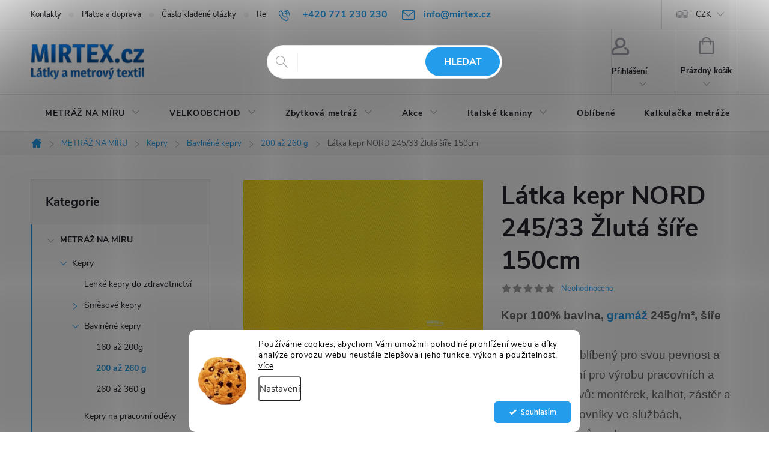

--- FILE ---
content_type: text/html; charset=utf-8
request_url: https://www.mirtex.cz/bavlnene-kepry-200-az-260g-metraz/nord-245-33-zluta-metraz-na-miru/
body_size: 43314
content:
<!doctype html><html lang="cs" dir="ltr" class="header-background-light external-fonts-loaded"><head><meta charset="utf-8" /><meta name="viewport" content="width=device-width,initial-scale=1" /><title>Látka kepr NORD 245/33 Žlutá šíře 150cm - Mirtex.cz</title><link rel="preconnect" href="https://cdn.myshoptet.com" /><link rel="dns-prefetch" href="https://cdn.myshoptet.com" /><link rel="preload" href="https://cdn.myshoptet.com/prj/dist/master/cms/libs/jquery/jquery-1.11.3.min.js" as="script" /><link href="https://cdn.myshoptet.com/prj/dist/master/cms/templates/frontend_templates/shared/css/font-face/source-sans-3.css" rel="stylesheet"><link href="https://cdn.myshoptet.com/prj/dist/master/cms/templates/frontend_templates/shared/css/font-face/exo-2.css" rel="stylesheet"><script>
dataLayer = [];
dataLayer.push({'shoptet' : {
    "pageId": 2068,
    "pageType": "productDetail",
    "currency": "CZK",
    "currencyInfo": {
        "decimalSeparator": ",",
        "exchangeRate": 1,
        "priceDecimalPlaces": 0,
        "symbol": "K\u010d",
        "symbolLeft": 0,
        "thousandSeparator": " "
    },
    "language": "cs",
    "projectId": 307678,
    "product": {
        "id": 12428,
        "guid": "fbb1f192-a997-11ea-aef1-2e667b5d7dd6",
        "hasVariants": true,
        "codes": [
            {
                "code": "N245\/33\/4M",
                "quantity": "64",
                "stocks": [
                    {
                        "id": "ext",
                        "quantity": "64"
                    },
                    {
                        "id": 3,
                        "quantity": "0"
                    },
                    {
                        "id": 6,
                        "quantity": "0"
                    }
                ]
            }
        ],
        "name": "L\u00e1tka kepr NORD 245\/33 \u017dlut\u00e1 \u0161\u00ed\u0159e 150cm",
        "appendix": "",
        "weight": 0.35999999999999999,
        "manufacturerGuid": "1EF53331412765C49CACDA0BA3DED3EE",
        "currentCategory": "Prodej textiln\u00ed metr\u00e1\u017ee s odv\u00edjen\u00edm p\u0159esn\u011b na m\u00edru dle po\u017eadavk\u016f z\u00e1kazn\u00edka | Kepry | Bavln\u011bn\u00e9 kepry | Bavln\u011bn\u00e9 kepry 200 a\u017e 260 g",
        "currentCategoryGuid": "4a65351c-b3a9-11eb-a3c5-3a5aa68a3d78",
        "defaultCategory": "Prodej textiln\u00ed metr\u00e1\u017ee s odv\u00edjen\u00edm p\u0159esn\u011b na m\u00edru dle po\u017eadavk\u016f z\u00e1kazn\u00edka | Kepry | Bavln\u011bn\u00e9 kepry | Bavln\u011bn\u00e9 kepry 200 a\u017e 260 g",
        "defaultCategoryGuid": "4a65351c-b3a9-11eb-a3c5-3a5aa68a3d78",
        "currency": "CZK",
        "priceWithVat": 199
    },
    "stocks": [
        {
            "id": 3,
            "title": "Praha 3",
            "isDeliveryPoint": 1,
            "visibleOnEshop": 1
        },
        {
            "id": 6,
            "title": "Praha 6",
            "isDeliveryPoint": 1,
            "visibleOnEshop": 1
        },
        {
            "id": "ext",
            "title": "Sklad",
            "isDeliveryPoint": 0,
            "visibleOnEshop": 1
        }
    ],
    "cartInfo": {
        "id": null,
        "freeShipping": false,
        "freeShippingFrom": 2500,
        "leftToFreeGift": {
            "formattedPrice": "0 K\u010d",
            "priceLeft": 0
        },
        "freeGift": false,
        "leftToFreeShipping": {
            "priceLeft": 2500,
            "dependOnRegion": 0,
            "formattedPrice": "2 500 K\u010d"
        },
        "discountCoupon": [],
        "getNoBillingShippingPrice": {
            "withoutVat": 0,
            "vat": 0,
            "withVat": 0
        },
        "cartItems": [],
        "taxMode": "ORDINARY"
    },
    "cart": [],
    "customer": {
        "priceRatio": 1,
        "priceListId": 1,
        "groupId": null,
        "registered": false,
        "mainAccount": false
    }
}});
dataLayer.push({'cookie_consent' : {
    "marketing": "denied",
    "analytics": "denied"
}});
document.addEventListener('DOMContentLoaded', function() {
    shoptet.consent.onAccept(function(agreements) {
        if (agreements.length == 0) {
            return;
        }
        dataLayer.push({
            'cookie_consent' : {
                'marketing' : (agreements.includes(shoptet.config.cookiesConsentOptPersonalisation)
                    ? 'granted' : 'denied'),
                'analytics': (agreements.includes(shoptet.config.cookiesConsentOptAnalytics)
                    ? 'granted' : 'denied')
            },
            'event': 'cookie_consent'
        });
    });
});
</script>

<!-- Google Tag Manager -->
<script>(function(w,d,s,l,i){w[l]=w[l]||[];w[l].push({'gtm.start':
new Date().getTime(),event:'gtm.js'});var f=d.getElementsByTagName(s)[0],
j=d.createElement(s),dl=l!='dataLayer'?'&l='+l:'';j.async=true;j.src=
'https://www.googletagmanager.com/gtm.js?id='+i+dl;f.parentNode.insertBefore(j,f);
})(window,document,'script','dataLayer','GTM-TZX43JD');</script>
<!-- End Google Tag Manager -->

<meta property="og:type" content="website"><meta property="og:site_name" content="mirtex.cz"><meta property="og:url" content="https://www.mirtex.cz/bavlnene-kepry-200-az-260g-metraz/nord-245-33-zluta-metraz-na-miru/"><meta property="og:title" content="Látka kepr NORD 245/33 Žlutá šíře 150cm - Mirtex.cz"><meta name="author" content="Mirtex.cz"><meta name="web_author" content="Shoptet.cz"><meta name="dcterms.rightsHolder" content="www.mirtex.cz"><meta name="robots" content="index,follow"><meta property="og:image" content="https://cdn.myshoptet.com/usr/www.mirtex.cz/user/shop/big/12428-2_kepr-metraz.jpg?6529740b"><meta property="og:description" content="Bavlněný kepr NORD 245, žlutá, 245 g/m², 150 cm. Na haleny, kalhoty a zástěry. Metráž na míru."><meta name="description" content="Bavlněný kepr NORD 245, žlutá, 245 g/m², 150 cm. Na haleny, kalhoty a zástěry. Metráž na míru."><meta property="product:price:amount" content="199"><meta property="product:price:currency" content="CZK"><style>:root {--color-primary: #239ceb;--color-primary-h: 204;--color-primary-s: 83%;--color-primary-l: 53%;--color-primary-hover: #1997e5;--color-primary-hover-h: 203;--color-primary-hover-s: 80%;--color-primary-hover-l: 50%;--color-secondary: #239ceb;--color-secondary-h: 204;--color-secondary-s: 83%;--color-secondary-l: 53%;--color-secondary-hover: #32cb00;--color-secondary-hover-h: 105;--color-secondary-hover-s: 100%;--color-secondary-hover-l: 40%;--color-tertiary: #ffc807;--color-tertiary-h: 47;--color-tertiary-s: 100%;--color-tertiary-l: 51%;--color-tertiary-hover: #ffbb00;--color-tertiary-hover-h: 44;--color-tertiary-hover-s: 100%;--color-tertiary-hover-l: 50%;--color-header-background: #ffffff;--template-font: "Source Sans 3";--template-headings-font: "Exo 2";--header-background-url: url("[data-uri]");--cookies-notice-background: #F8FAFB;--cookies-notice-color: #252525;--cookies-notice-button-hover: #27263f;--cookies-notice-link-hover: #3b3a5f;--templates-update-management-preview-mode-content: "Náhled aktualizací šablony je aktivní pro váš prohlížeč."}</style>
    <script>var shoptet = shoptet || {};</script>
    <script src="https://cdn.myshoptet.com/prj/dist/master/shop/dist/main-3g-header.js.05f199e7fd2450312de2.js"></script>
<!-- User include --><!-- service 776(417) html code header -->
<link type="text/css" rel="stylesheet" media="all"  href="https://cdn.myshoptet.com/usr/paxio.myshoptet.com/user/documents/blank/style.css?v1602546"/>
<link href="https://cdn.myshoptet.com/prj/dist/master/shop/dist/font-shoptet-11.css.62c94c7785ff2cea73b2.css" rel="stylesheet">
<link href="https://cdn.myshoptet.com/usr/paxio.myshoptet.com/user/documents/blank/ikony.css?v9" rel="stylesheet">
<link type="text/css" rel="stylesheet" media="screen"  href="https://cdn.myshoptet.com/usr/paxio.myshoptet.com/user/documents/blank/preklady.css?v27" />
<link rel="stylesheet" href="https://cdn.myshoptet.com/usr/paxio.myshoptet.com/user/documents/blank/Slider/slick.css" />
<link rel="stylesheet" href="https://cdn.myshoptet.com/usr/paxio.myshoptet.com/user/documents/blank/Slider/slick-theme.css?v4" />
<link rel="stylesheet" href="https://cdn.myshoptet.com/usr/paxio.myshoptet.com/user/documents/blank/Slider/slick-classic.css?v3" />

<!-- api 426(80) html code header -->
<link rel="stylesheet" href="https://cdn.myshoptet.com/usr/api2.dklab.cz/user/documents/_doplnky/navstivene/307678/11/307678_11.css" type="text/css" /><style> :root { --dklab-lastvisited-background-color: #95A5A6; } </style>
<!-- api 427(81) html code header -->
<link rel="stylesheet" href="https://cdn.myshoptet.com/usr/api2.dklab.cz/user/documents/_doplnky/instagram/307678/15/307678_15.css" type="text/css" /><style>
        :root {
            --dklab-instagram-header-color: #000000;  
            --dklab-instagram-header-background: #DDDDDD;  
            --dklab-instagram-font-weight: 700;
            --dklab-instagram-font-size: 120%;
            --dklab-instagram-logoUrl: url(https://cdn.myshoptet.com/usr/api2.dklab.cz/user/documents/_doplnky/instagram/img/logo-duha.png); 
            --dklab-instagram-logo-size-width: 25px;
            --dklab-instagram-logo-size-height: 25px;                        
            --dklab-instagram-hover-content: 0;                        
            --dklab-instagram-padding: 0px;                        
            --dklab-instagram-border-color: #888888;
            
        }
        </style>
<!-- api 428(82) html code header -->
<link rel="stylesheet" href="https://cdn.myshoptet.com/usr/api2.dklab.cz/user/documents/_doplnky/oblibene/307678/15/307678_15.css" type="text/css" /><style>
        :root {
            --dklab-favourites-flag-color: #E91B7D;
            --dklab-favourites-flag-text-color: #FFFFFF;
            --dklab-favourites-add-text-color: #000000;            
            --dklab-favourites-remove-text-color: #E91B7D;            
            --dklab-favourites-add-text-detail-color: #000000;            
            --dklab-favourites-remove-text-detail-color: #E91B7D;            
            --dklab-favourites-header-icon-color: #000000;            
            --dklab-favourites-counter-color: #000000;            
        } </style>
<!-- api 498(150) html code header -->
<script async src="https://scripts.luigisbox.tech/LBX-170011.js"></script><meta name="luigisbox-tracker-id" content="148425-170011,cs"/><script type="text/javascript">const isPlpEnabled = sessionStorage.getItem('lbPlpEnabled') === 'true';if (isPlpEnabled) {const style = document.createElement("style");style.type = "text/css";style.id = "lb-plp-style";style.textContent = `body.type-category #content-wrapper,body.type-search #content-wrapper,body.type-category #content,body.type-search #content,body.type-category #content-in,body.type-search #content-in,body.type-category #main-in,body.type-search #main-in {min-height: 100vh;}body.type-category #content-wrapper > *,body.type-search #content-wrapper > *,body.type-category #content > *,body.type-search #content > *,body.type-category #content-in > *,body.type-search #content-in > *,body.type-category #main-in > *,body.type-search #main-in > * {display: none;}`;document.head.appendChild(style);}</script>
<!-- api 709(355) html code header -->
<script>
  const PWJS = {};
</script>

<script src=https://app.productwidgets.cz/pwjs.js></script>



<!-- api 1556(1155) html code header -->
<script>
    var shoptetakCopyDisableSettings={"rightClick":true,"textCopy":true,"imgCopy":true,"adminDisable":false,"productsTitlesDisable":true,"categoryDisable":true,"pagesDisable":true,"urlAddressOne":"https:\/\/www.mirtex.cz\/kontakty\/","urlAddressTwo":"","urlAddressThree":"","urlAddressFour":"","urlAddressFive":""};

    const rootCopy = document.documentElement;
</script>

<!-- api 1280(896) html code header -->
<link rel="stylesheet" href="https://cdn.myshoptet.com/usr/shoptet.tomashlad.eu/user/documents/extras/cookies-addon/screen.min.css?v007">
<script>
    var shoptetakCookiesSettings={"useRoundingCorners":true,"cookiesImgPopup":false,"cookiesSize":"middle","cookiesOrientation":"horizontal","cookiesImg":true,"buttonBg":true,"showPopup":false};

    var body=document.getElementsByTagName("body")[0];

    const rootElement = document.documentElement;

    rootElement.classList.add("st-cookies-v2");

    if (shoptetakCookiesSettings.useRoundingCorners) {
        rootElement.classList.add("st-cookies-corners");
    }
    if (shoptetakCookiesSettings.cookiesImgPopup) {
        rootElement.classList.add("st-cookies-popup-img");
    }
    if (shoptetakCookiesSettings.cookiesImg) {
        rootElement.classList.add("st-cookies-img");
    }
    if (shoptetakCookiesSettings.buttonBg) {
        rootElement.classList.add("st-cookies-btn");
    }
    if (shoptetakCookiesSettings.cookiesSize) {
        if (shoptetakCookiesSettings.cookiesSize === 'thin') {
            rootElement.classList.add("st-cookies-thin");
        }
        if (shoptetakCookiesSettings.cookiesSize === 'middle') {
            rootElement.classList.add("st-cookies-middle");
        }
        if (shoptetakCookiesSettings.cookiesSize === 'large') {
            rootElement.classList.add("st-cookies-large");
        }
    }
    if (shoptetakCookiesSettings.cookiesOrientation) {
        if (shoptetakCookiesSettings.cookiesOrientation === 'vertical') {
            rootElement.classList.add("st-cookies-vertical");
        }
    }
</script>

<!-- service 427(81) html code header -->
<link rel="stylesheet" href="https://cdn.myshoptet.com/usr/api2.dklab.cz/user/documents/_doplnky/instagram/font/instagramplus.css" type="text/css" />

<!-- service 605(253) html code header -->
<link rel="stylesheet" href="https://cdn.myshoptet.com/usr/shoptet.tomashlad.eu/user/documents/extras/notifications-v2/screen.min.css?v=26"/>

<!-- service 1228(847) html code header -->
<link 
rel="stylesheet" 
href="https://cdn.myshoptet.com/usr/dmartini.myshoptet.com/user/documents/upload/dmartini/shop_rating/shop_rating.min.css?140"
data-author="Dominik Martini" 
data-author-web="dmartini.cz">
<!-- service 417(71) html code header -->
<style>
@media screen and (max-width: 767px) {
body.sticky-mobile:not(.paxio-merkur):not(.venus) .dropdown {display: none !important;}
body.sticky-mobile:not(.paxio-merkur):not(.venus) .languagesMenu{right: 98px; position: absolute;}
body.sticky-mobile:not(.paxio-merkur):not(.venus) .languagesMenu .caret{display: none !important;}
body.sticky-mobile:not(.paxio-merkur):not(.venus) .languagesMenu.open .languagesMenu__content {display: block;right: 0;left: auto;}
.template-12 #header .site-name {max-width: 40% !important;}
}
@media screen and (-ms-high-contrast: active), (-ms-high-contrast: none) {
.template-12 #header {position: fixed; width: 100%;}
.template-12 #content-wrapper.content-wrapper{padding-top: 80px;}
}
.sticky-mobile #header-image{display: none;}
@media screen and (max-width: 640px) {
.template-04.sticky-mobile #header-cart{position: fixed;top: 3px;right: 92px;}
.template-04.sticky-mobile #header-cart::before {font-size: 32px;}
.template-04.sticky-mobile #header-cart strong{display: none;}
}
@media screen and (min-width: 641px) {
.dklabGarnet #main-wrapper {overflow: visible !important;}
}
.dklabGarnet.sticky-mobile #logo img {top: 0 !important;}
@media screen and (min-width: 768px){
.top-navigation-bar .site-name {display: none;}
}
/*NOVÁ VERZE MOBILNÍ HLAVIČKY*/
@media screen and (max-width: 767px){
.scrolled-down body:not(.ordering-process):not(.search-window-visible) .top-navigation-bar {transform: none !important;}
.scrolled-down body:not(.ordering-process):not(.search-window-visible) #header .site-name {transform: none !important;}
.scrolled-down body:not(.ordering-process):not(.search-window-visible) #header .cart-count {transform: none !important;}
.scrolled-down #header {transform: none !important;}

body.template-11.mobile-header-version-1:not(.paxio-merkur):not(.venus) .top-navigation-bar .site-name{display: none !important;}
body.template-11.mobile-header-version-1:not(.paxio-merkur):not(.venus) #header .cart-count {top: -39px !important;position: absolute !important;}
.template-11.sticky-mobile.mobile-header-version-1 .responsive-tools > a[data-target="search"] {visibility: visible;}
.template-12.mobile-header-version-1 #header{position: fixed !important;}
.template-09.mobile-header-version-1.sticky-mobile .top-nav .subnav-left {visibility: visible;}
}

/*Disco*/
@media screen and (min-width: 768px){
.template-13:not(.jupiter) #header, .template-14 #header{position: sticky;top: 0;z-index: 8;}
.template-14.search-window-visible #header{z-index: 9999;}
body.navigation-hovered::before {z-index: 7;}
/*
.template-13 .top-navigation-bar{z-index: 10000;}
.template-13 .popup-widget {z-index: 10001;}
*/
.scrolled .template-13 #header, .scrolled .template-14 #header{box-shadow: 0 2px 10px rgba(0,0,0,0.1);}
.search-focused::before{z-index: 8;}
.top-navigation-bar{z-index: 9;position: relative;}
.paxio-merkur.top-navigation-menu-visible #header .search-form .form-control {z-index: 1;}
.paxio-merkur.top-navigation-menu-visible .search-form::before {z-index: 1;}
.scrolled .popup-widget.cart-widget {position: fixed;top: 68px !important;}

/* MERKUR */
.paxio-merkur.sticky-mobile.template-11 #oblibeneBtn{line-height: 70px !important;}
}


/* VENUS */
@media screen and (min-width: 768px){
.venus.sticky-mobile:not(.ordering-process) #header {position: fixed !important;width: 100%;transform: none !important;translate: none !important;box-shadow: 0 2px 10px rgba(0,0,0,0.1);visibility: visible !important;opacity: 1 !important;}
.venus.sticky-mobile:not(.ordering-process) .overall-wrapper{padding-top: 160px;}
.venus.sticky-mobile.type-index:not(.ordering-process) .overall-wrapper{padding-top: 85px;}
.venus.sticky-mobile:not(.ordering-process) #content-wrapper.content-wrapper {padding-top: 0 !important;}
}
@media screen and (max-width: 767px){
.template-14 .top-navigation-bar > .site-name{display: none !important;}
.template-14 #header .header-top .header-top-wrapper .site-name{margin: 0;}
}
/* JUPITER */
@media screen and (max-width: 767px){
.scrolled-down body.jupiter:not(.ordering-process):not(.search-window-visible) #header .site-name {-webkit-transform: translateX(-50%) !important;transform: translateX(-50%) !important;}
}
@media screen and (min-width: 768px){
.jupiter.sticky-header #header::after{display: none;}
.jupiter.sticky-header #header{position: fixed; top: 0; width: 100%;z-index: 99;}
.jupiter.sticky-header.ordering-process #header{position: relative;}
.jupiter.sticky-header .overall-wrapper{padding-top: 182px;}
.jupiter.sticky-header.ordering-process .overall-wrapper{padding-top: 0;}
.jupiter.sticky-header #header .header-top {height: 80px;}
}
</style>
<!-- service 1556(1155) html code header -->
<link rel="stylesheet" href="https://cdn.myshoptet.com/usr/shoptet.tomashlad.eu/user/documents/extras/copy-disable/screen.css?v=7">
<!-- service 1603(1193) html code header -->
<style>
.mobile .p-thumbnail:not(.highlighted):hover::before {
    opacity: 0 !important;
}
</style>
<!-- service 421(75) html code header -->
<style>
body:not(.template-07):not(.template-09):not(.template-10):not(.template-11):not(.template-12):not(.template-13):not(.template-14) #return-to-top i::before {content: 'a';}
#return-to-top i:before {content: '\e911';}
#return-to-top {
z-index: 99999999;
    position: fixed;
    bottom: 45px;
    right: 20px;
background: rgba(0, 0, 0, 0.7);
    width: 50px;
    height: 50px;
    display: block;
    text-decoration: none;
    -webkit-border-radius: 35px;
    -moz-border-radius: 35px;
    border-radius: 35px;
    display: none;
    -webkit-transition: all 0.3s linear;
    -moz-transition: all 0.3s ease;
    -ms-transition: all 0.3s ease;
    -o-transition: all 0.3s ease;
    transition: all 0.3s ease;
}
#return-to-top i {color: #fff;margin: -10px 0 0 -10px;position: relative;left: 50%;top: 50%;font-size: 19px;-webkit-transition: all 0.3s ease;-moz-transition: all 0.3s ease;-ms-transition: all 0.3s ease;-o-transition: all 0.3s ease;transition: all 0.3s ease;height: 20px;width: 20px;text-align: center;display: block;font-style: normal;}
#return-to-top:hover {
    background: rgba(0, 0, 0, 0.9);
}
#return-to-top:hover i {
    color: #fff;
}
.icon-chevron-up::before {
font-weight: bold;
}
.ordering-process #return-to-top{display: none !important;}
</style>
<!-- service 428(82) html code header -->
<style>
@font-face {
    font-family: 'oblibene';
    src:  url('https://cdn.myshoptet.com/usr/api2.dklab.cz/user/documents/_doplnky/oblibene/font/oblibene.eot?v1');
    src:  url('https://cdn.myshoptet.com/usr/api2.dklab.cz/user/documents/_doplnky/oblibene/font/oblibene.eot?v1#iefix') format('embedded-opentype'),
    url('https://cdn.myshoptet.com/usr/api2.dklab.cz/user/documents/_doplnky/oblibene/font/oblibene.ttf?v1') format('truetype'),
    url('https://cdn.myshoptet.com/usr/api2.dklab.cz/user/documents/_doplnky/oblibene/font/oblibene.woff?v1') format('woff'),
    url('https://cdn.myshoptet.com/usr/api2.dklab.cz/user/documents/_doplnky/oblibene/font/oblibene.svg?v1') format('svg');
    font-weight: normal;
    font-style: normal;
}
</style>
<script>
var dklabFavIndividual;
</script>
<!-- service 1280(896) html code header -->
<style>
.st-cookies-v2.st-cookies-btn .shoptak-carbon .siteCookies .siteCookies__form .siteCookies__buttonWrap button[value=all] {
margin-left: 10px;
}
@media (max-width: 768px) {
.st-cookies-v2.st-cookies-btn .shoptak-carbon .siteCookies .siteCookies__form .siteCookies__buttonWrap button[value=all] {
margin-left: 0px;
}
.st-cookies-v2 .shoptak-carbon .siteCookies.siteCookies--dark .siteCookies__form .siteCookies__buttonWrap button[value=reject] {
margin: 0 10px;
}
}
@media only screen and (max-width: 768px) {
 .st-cookies-v2 .siteCookies .siteCookies__form .siteCookies__buttonWrap .js-cookies-settings[value=all], .st-cookies-v2 .siteCookies .siteCookies__form .siteCookies__buttonWrap button[value=all] {   
  margin: 0 auto 10px auto;
 }
 .st-cookies-v2 .siteCookies.siteCookies--center {
  bottom: unset;
  top: 50%;
  transform: translate(-50%, -50%);
  width: 90%;
 }
}
</style>
<!-- project html code header -->
 <style>
 /* PŘIDÁNÍ E-MAILOVÉ ADRESY DO HLAVIČKY WEBU */

@media screen and (min-width: 1200px){
.top-navigation-bar .project-email {display: inline-block;font-size: 16px;font-weight: bold;margin-left: 24px;color: var(--color-primary);}
a.project-email::before {content: '\e910';font-size: 16px;}
}
@media screen and (min-width: 360px) and (max-width: 767px){
.top-navigation-contacts{display: block !important;}
.top-navigation-contacts .project-phone{display: none !important;}
.top-navigation-contacts .project-email{display: block !important;position: absolute;right: 164px;top: 15px;color: #A3A3AF;}
a.project-email::before {content: '\e910';}
.top-navigation-contacts .project-email span{display: none;}
} </style>
 <style>
 /* TLAČÍTKA SE ZAOBALENÝMI ROHY */

.btn:not(.cart-count), .compact-form .form-control, .pagination > a, .pagination > strong, a.login-btn{border-radius: 30px;}


@media screen and (min-width: 768px){
body:not(.dklab-filters) .param-filter-top form:not(:last-of-type){display: none !important;}
body:not(.dklab-filters) .filters-wrapper{margin: 0;}
body:not(.dklab-filters) #filters{margin: 40px 0 30px 0 !important;}
body:not(.dklab-filters) .filter-section form, body:not(.dklab-filters) .slider-wrapper::after {background-color: #fff;z-index: 9;position: absolute;;left: 0;}
body:not(.dklab-filters) .filter-section.right-align form{left: auto; right: 0;}
body:not(.dklab-filters) .filter-section, body:not(.dklab-filters) .slider-wrapper{margin-right: 8px;margin-bottom: 8px;position: relative;margin-left: 0;background-color: #fff;padding: 0;}
body:not(.dklab-filters) #content .filter-section fieldset div{width: auto;}
body:not(.dklab-filters) #content .filter-section fieldset div:last-of-type .filter-label{margin-bottom: 0;}
body:not(.dklab-filters) .filter-label .filter-count{float: right;}
body:not(.dklab-filters) .slider-header {width: 308px;position: absolute;top: 96px;padding: 0 20px;}
body:not(.dklab-filters) .slider-content {position: absolute;width: 268px;top: 76px;margin: 0;left: 20px;}
body:not(.dklab-filters) .otevreny .slider-content, .otevreny .slider-header{z-index: 10}
body:not(.dklab-filters) .slider-wrapper{position: relative;}
body:not(.dklab-filters) .slider-wrapper::after{content: "";height: 0; padding: 0;transition: height .5s;border-width: 0;}
body:not(.dklab-filters) .slider-wrapper.otevreny::after{height: 96px;border-width: 1px;left: 0; background-color: #fff;}
body:not(.dklab-filters) .aktivni-filtry {margin-bottom: 30px;margin-top: -12px;display: flex;-webkit-justify-content: center;justify-content: center;}
body:not(.dklab-filters) #content .filter-section fieldset div.advanced-filters-wrapper{margin: -4px;}
body:not(.dklab-filters) #content .filter-section fieldset div.advanced-filters-wrapper > div{padding: 0;}
body:not(.dklab-filters) #category-filter-hover{display: flex !important;flex-wrap: wrap;-webkit-justify-content: center;justify-content: center;}
body:not(.dklab-filters) .filter-section form{display: none;}
body:not(.dklab-filters) .filter-section.filter-section-count{display: none;}
body:not(.dklab-filters) .content .filter-section form + form {top: 51px;padding-top: 20px !important;}
.content #category-filter-hover {margin-left: 0;margin-right: 0;}
body:not(.dklab-filters) .content #filters .otevreny h4 {background-color: #fff;border-color: #fff;position: relative;}
body:not(.dklab-filters) .content #filters .otevreny h4::after{content: ""; position: absolute; bottom: 0; left: 0; width: 100%; height: 3px; background-color: #239ceb;}
body:not(.dklab-filters) .content .filter-section form, .content .slider-wrapper > div {background-color: transparent;width: 100%;padding: 15px 20px !important;border-top: 1px solid #f1f1f1;z-index: 1;}
body:not(.dklab-filters) .filter-section.otevreny form{display: block !important;}
.vybrany > h4 {color: var(--color-primary) !important;background-color: #fff !important;}
body:not(.dklab-filters) .content .filter-section{position: initial;padding: 0;margin: 0;}
body:not(.dklab-filters) #category-filter-hover{position: relative;}
body:not(.dklab-filters) .filter-label::before, body:not(.dklab-filters) .filter-label::after{display: none !important;}
body:not(.dklab-filters) .filter-label{border: 1px solid #f6f6f6; background-color: #f6f6f6;line-height: 40px !important;padding: 0 15px !important;font-size: 14px;border-radius: 4px;margin: 5px;width: auto;}
body:not(.dklab-filters) .filter-label.active{background-color: #239ceb;border-color: #239ceb;color: #fff !important;}
body:not(.dklab-filters) .filter-label:hover{border-color: #239ceb;}
body:not(.dklab-filters) .filter-count{display: none;}
body:not(.dklab-filters) .filter-section fieldset{display: flex !important;flex-wrap: wrap;-webkit-justify-content: center;justify-content: center;}
body:not(.dklab-filters) .filter-section fieldset > div{width: auto !important; padding: 0 !important;margin: 0 !important;}
body:not(.dklab-filters) .filter-sections {box-shadow: 0.1rem 0.16rem 0.6rem rgba(0, 0, 0, 0.12);border-radius: 4px;}
body:not(.dklab-filters) .content #filters h4{border: 0;}
#filters .otevreny h4::before {-webkit-transform: none;-ms-transform: none;-o-transform: none;transform: none;}
#filters h4::before {margin-right: 8px;font-size: 6px;position: relative;top: -1px;}
.filter-section .advanced-parameter{margin: 5px !important;}
body:not(.dklab-filters) #content .filter-section fieldset div:last-of-type .filter-label {margin-bottom: 5px;}
.aktivni-filtry .filter-label.active {background-color: #f6f6f6;border-color: #f6f6f6;color: #222 !important;font-size: 12px;line-height: 30px !important;}
.aktivni-filtry .filter-label.active:hover{border-color: #239ceb;}
.aktivni-filtry .filter-label.active::after{content: "\e912"; font-family: shoptet; display: inline-block !important;font-size: 8px;margin-left: 8px;}
body:not(.dklab-filters) .content #clear-filters {border-top: 0;padding-left: 10px;padding-top: 12px;}
#clear-filters .close-after::after {font-size: 10px;}
.advanced-filters-wrapper{display: flex;-webkit-justify-content: center;justify-content: center;}
.sidebar .box-filters{display: none !important;}
}
@media screen and (min-width: 768px) and (max-width: 1199px){
body:not(.dklab-filters) #filters h4::before {display: none;}
}
@media screen and (min-width: 768px) and (max-width: 991px){
body:not(.dklab-filters) .content #filters h4 {padding: 16px 6px;font-size: 13px;}
}
body:not(.dklab-filters) .slider-wrapper, body:not(.dklab-filters) .filter-section-boolean{display: none !important;}
#footer .site-name {top: 50%;max-width: none;left: 50px;-webkit-transform: translateY(-50%);transform: translateY(-50%);}
#footer .contact-box img {max-width: 150px;}
@media screen and (max-width: 1199px){
#footer .contact-box img {max-width: 120px;}
}
@media screen and (max-width: 479px){
#footer .site-name {top: 26px;left: 50%;-webkit-transform: translateX(-50%);transform: translateX(-50%);}
#footer .contact-box {padding-top: 160px;}
#footer .contact-box img {max-width: none;height: 120px;max-height: none;}
}
.filter-section-manufacturer{display: none !important;}
.p-image .flags-extra{display: none !important;}
 </style>
<!-- /User include --><link rel="shortcut icon" href="/favicon.ico" type="image/x-icon" /><link rel="canonical" href="https://www.mirtex.cz/bavlnene-kepry-200-az-260g-metraz/nord-245-33-zluta-metraz-na-miru/" />    <script>
        var _hwq = _hwq || [];
        _hwq.push(['setKey', 'A1C4044CB4380B50AB09892DEBF70F6A']);
        _hwq.push(['setTopPos', '250']);
        _hwq.push(['showWidget', '22']);
        (function() {
            var ho = document.createElement('script');
            ho.src = 'https://cz.im9.cz/direct/i/gjs.php?n=wdgt&sak=A1C4044CB4380B50AB09892DEBF70F6A';
            var s = document.getElementsByTagName('script')[0]; s.parentNode.insertBefore(ho, s);
        })();
    </script>
    <!-- Global site tag (gtag.js) - Google Analytics -->
    <script async src="https://www.googletagmanager.com/gtag/js?id=G-2X6CEDLD22"></script>
    <script>
        
        window.dataLayer = window.dataLayer || [];
        function gtag(){dataLayer.push(arguments);}
        

                    console.debug('default consent data');

            gtag('consent', 'default', {"ad_storage":"denied","analytics_storage":"denied","ad_user_data":"denied","ad_personalization":"denied","wait_for_update":500});
            dataLayer.push({
                'event': 'default_consent'
            });
        
        gtag('js', new Date());

                gtag('config', 'UA-152708462-1', { 'groups': "UA" });
        
                gtag('config', 'G-2X6CEDLD22', {"groups":"GA4","send_page_view":false,"content_group":"productDetail","currency":"CZK","page_language":"cs"});
        
                gtag('config', 'AW-694099998', {"allow_enhanced_conversions":true});
        
        
        
        
        
                    gtag('event', 'page_view', {"send_to":"GA4","page_language":"cs","content_group":"productDetail","currency":"CZK"});
        
                gtag('set', 'currency', 'CZK');

        gtag('event', 'view_item', {
            "send_to": "UA",
            "items": [
                {
                    "id": "N245\/33\/4M",
                    "name": "L\u00e1tka kepr NORD 245\/33 \u017dlut\u00e1 \u0161\u00ed\u0159e 150cm",
                    "category": "Prodej textiln\u00ed metr\u00e1\u017ee s odv\u00edjen\u00edm p\u0159esn\u011b na m\u00edru dle po\u017eadavk\u016f z\u00e1kazn\u00edka \/ Kepry \/ Bavln\u011bn\u00e9 kepry \/ Bavln\u011bn\u00e9 kepry 200 a\u017e 260 g",
                                        "brand": "Mirtex",
                                                            "variant": "Cen\u00edk: METR\u00c1\u017d: od 1 metr\u016f",
                                        "price": 164
                }
            ]
        });
        
        
        
        
        
                    gtag('event', 'view_item', {"send_to":"GA4","page_language":"cs","content_group":"productDetail","value":164,"currency":"CZK","items":[{"item_id":"N245\/33\/4M","item_name":"L\u00e1tka kepr NORD 245\/33 \u017dlut\u00e1 \u0161\u00ed\u0159e 150cm","item_brand":"Mirtex","item_category":"Prodej textiln\u00ed metr\u00e1\u017ee s odv\u00edjen\u00edm p\u0159esn\u011b na m\u00edru dle po\u017eadavk\u016f z\u00e1kazn\u00edka","item_category2":"Kepry","item_category3":"Bavln\u011bn\u00e9 kepry","item_category4":"Bavln\u011bn\u00e9 kepry 200 a\u017e 260 g","item_variant":"N245\/33\/4M~Cen\u00edk: METR\u00c1\u017d: od 1 metr\u016f","price":164,"quantity":1,"index":0}]});
        
        
        
        
        
        
        
        document.addEventListener('DOMContentLoaded', function() {
            if (typeof shoptet.tracking !== 'undefined') {
                for (var id in shoptet.tracking.bannersList) {
                    gtag('event', 'view_promotion', {
                        "send_to": "UA",
                        "promotions": [
                            {
                                "id": shoptet.tracking.bannersList[id].id,
                                "name": shoptet.tracking.bannersList[id].name,
                                "position": shoptet.tracking.bannersList[id].position
                            }
                        ]
                    });
                }
            }

            shoptet.consent.onAccept(function(agreements) {
                if (agreements.length !== 0) {
                    console.debug('gtag consent accept');
                    var gtagConsentPayload =  {
                        'ad_storage': agreements.includes(shoptet.config.cookiesConsentOptPersonalisation)
                            ? 'granted' : 'denied',
                        'analytics_storage': agreements.includes(shoptet.config.cookiesConsentOptAnalytics)
                            ? 'granted' : 'denied',
                                                                                                'ad_user_data': agreements.includes(shoptet.config.cookiesConsentOptPersonalisation)
                            ? 'granted' : 'denied',
                        'ad_personalization': agreements.includes(shoptet.config.cookiesConsentOptPersonalisation)
                            ? 'granted' : 'denied',
                        };
                    console.debug('update consent data', gtagConsentPayload);
                    gtag('consent', 'update', gtagConsentPayload);
                    dataLayer.push(
                        { 'event': 'update_consent' }
                    );
                }
            });
        });
    </script>
<script>
    (function(t, r, a, c, k, i, n, g) { t['ROIDataObject'] = k;
    t[k]=t[k]||function(){ (t[k].q=t[k].q||[]).push(arguments) },t[k].c=i;n=r.createElement(a),
    g=r.getElementsByTagName(a)[0];n.async=1;n.src=c;g.parentNode.insertBefore(n,g)
    })(window, document, 'script', '//www.heureka.cz/ocm/sdk.js?source=shoptet&version=2&page=product_detail', 'heureka', 'cz');

    heureka('set_user_consent', 0);
</script>
</head><body class="desktop id-2068 in-bavlnene-kepry-200-az-260g-metraz template-11 type-product type-detail multiple-columns-body columns-3 blank-mode blank-mode-css ums_forms_redesign--off ums_a11y_category_page--on ums_discussion_rating_forms--off ums_flags_display_unification--on ums_a11y_login--on mobile-header-version-1">
        <div id="fb-root"></div>
        <script>
            window.fbAsyncInit = function() {
                FB.init({
//                    appId            : 'your-app-id',
                    autoLogAppEvents : true,
                    xfbml            : true,
                    version          : 'v19.0'
                });
            };
        </script>
        <script async defer crossorigin="anonymous" src="https://connect.facebook.net/cs_CZ/sdk.js"></script>
<!-- Google Tag Manager (noscript) -->
<noscript><iframe src="https://www.googletagmanager.com/ns.html?id=GTM-TZX43JD"
height="0" width="0" style="display:none;visibility:hidden"></iframe></noscript>
<!-- End Google Tag Manager (noscript) -->

    <div class="siteCookies siteCookies--bottom siteCookies--light js-siteCookies" role="dialog" data-testid="cookiesPopup" data-nosnippet>
        <div class="siteCookies__form">
            <div class="siteCookies__content">
                <div class="siteCookies__text">
                    Používáme cookies, abychom Vám umožnili pohodlné prohlížení webu a díky analýze provozu webu neustále zlepšovali jeho funkce, výkon a použitelnost, <a href="/podminky-ochrany-osobnich-udaju/" title="Podmínky ochrany osobních údajů">více</a>
                </div>
                <p class="siteCookies__links">
                    <button class="siteCookies__link js-cookies-settings" aria-label="Nastavení cookies" data-testid="cookiesSettings">Nastavení</button>
                </p>
            </div>
            <div class="siteCookies__buttonWrap">
                                <button class="siteCookies__button js-cookiesConsentSubmit" value="all" aria-label="Přijmout cookies" data-testid="buttonCookiesAccept">Souhlasím</button>
            </div>
        </div>
        <script>
            document.addEventListener("DOMContentLoaded", () => {
                const siteCookies = document.querySelector('.js-siteCookies');
                document.addEventListener("scroll", shoptet.common.throttle(() => {
                    const st = document.documentElement.scrollTop;
                    if (st > 1) {
                        siteCookies.classList.add('siteCookies--scrolled');
                    } else {
                        siteCookies.classList.remove('siteCookies--scrolled');
                    }
                }, 100));
            });
        </script>
    </div>
<a href="#content" class="skip-link sr-only">Přejít na obsah</a><div class="overall-wrapper"><div class="user-action"><div class="container">
    <div class="user-action-in">
                    <div id="login" class="user-action-login popup-widget login-widget" role="dialog" aria-labelledby="loginHeading">
        <div class="popup-widget-inner">
                            <h2 id="loginHeading">Přihlášení k vašemu účtu</h2><div id="customerLogin"><form action="/action/Customer/Login/" method="post" id="formLoginIncluded" class="csrf-enabled formLogin" data-testid="formLogin"><input type="hidden" name="referer" value="" /><div class="form-group"><div class="input-wrapper email js-validated-element-wrapper no-label"><input type="email" name="email" class="form-control" autofocus placeholder="E-mailová adresa (např. jan@novak.cz)" data-testid="inputEmail" autocomplete="email" required /></div></div><div class="form-group"><div class="input-wrapper password js-validated-element-wrapper no-label"><input type="password" name="password" class="form-control" placeholder="Heslo" data-testid="inputPassword" autocomplete="current-password" required /><span class="no-display">Nemůžete vyplnit toto pole</span><input type="text" name="surname" value="" class="no-display" /></div></div><div class="form-group"><div class="login-wrapper"><button type="submit" class="btn btn-secondary btn-text btn-login" data-testid="buttonSubmit">Přihlásit se</button><div class="password-helper"><a href="/registrace/" data-testid="signup" rel="nofollow">Nová registrace</a><a href="/klient/zapomenute-heslo/" rel="nofollow">Zapomenuté heslo</a></div></div></div><div class="social-login-buttons"><div class="social-login-buttons-divider"><span>nebo</span></div><div class="form-group"><a href="/action/Social/login/?provider=Facebook" class="login-btn facebook" rel="nofollow"><span class="login-facebook-icon"></span><strong>Přihlásit se přes Facebook</strong></a></div><div class="form-group"><a href="/action/Social/login/?provider=Google" class="login-btn google" rel="nofollow"><span class="login-google-icon"></span><strong>Přihlásit se přes Google</strong></a></div><div class="form-group"><a href="/action/Social/login/?provider=Seznam" class="login-btn seznam" rel="nofollow"><span class="login-seznam-icon"></span><strong>Přihlásit se přes Seznam</strong></a></div></div></form>
</div>                    </div>
    </div>

                            <div id="cart-widget" class="user-action-cart popup-widget cart-widget loader-wrapper" data-testid="popupCartWidget" role="dialog" aria-hidden="true">
    <div class="popup-widget-inner cart-widget-inner place-cart-here">
        <div class="loader-overlay">
            <div class="loader"></div>
        </div>
    </div>

    <div class="cart-widget-button">
        <a href="/kosik/" class="btn btn-conversion" id="continue-order-button" rel="nofollow" data-testid="buttonNextStep">Pokračovat do košíku</a>
    </div>
</div>
            </div>
</div>
</div><div class="top-navigation-bar" data-testid="topNavigationBar">

    <div class="container">

        <div class="top-navigation-contacts">
            <strong>Zákaznická podpora:</strong><a href="tel:+420771230230" class="project-phone" aria-label="Zavolat na +420771230230" data-testid="contactboxPhone"><span>+420 771 230 230</span></a><a href="mailto:info@mirtex.cz" class="project-email" data-testid="contactboxEmail"><span>info@mirtex.cz</span></a>        </div>

                            <div class="top-navigation-menu">
                <div class="top-navigation-menu-trigger"></div>
                <ul class="top-navigation-bar-menu">
                                            <li class="top-navigation-menu-item-29">
                            <a href="/kontakty/" target="blank">Kontakty</a>
                        </li>
                                            <li class="top-navigation-menu-item-777">
                            <a href="/platba-a-doprava/" target="blank">Platba a doprava</a>
                        </li>
                                            <li class="top-navigation-menu-item-765">
                            <a href="/faq/" target="blank">Často kladené otázky</a>
                        </li>
                                            <li class="top-navigation-menu-item-768">
                            <a href="/reklamace/" target="blank">Reklamační řád</a>
                        </li>
                                            <li class="top-navigation-menu-item-39">
                            <a href="/obchodni-podminky/" target="blank">Obchodní podmínky</a>
                        </li>
                                            <li class="top-navigation-menu-item-691">
                            <a href="/podminky-ochrany-osobnich-udaju/" target="blank">Podmínky ochrany osobních údajů </a>
                        </li>
                                    </ul>
                <ul class="top-navigation-bar-menu-helper"></ul>
            </div>
        
        <div class="top-navigation-tools top-navigation-tools--language">
            <div class="responsive-tools">
                <a href="#" class="toggle-window" data-target="search" aria-label="Hledat" data-testid="linkSearchIcon"></a>
                                                            <a href="#" class="toggle-window" data-target="login"></a>
                                                    <a href="#" class="toggle-window" data-target="navigation" aria-label="Menu" data-testid="hamburgerMenu"></a>
            </div>
                <div class="dropdown">
        <span>Ceny v:</span>
        <button id="topNavigationDropdown" type="button" data-toggle="dropdown" aria-haspopup="true" aria-expanded="false">
            CZK
            <span class="caret"></span>
        </button>
        <ul class="dropdown-menu" aria-labelledby="topNavigationDropdown"><li><a href="/action/Currency/changeCurrency/?currencyCode=CZK" rel="nofollow">CZK</a></li><li><a href="/action/Currency/changeCurrency/?currencyCode=EUR" rel="nofollow">EUR</a></li></ul>
    </div>
            <button class="top-nav-button top-nav-button-login toggle-window" type="button" data-target="login" aria-haspopup="dialog" aria-controls="login" aria-expanded="false" data-testid="signin"><span>Přihlášení</span></button>        </div>

    </div>

</div>
<header id="header"><div class="container navigation-wrapper">
    <div class="header-top">
        <div class="site-name-wrapper">
            <div class="site-name"><a href="/" data-testid="linkWebsiteLogo"><img src="https://cdn.myshoptet.com/usr/www.mirtex.cz/user/logos/1_logo_200x63.png" alt="Mirtex.cz" fetchpriority="low" /></a></div>        </div>
        <div class="search" itemscope itemtype="https://schema.org/WebSite">
            <meta itemprop="headline" content="Bavlněné kepry 200 až 260 g"/><meta itemprop="url" content="https://www.mirtex.cz"/><meta itemprop="text" content="Bavlněný kepr NORD 245, žlutá, 245 g/m², 150 cm. Na haleny, kalhoty a zástěry. Metráž na míru."/>            <form action="/action/ProductSearch/prepareString/" method="post"
    id="formSearchForm" class="search-form compact-form js-search-main"
    itemprop="potentialAction" itemscope itemtype="https://schema.org/SearchAction" data-testid="searchForm">
    <fieldset>
        <meta itemprop="target"
            content="https://www.mirtex.cz/vyhledavani/?string={string}"/>
        <input type="hidden" name="language" value="cs"/>
        
            
<input
    type="search"
    name="string"
        class="query-input form-control search-input js-search-input"
    placeholder="Napište, co hledáte"
    autocomplete="off"
    required
    itemprop="query-input"
    aria-label="Vyhledávání"
    data-testid="searchInput"
>
            <button type="submit" class="btn btn-default" data-testid="searchBtn">Hledat</button>
        
    </fieldset>
</form>
        </div>
        <div class="navigation-buttons">
                
    <a href="/kosik/" class="btn btn-icon toggle-window cart-count" data-target="cart" data-hover="true" data-redirect="true" data-testid="headerCart" rel="nofollow" aria-haspopup="dialog" aria-expanded="false" aria-controls="cart-widget">
        
                <span class="sr-only">Nákupní košík</span>
        
            <span class="cart-price visible-lg-inline-block" data-testid="headerCartPrice">
                                    Prázdný košík                            </span>
        
    
            </a>
        </div>
    </div>
    <nav id="navigation" aria-label="Hlavní menu" data-collapsible="true"><div class="navigation-in menu"><ul class="menu-level-1" role="menubar" data-testid="headerMenuItems"><li class="menu-item-1885 ext" role="none"><a href="/metraz-na-miru/" data-testid="headerMenuItem" role="menuitem" aria-haspopup="true" aria-expanded="false"><b>METRÁŽ NA MÍRU</b><span class="submenu-arrow"></span></a><ul class="menu-level-2" aria-label="METRÁŽ NA MÍRU" tabindex="-1" role="menu"><li class="menu-item-1888 has-third-level" role="none"><a href="/kepr-metraz/" class="menu-image" data-testid="headerMenuItem" tabindex="-1" aria-hidden="true"><img src="data:image/svg+xml,%3Csvg%20width%3D%22140%22%20height%3D%22100%22%20xmlns%3D%22http%3A%2F%2Fwww.w3.org%2F2000%2Fsvg%22%3E%3C%2Fsvg%3E" alt="" aria-hidden="true" width="140" height="100"  data-src="https://cdn.myshoptet.com/usr/www.mirtex.cz/user/categories/thumb/kepr_metraz.png" fetchpriority="low" /></a><div><a href="/kepr-metraz/" data-testid="headerMenuItem" role="menuitem"><span>Kepry</span></a>
                                                    <ul class="menu-level-3" role="menu">
                                                                    <li class="menu-item-1891" role="none">
                                        <a href="/lehke-kepry-do-zdravotnictvi-metraz/" data-testid="headerMenuItem" role="menuitem">
                                            Lehké kepry do zdravotnictví</a>,                                    </li>
                                                                    <li class="menu-item-2077" role="none">
                                        <a href="/smesove-kepry-metraz/" data-testid="headerMenuItem" role="menuitem">
                                            Směsové kepry</a>,                                    </li>
                                                                    <li class="menu-item-1897" role="none">
                                        <a href="/bavlnene-kepry-metraz/" data-testid="headerMenuItem" role="menuitem">
                                            Bavlněné kepry</a>,                                    </li>
                                                                    <li class="menu-item-1894" role="none">
                                        <a href="/kepry-na-pracovni-odevy-metraz/" data-testid="headerMenuItem" role="menuitem">
                                            Kepry na pracovní oděvy</a>,                                    </li>
                                                                    <li class="menu-item-2851" role="none">
                                        <a href="/specialni-upravy-metraz/" data-testid="headerMenuItem" role="menuitem">
                                            Speciální úpravy</a>,                                    </li>
                                                                    <li class="menu-item-3604" role="none">
                                        <a href="/strecove-kepry-s-elastanem-metraz/" data-testid="headerMenuItem" role="menuitem">
                                            Strečové Kepry s Elastanem</a>                                    </li>
                                                            </ul>
                        </div></li><li class="menu-item-2011 has-third-level" role="none"><a href="/platna-metraz/" class="menu-image" data-testid="headerMenuItem" tabindex="-1" aria-hidden="true"><img src="data:image/svg+xml,%3Csvg%20width%3D%22140%22%20height%3D%22100%22%20xmlns%3D%22http%3A%2F%2Fwww.w3.org%2F2000%2Fsvg%22%3E%3C%2Fsvg%3E" alt="" aria-hidden="true" width="140" height="100"  data-src="https://cdn.myshoptet.com/usr/www.mirtex.cz/user/categories/thumb/platno_metraz.jpg" fetchpriority="low" /></a><div><a href="/platna-metraz/" data-testid="headerMenuItem" role="menuitem"><span>Plátna</span></a>
                                                    <ul class="menu-level-3" role="menu">
                                                                    <li class="menu-item-2158" role="none">
                                        <a href="/100--bavlna-bila-metraz/" data-testid="headerMenuItem" role="menuitem">
                                            100% bavlna bílá</a>,                                    </li>
                                                                    <li class="menu-item-2239" role="none">
                                        <a href="/100--bavlna-uni-barvy-metraz/" data-testid="headerMenuItem" role="menuitem">
                                            100% bavlna UNI barvy</a>,                                    </li>
                                                                    <li class="menu-item-2338" role="none">
                                        <a href="/smesova-platna-metraz/" data-testid="headerMenuItem" role="menuitem">
                                            Směsová plátna</a>,                                    </li>
                                                                    <li class="menu-item-2014" role="none">
                                        <a href="/potisky-metraz/" data-testid="headerMenuItem" role="menuitem">
                                            Potisky</a>,                                    </li>
                                                                    <li class="menu-item-2212" role="none">
                                        <a href="/zdravotni-program-metraz/" data-testid="headerMenuItem" role="menuitem">
                                            Zdravotní program</a>,                                    </li>
                                                                    <li class="menu-item-2353" role="none">
                                        <a href="/krepy-sire-210cm-metraz/" data-testid="headerMenuItem" role="menuitem">
                                            Krepy šíře 210cm</a>,                                    </li>
                                                                    <li class="menu-item-2023" role="none">
                                        <a href="/pestre-tkane-kanafasy-metraz/" data-testid="headerMenuItem" role="menuitem">
                                            Pestře tkané kanafasy</a>                                    </li>
                                                            </ul>
                        </div></li><li class="menu-item-2095 has-third-level" role="none"><a href="/atlasy-a-damasky-metraz/" class="menu-image" data-testid="headerMenuItem" tabindex="-1" aria-hidden="true"><img src="data:image/svg+xml,%3Csvg%20width%3D%22140%22%20height%3D%22100%22%20xmlns%3D%22http%3A%2F%2Fwww.w3.org%2F2000%2Fsvg%22%3E%3C%2Fsvg%3E" alt="" aria-hidden="true" width="140" height="100"  data-src="https://cdn.myshoptet.com/usr/www.mirtex.cz/user/categories/thumb/atlasy_a_damasky-2.jpg" fetchpriority="low" /></a><div><a href="/atlasy-a-damasky-metraz/" data-testid="headerMenuItem" role="menuitem"><span>Atlasy a Damašky</span></a>
                                                    <ul class="menu-level-3" role="menu">
                                                                    <li class="menu-item-2098" role="none">
                                        <a href="/atlas-hotelove-pruhy-metraz/" data-testid="headerMenuItem" role="menuitem">
                                            Atlas hotelové pruhy</a>,                                    </li>
                                                                    <li class="menu-item-2101" role="none">
                                        <a href="/atlas-gradl-metraz/" data-testid="headerMenuItem" role="menuitem">
                                            Atlas Gradl</a>,                                    </li>
                                                                    <li class="menu-item-2107" role="none">
                                        <a href="/damasky-metraz/" data-testid="headerMenuItem" role="menuitem">
                                            Damašky</a>,                                    </li>
                                                                    <li class="menu-item-2146" role="none">
                                        <a href="/hladky-saten-a-perkal-metraz/" data-testid="headerMenuItem" role="menuitem">
                                            Hladký satén a perkal</a>,                                    </li>
                                                                    <li class="menu-item-2860" role="none">
                                        <a href="/brokaty-metraz/" data-testid="headerMenuItem" role="menuitem">
                                            Brokáty</a>                                    </li>
                                                            </ul>
                        </div></li><li class="menu-item-1295 has-third-level" role="none"><a href="/flanely-metraz/" class="menu-image" data-testid="headerMenuItem" tabindex="-1" aria-hidden="true"><img src="data:image/svg+xml,%3Csvg%20width%3D%22140%22%20height%3D%22100%22%20xmlns%3D%22http%3A%2F%2Fwww.w3.org%2F2000%2Fsvg%22%3E%3C%2Fsvg%3E" alt="" aria-hidden="true" width="140" height="100"  data-src="https://cdn.myshoptet.com/usr/www.mirtex.cz/user/categories/thumb/flanel_metraz-2.jpg" fetchpriority="low" /></a><div><a href="/flanely-metraz/" data-testid="headerMenuItem" role="menuitem"><span>Flanely</span></a>
                                                    <ul class="menu-level-3" role="menu">
                                                                    <li class="menu-item-1307" role="none">
                                        <a href="/170g-kostky-na-kosile-metraz/" data-testid="headerMenuItem" role="menuitem">
                                            170g kostky na košile</a>,                                    </li>
                                                                    <li class="menu-item-1310" role="none">
                                        <a href="/150g-drobne-a-detske-vzory-metraz/" data-testid="headerMenuItem" role="menuitem">
                                            150g drobné a dětské vzory</a>,                                    </li>
                                                                    <li class="menu-item-1298" role="none">
                                        <a href="/bila-a-uni-metraz/" data-testid="headerMenuItem" role="menuitem">
                                            Bílá a uni</a>                                    </li>
                                                            </ul>
                        </div></li><li class="menu-item-2026 has-third-level" role="none"><a href="/ubrusoviny-metraz/" class="menu-image" data-testid="headerMenuItem" tabindex="-1" aria-hidden="true"><img src="data:image/svg+xml,%3Csvg%20width%3D%22140%22%20height%3D%22100%22%20xmlns%3D%22http%3A%2F%2Fwww.w3.org%2F2000%2Fsvg%22%3E%3C%2Fsvg%3E" alt="" aria-hidden="true" width="140" height="100"  data-src="https://cdn.myshoptet.com/usr/www.mirtex.cz/user/categories/thumb/latky_na_ubrusy-3.jpg" fetchpriority="low" /></a><div><a href="/ubrusoviny-metraz/" data-testid="headerMenuItem" role="menuitem"><span>Ubrusoviny</span></a>
                                                    <ul class="menu-level-3" role="menu">
                                                                    <li class="menu-item-2071" role="none">
                                        <a href="/uni-barevne-metraz/" data-testid="headerMenuItem" role="menuitem">
                                            Uni barevné</a>,                                    </li>
                                                                    <li class="menu-item-2029" role="none">
                                        <a href="/pestre-tkane-metraz/" data-testid="headerMenuItem" role="menuitem">
                                            Pestře tkané</a>,                                    </li>
                                                                    <li class="menu-item-2305" role="none">
                                        <a href="/potistene-metraz/" data-testid="headerMenuItem" role="menuitem">
                                            Potištěné</a>,                                    </li>
                                                                    <li class="menu-item-2134" role="none">
                                        <a href="/ubrusoviny-300cm-metraz/" data-testid="headerMenuItem" role="menuitem">
                                            Ubrusoviny 300cm</a>,                                    </li>
                                                                    <li class="menu-item-2896" role="none">
                                        <a href="/bile-ubrusoviny-metraz/" data-testid="headerMenuItem" role="menuitem">
                                            Bílé ubrusoviny</a>                                    </li>
                                                            </ul>
                        </div></li><li class="menu-item-2182 has-third-level" role="none"><a href="/batohoviny-metraz/" class="menu-image" data-testid="headerMenuItem" tabindex="-1" aria-hidden="true"><img src="data:image/svg+xml,%3Csvg%20width%3D%22140%22%20height%3D%22100%22%20xmlns%3D%22http%3A%2F%2Fwww.w3.org%2F2000%2Fsvg%22%3E%3C%2Fsvg%3E" alt="" aria-hidden="true" width="140" height="100"  data-src="https://cdn.myshoptet.com/usr/www.mirtex.cz/user/categories/thumb/latky_na_batohy-1.jpg" fetchpriority="low" /></a><div><a href="/batohoviny-metraz/" data-testid="headerMenuItem" role="menuitem"><span>Batohoviny</span></a>
                                                    <ul class="menu-level-3" role="menu">
                                                                    <li class="menu-item-3493" role="none">
                                        <a href="/oxford-200-metraz/" data-testid="headerMenuItem" role="menuitem">
                                            Oxford 200</a>,                                    </li>
                                                                    <li class="menu-item-3616" role="none">
                                        <a href="/colora-metraz/" data-testid="headerMenuItem" role="menuitem">
                                            Colora 235</a>,                                    </li>
                                                                    <li class="menu-item-3387" role="none">
                                        <a href="/texas-linen-metraz/" data-testid="headerMenuItem" role="menuitem">
                                            TEXAS LINEN</a>,                                    </li>
                                                                    <li class="menu-item-2278" role="none">
                                        <a href="/oxford-linen-metraz/" data-testid="headerMenuItem" role="menuitem">
                                            Oxford Linen</a>,                                    </li>
                                                                    <li class="menu-item-2224" role="none">
                                        <a href="/kordura-350-metraz/" data-testid="headerMenuItem" role="menuitem">
                                            Kordura 350</a>,                                    </li>
                                                                    <li class="menu-item-3390" role="none">
                                        <a href="/oxford-165-metraz/" data-testid="headerMenuItem" role="menuitem">
                                            Oxford 165</a>,                                    </li>
                                                                    <li class="menu-item-3535" role="none">
                                        <a href="/tenda-sole-metraz/" data-testid="headerMenuItem" role="menuitem">
                                            TENDA SOLE</a>                                    </li>
                                                            </ul>
                        </div></li><li class="menu-item-2083 has-third-level" role="none"><a href="/odevni-tkaniny-metraz/" class="menu-image" data-testid="headerMenuItem" tabindex="-1" aria-hidden="true"><img src="data:image/svg+xml,%3Csvg%20width%3D%22140%22%20height%3D%22100%22%20xmlns%3D%22http%3A%2F%2Fwww.w3.org%2F2000%2Fsvg%22%3E%3C%2Fsvg%3E" alt="" aria-hidden="true" width="140" height="100"  data-src="https://cdn.myshoptet.com/usr/www.mirtex.cz/user/categories/thumb/latky_na_uniformy_(kopie)-1.jpg" fetchpriority="low" /></a><div><a href="/odevni-tkaniny-metraz/" data-testid="headerMenuItem" role="menuitem"><span>Oděvní tkaniny</span></a>
                                                    <ul class="menu-level-3" role="menu">
                                                                    <li class="menu-item-1331" role="none">
                                        <a href="/kanvasy-metraz/" data-testid="headerMenuItem" role="menuitem">
                                            Kanvasy</a>,                                    </li>
                                                                    <li class="menu-item-2086" role="none">
                                        <a href="/gastro-metraz/" data-testid="headerMenuItem" role="menuitem">
                                            Gastro</a>,                                    </li>
                                                                    <li class="menu-item-1187" role="none">
                                        <a href="/maskacove-potisky-metraz/" data-testid="headerMenuItem" role="menuitem">
                                            Maskáčové potisky</a>,                                    </li>
                                                                    <li class="menu-item-2149" role="none">
                                        <a href="/tkaniny-na-boxerky-metraz/" data-testid="headerMenuItem" role="menuitem">
                                            Tkaniny na spodní prádlo</a>,                                    </li>
                                                                    <li class="menu-item-2317" role="none">
                                        <a href="/kosilovina-metraz/" data-testid="headerMenuItem" role="menuitem">
                                            Košilovina</a>,                                    </li>
                                                                    <li class="menu-item-2089" role="none">
                                        <a href="/na-zastery-metraz/" data-testid="headerMenuItem" role="menuitem">
                                            Na zástěry</a>                                    </li>
                                                            </ul>
                        </div></li><li class="menu-item-2152 has-third-level" role="none"><a href="/dekoracni-latky-metraz/" class="menu-image" data-testid="headerMenuItem" tabindex="-1" aria-hidden="true"><img src="data:image/svg+xml,%3Csvg%20width%3D%22140%22%20height%3D%22100%22%20xmlns%3D%22http%3A%2F%2Fwww.w3.org%2F2000%2Fsvg%22%3E%3C%2Fsvg%3E" alt="" aria-hidden="true" width="140" height="100"  data-src="https://cdn.myshoptet.com/usr/www.mirtex.cz/user/categories/thumb/latky_na_zavesy-4.jpg" fetchpriority="low" /></a><div><a href="/dekoracni-latky-metraz/" data-testid="headerMenuItem" role="menuitem"><span>Dekorační látky</span></a>
                                                    <ul class="menu-level-3" role="menu">
                                                                    <li class="menu-item-2188" role="none">
                                        <a href="/potahove-latky-metraz/" data-testid="headerMenuItem" role="menuitem">
                                            Potahové látky</a>,                                    </li>
                                                                    <li class="menu-item-2155" role="none">
                                        <a href="/na-zavesy-metraz/" data-testid="headerMenuItem" role="menuitem">
                                            Na závěsy</a>,                                    </li>
                                                                    <li class="menu-item-2191" role="none">
                                        <a href="/na-zahradni-nabytek-metraz/" data-testid="headerMenuItem" role="menuitem">
                                            Na zahradní nábytek</a>,                                    </li>
                                                                    <li class="menu-item-3381" role="none">
                                        <a href="/rezne-latky-metraz/" data-testid="headerMenuItem" role="menuitem">
                                            Režné látky</a>                                    </li>
                                                            </ul>
                        </div></li><li class="menu-item-3544" role="none"><a href="/mikrovlakno-metraz/" class="menu-image" data-testid="headerMenuItem" tabindex="-1" aria-hidden="true"><img src="data:image/svg+xml,%3Csvg%20width%3D%22140%22%20height%3D%22100%22%20xmlns%3D%22http%3A%2F%2Fwww.w3.org%2F2000%2Fsvg%22%3E%3C%2Fsvg%3E" alt="" aria-hidden="true" width="140" height="100"  data-src="https://cdn.myshoptet.com/usr/www.mirtex.cz/user/categories/thumb/mikrovlakno-1.jpg" fetchpriority="low" /></a><div><a href="/mikrovlakno-metraz/" data-testid="headerMenuItem" role="menuitem"><span>Mikrovlákno</span></a>
                        </div></li><li class="menu-item-2872" role="none"><a href="/vaflovina-metraz/" class="menu-image" data-testid="headerMenuItem" tabindex="-1" aria-hidden="true"><img src="data:image/svg+xml,%3Csvg%20width%3D%22140%22%20height%3D%22100%22%20xmlns%3D%22http%3A%2F%2Fwww.w3.org%2F2000%2Fsvg%22%3E%3C%2Fsvg%3E" alt="" aria-hidden="true" width="140" height="100"  data-src="https://cdn.myshoptet.com/usr/www.mirtex.cz/user/categories/thumb/vaflovina_metraz-2.jpg" fetchpriority="low" /></a><div><a href="/vaflovina-metraz/" data-testid="headerMenuItem" role="menuitem"><span>Vaflovina</span></a>
                        </div></li><li class="menu-item-1178" role="none"><a href="/vanoce-metraz/" class="menu-image" data-testid="headerMenuItem" tabindex="-1" aria-hidden="true"><img src="data:image/svg+xml,%3Csvg%20width%3D%22140%22%20height%3D%22100%22%20xmlns%3D%22http%3A%2F%2Fwww.w3.org%2F2000%2Fsvg%22%3E%3C%2Fsvg%3E" alt="" aria-hidden="true" width="140" height="100"  data-src="https://cdn.myshoptet.com/usr/www.mirtex.cz/user/categories/thumb/vanocni_latky-1.jpg" fetchpriority="low" /></a><div><a href="/vanoce-metraz/" data-testid="headerMenuItem" role="menuitem"><span>Vánoční plátna</span></a>
                        </div></li><li class="menu-item-1067 has-third-level" role="none"><a href="/uplet-metraz/" class="menu-image" data-testid="headerMenuItem" tabindex="-1" aria-hidden="true"><img src="data:image/svg+xml,%3Csvg%20width%3D%22140%22%20height%3D%22100%22%20xmlns%3D%22http%3A%2F%2Fwww.w3.org%2F2000%2Fsvg%22%3E%3C%2Fsvg%3E" alt="" aria-hidden="true" width="140" height="100"  data-src="https://cdn.myshoptet.com/usr/www.mirtex.cz/user/categories/thumb/uplet.jpg" fetchpriority="low" /></a><div><a href="/uplet-metraz/" data-testid="headerMenuItem" role="menuitem"><span>Úplety</span></a>
                                                    <ul class="menu-level-3" role="menu">
                                                                    <li class="menu-item-1370" role="none">
                                        <a href="/bavlneny-uplet/" data-testid="headerMenuItem" role="menuitem">
                                            Bavlněné úplety</a>,                                    </li>
                                                                    <li class="menu-item-1376" role="none">
                                        <a href="/bavlneny-uplet-s-elastanem/" data-testid="headerMenuItem" role="menuitem">
                                            Bavlněný úplet s elastanem</a>                                    </li>
                                                            </ul>
                        </div></li></ul></li>
<li class="menu-item-2359 ext" role="none"><a href="/velkoobchod/" data-testid="headerMenuItem" role="menuitem" aria-haspopup="true" aria-expanded="false"><b>VELKOOBCHOD</b><span class="submenu-arrow"></span></a><ul class="menu-level-2" aria-label="VELKOOBCHOD" tabindex="-1" role="menu"><li class="menu-item-2374 has-third-level" role="none"><a href="/kepry/" class="menu-image" data-testid="headerMenuItem" tabindex="-1" aria-hidden="true"><img src="data:image/svg+xml,%3Csvg%20width%3D%22140%22%20height%3D%22100%22%20xmlns%3D%22http%3A%2F%2Fwww.w3.org%2F2000%2Fsvg%22%3E%3C%2Fsvg%3E" alt="" aria-hidden="true" width="140" height="100"  data-src="https://cdn.myshoptet.com/usr/www.mirtex.cz/user/categories/thumb/kepr_metraz-3.jpg" fetchpriority="low" /></a><div><a href="/kepry/" data-testid="headerMenuItem" role="menuitem"><span>Kepry</span></a>
                                                    <ul class="menu-level-3" role="menu">
                                                                    <li class="menu-item-2377" role="none">
                                        <a href="/lehke-kepry-do-zdravotnictvi/" data-testid="headerMenuItem" role="menuitem">
                                            Lehké kepry do zdravotnictví</a>,                                    </li>
                                                                    <li class="menu-item-2410" role="none">
                                        <a href="/smesove-kepry/" data-testid="headerMenuItem" role="menuitem">
                                            Směsové kepry</a>,                                    </li>
                                                                    <li class="menu-item-2383" role="none">
                                        <a href="/bavlnene-kepry/" data-testid="headerMenuItem" role="menuitem">
                                            Bavlněné kepry</a>,                                    </li>
                                                                    <li class="menu-item-2380" role="none">
                                        <a href="/kepry-na-pracovni-odevy/" data-testid="headerMenuItem" role="menuitem">
                                            Kepry na pracovní oděvy</a>,                                    </li>
                                                                    <li class="menu-item-2524" role="none">
                                        <a href="/specialni-upravy/" data-testid="headerMenuItem" role="menuitem">
                                            Speciální úpravy</a>,                                    </li>
                                                                    <li class="menu-item-3607" role="none">
                                        <a href="/strecove-kepry-s-elastanem/" data-testid="headerMenuItem" role="menuitem">
                                            Strečové Kepry s Elastanem</a>                                    </li>
                                                            </ul>
                        </div></li><li class="menu-item-2362 has-third-level" role="none"><a href="/platna/" class="menu-image" data-testid="headerMenuItem" tabindex="-1" aria-hidden="true"><img src="data:image/svg+xml,%3Csvg%20width%3D%22140%22%20height%3D%22100%22%20xmlns%3D%22http%3A%2F%2Fwww.w3.org%2F2000%2Fsvg%22%3E%3C%2Fsvg%3E" alt="" aria-hidden="true" width="140" height="100"  data-src="https://cdn.myshoptet.com/usr/www.mirtex.cz/user/categories/thumb/platno_metraz-1.jpg" fetchpriority="low" /></a><div><a href="/platna/" data-testid="headerMenuItem" role="menuitem"><span>Plátna</span></a>
                                                    <ul class="menu-level-3" role="menu">
                                                                    <li class="menu-item-2512" role="none">
                                        <a href="/100--bavlna-bila/" data-testid="headerMenuItem" role="menuitem">
                                            100% bavlna bílá</a>,                                    </li>
                                                                    <li class="menu-item-2557" role="none">
                                        <a href="/100--bavlna-uni-barvy/" data-testid="headerMenuItem" role="menuitem">
                                            100% bavlna UNI barvy</a>,                                    </li>
                                                                    <li class="menu-item-2425" role="none">
                                        <a href="/smesova-platna/" data-testid="headerMenuItem" role="menuitem">
                                            Směsová plátna</a>,                                    </li>
                                                                    <li class="menu-item-2365" role="none">
                                        <a href="/potisky/" data-testid="headerMenuItem" role="menuitem">
                                            Potisky</a>,                                    </li>
                                                                    <li class="menu-item-2539" role="none">
                                        <a href="/zdravotni-program/" data-testid="headerMenuItem" role="menuitem">
                                            Zdravotní program</a>,                                    </li>
                                                                    <li class="menu-item-2611" role="none">
                                        <a href="/krepy-sire-210cm/" data-testid="headerMenuItem" role="menuitem">
                                            Krepy šíře 210cm</a>,                                    </li>
                                                                    <li class="menu-item-2467" role="none">
                                        <a href="/pestre-tkane-kanafasy/" data-testid="headerMenuItem" role="menuitem">
                                            Pestře tkané kanafasy</a>                                    </li>
                                                            </ul>
                        </div></li><li class="menu-item-2452 has-third-level" role="none"><a href="/atlasy-a-damasky/" class="menu-image" data-testid="headerMenuItem" tabindex="-1" aria-hidden="true"><img src="data:image/svg+xml,%3Csvg%20width%3D%22140%22%20height%3D%22100%22%20xmlns%3D%22http%3A%2F%2Fwww.w3.org%2F2000%2Fsvg%22%3E%3C%2Fsvg%3E" alt="" aria-hidden="true" width="140" height="100"  data-src="https://cdn.myshoptet.com/usr/www.mirtex.cz/user/categories/thumb/atlasy_a_damasky-1.jpg" fetchpriority="low" /></a><div><a href="/atlasy-a-damasky/" data-testid="headerMenuItem" role="menuitem"><span>Atlasy a Damašky</span></a>
                                                    <ul class="menu-level-3" role="menu">
                                                                    <li class="menu-item-2503" role="none">
                                        <a href="/atlas-hotelove-pruhy/" data-testid="headerMenuItem" role="menuitem">
                                            Atlas hotelové pruhy</a>,                                    </li>
                                                                    <li class="menu-item-2494" role="none">
                                        <a href="/atlas-gradl/" data-testid="headerMenuItem" role="menuitem">
                                            Atlas Gradl</a>,                                    </li>
                                                                    <li class="menu-item-2455" role="none">
                                        <a href="/damasky/" data-testid="headerMenuItem" role="menuitem">
                                            Damašky</a>,                                    </li>
                                                                    <li class="menu-item-2575" role="none">
                                        <a href="/hladky-saten-a-perkal/" data-testid="headerMenuItem" role="menuitem">
                                            Hladký satén a perkal</a>,                                    </li>
                                                                    <li class="menu-item-2506" role="none">
                                        <a href="/brokaty/" data-testid="headerMenuItem" role="menuitem">
                                            Brokáty</a>                                    </li>
                                                            </ul>
                        </div></li><li class="menu-item-2533 has-third-level" role="none"><a href="/flanely/" class="menu-image" data-testid="headerMenuItem" tabindex="-1" aria-hidden="true"><img src="data:image/svg+xml,%3Csvg%20width%3D%22140%22%20height%3D%22100%22%20xmlns%3D%22http%3A%2F%2Fwww.w3.org%2F2000%2Fsvg%22%3E%3C%2Fsvg%3E" alt="" aria-hidden="true" width="140" height="100"  data-src="https://cdn.myshoptet.com/usr/www.mirtex.cz/user/categories/thumb/flanel_metraz.jpg" fetchpriority="low" /></a><div><a href="/flanely/" data-testid="headerMenuItem" role="menuitem"><span>Flanely</span></a>
                                                    <ul class="menu-level-3" role="menu">
                                                                    <li class="menu-item-2548" role="none">
                                        <a href="/170g-kostky-na-kosile/" data-testid="headerMenuItem" role="menuitem">
                                            170g kostky na košile</a>,                                    </li>
                                                                    <li class="menu-item-2551" role="none">
                                        <a href="/150g-drobne-a-detske-vzory/" data-testid="headerMenuItem" role="menuitem">
                                            150g drobné a dětské vzory</a>,                                    </li>
                                                                    <li class="menu-item-2536" role="none">
                                        <a href="/bila-a-uni-barvy/" data-testid="headerMenuItem" role="menuitem">
                                            Flanely bílé a UNI barvy</a>                                    </li>
                                                            </ul>
                        </div></li><li class="menu-item-2401 has-third-level" role="none"><a href="/ubrusoviny/" class="menu-image" data-testid="headerMenuItem" tabindex="-1" aria-hidden="true"><img src="data:image/svg+xml,%3Csvg%20width%3D%22140%22%20height%3D%22100%22%20xmlns%3D%22http%3A%2F%2Fwww.w3.org%2F2000%2Fsvg%22%3E%3C%2Fsvg%3E" alt="" aria-hidden="true" width="140" height="100"  data-src="https://cdn.myshoptet.com/usr/www.mirtex.cz/user/categories/thumb/latky_na_ubrusy-4.jpg" fetchpriority="low" /></a><div><a href="/ubrusoviny/" data-testid="headerMenuItem" role="menuitem"><span>Ubrusoviny</span></a>
                                                    <ul class="menu-level-3" role="menu">
                                                                    <li class="menu-item-2485" role="none">
                                        <a href="/uni-barevne/" data-testid="headerMenuItem" role="menuitem">
                                            Uni barevné</a>,                                    </li>
                                                                    <li class="menu-item-2431" role="none">
                                        <a href="/pestre-tkane/" data-testid="headerMenuItem" role="menuitem">
                                            Pestře tkané</a>,                                    </li>
                                                                    <li class="menu-item-2404" role="none">
                                        <a href="/potistene/" data-testid="headerMenuItem" role="menuitem">
                                            Potištěné</a>,                                    </li>
                                                                    <li class="menu-item-2563" role="none">
                                        <a href="/ubrusoviny-300cm/" data-testid="headerMenuItem" role="menuitem">
                                            Ubrusoviny 300cm</a>,                                    </li>
                                                                    <li class="menu-item-2890" role="none">
                                        <a href="/bile-ubrusoviny/" data-testid="headerMenuItem" role="menuitem">
                                            Bílé ubrusoviny</a>                                    </li>
                                                            </ul>
                        </div></li><li class="menu-item-2527 has-third-level" role="none"><a href="/batohoviny/" class="menu-image" data-testid="headerMenuItem" tabindex="-1" aria-hidden="true"><img src="data:image/svg+xml,%3Csvg%20width%3D%22140%22%20height%3D%22100%22%20xmlns%3D%22http%3A%2F%2Fwww.w3.org%2F2000%2Fsvg%22%3E%3C%2Fsvg%3E" alt="" aria-hidden="true" width="140" height="100"  data-src="https://cdn.myshoptet.com/usr/www.mirtex.cz/user/categories/thumb/latky_na_batohy-2.jpg" fetchpriority="low" /></a><div><a href="/batohoviny/" data-testid="headerMenuItem" role="menuitem"><span>Batohoviny</span></a>
                                                    <ul class="menu-level-3" role="menu">
                                                                    <li class="menu-item-2530" role="none">
                                        <a href="/oxford-200/" data-testid="headerMenuItem" role="menuitem">
                                            Oxford 200</a>,                                    </li>
                                                                    <li class="menu-item-3619" role="none">
                                        <a href="/colora-235/" data-testid="headerMenuItem" role="menuitem">
                                            Colora 235</a>,                                    </li>
                                                                    <li class="menu-item-3384" role="none">
                                        <a href="/texas-linen/" data-testid="headerMenuItem" role="menuitem">
                                            TEXAS LINEN</a>,                                    </li>
                                                                    <li class="menu-item-2587" role="none">
                                        <a href="/oxford-linen/" data-testid="headerMenuItem" role="menuitem">
                                            Oxford Linen</a>,                                    </li>
                                                                    <li class="menu-item-2545" role="none">
                                        <a href="/kordura-350/" data-testid="headerMenuItem" role="menuitem">
                                            Kordura 350</a>,                                    </li>
                                                                    <li class="menu-item-3393" role="none">
                                        <a href="/oxford-165/" data-testid="headerMenuItem" role="menuitem">
                                            Oxford 165</a>,                                    </li>
                                                                    <li class="menu-item-3508" role="none">
                                        <a href="/tenda-sole/" data-testid="headerMenuItem" role="menuitem">
                                            TENDA SOLE</a>                                    </li>
                                                            </ul>
                        </div></li><li class="menu-item-2392 has-third-level" role="none"><a href="/odevni-tkaniny/" class="menu-image" data-testid="headerMenuItem" tabindex="-1" aria-hidden="true"><img src="data:image/svg+xml,%3Csvg%20width%3D%22140%22%20height%3D%22100%22%20xmlns%3D%22http%3A%2F%2Fwww.w3.org%2F2000%2Fsvg%22%3E%3C%2Fsvg%3E" alt="" aria-hidden="true" width="140" height="100"  data-src="https://cdn.myshoptet.com/usr/www.mirtex.cz/user/categories/thumb/latky_na_uniformy_(kopie).jpg" fetchpriority="low" /></a><div><a href="/odevni-tkaniny/" data-testid="headerMenuItem" role="menuitem"><span>Oděvní tkaniny</span></a>
                                                    <ul class="menu-level-3" role="menu">
                                                                    <li class="menu-item-2602" role="none">
                                        <a href="/kanvasy/" data-testid="headerMenuItem" role="menuitem">
                                            Kanvasy</a>,                                    </li>
                                                                    <li class="menu-item-2434" role="none">
                                        <a href="/gastro/" data-testid="headerMenuItem" role="menuitem">
                                            Gastro</a>,                                    </li>
                                                                    <li class="menu-item-2428" role="none">
                                        <a href="/maskacove-potisky/" data-testid="headerMenuItem" role="menuitem">
                                            Maskáčové potisky</a>,                                    </li>
                                                                    <li class="menu-item-2395" role="none">
                                        <a href="/tkaniny-na-boxerky/" data-testid="headerMenuItem" role="menuitem">
                                            Tkaniny na spodní prádlo</a>,                                    </li>
                                                                    <li class="menu-item-2488" role="none">
                                        <a href="/kosilovina/" data-testid="headerMenuItem" role="menuitem">
                                            Košilovina</a>,                                    </li>
                                                                    <li class="menu-item-2437" role="none">
                                        <a href="/na-zastery/" data-testid="headerMenuItem" role="menuitem">
                                            Na zástěry</a>                                    </li>
                                                            </ul>
                        </div></li><li class="menu-item-2440 has-third-level" role="none"><a href="/dekoracni/" class="menu-image" data-testid="headerMenuItem" tabindex="-1" aria-hidden="true"><img src="data:image/svg+xml,%3Csvg%20width%3D%22140%22%20height%3D%22100%22%20xmlns%3D%22http%3A%2F%2Fwww.w3.org%2F2000%2Fsvg%22%3E%3C%2Fsvg%3E" alt="" aria-hidden="true" width="140" height="100"  data-src="https://cdn.myshoptet.com/usr/www.mirtex.cz/user/categories/thumb/latky_na_zavesy-3.jpg" fetchpriority="low" /></a><div><a href="/dekoracni/" data-testid="headerMenuItem" role="menuitem"><span>Dekorační látky</span></a>
                                                    <ul class="menu-level-3" role="menu">
                                                                    <li class="menu-item-2443" role="none">
                                        <a href="/potahove/" data-testid="headerMenuItem" role="menuitem">
                                            Potahové látky</a>,                                    </li>
                                                                    <li class="menu-item-2446" role="none">
                                        <a href="/na-zavesy/" data-testid="headerMenuItem" role="menuitem">
                                            Na závěsy</a>,                                    </li>
                                                                    <li class="menu-item-2449" role="none">
                                        <a href="/na-zahradni-nabytek/" data-testid="headerMenuItem" role="menuitem">
                                            Na zahradní nábytek</a>,                                    </li>
                                                                    <li class="menu-item-3378" role="none">
                                        <a href="/rezne-latky/" data-testid="headerMenuItem" role="menuitem">
                                            Režné látky</a>                                    </li>
                                                            </ul>
                        </div></li><li class="menu-item-3523" role="none"><a href="/mikrovlakno/" class="menu-image" data-testid="headerMenuItem" tabindex="-1" aria-hidden="true"><img src="data:image/svg+xml,%3Csvg%20width%3D%22140%22%20height%3D%22100%22%20xmlns%3D%22http%3A%2F%2Fwww.w3.org%2F2000%2Fsvg%22%3E%3C%2Fsvg%3E" alt="" aria-hidden="true" width="140" height="100"  data-src="https://cdn.myshoptet.com/usr/www.mirtex.cz/user/categories/thumb/mikrovlakno.jpg" fetchpriority="low" /></a><div><a href="/mikrovlakno/" data-testid="headerMenuItem" role="menuitem"><span>Mikrovlákno</span></a>
                        </div></li><li class="menu-item-2566" role="none"><a href="/vaflovina/" class="menu-image" data-testid="headerMenuItem" tabindex="-1" aria-hidden="true"><img src="data:image/svg+xml,%3Csvg%20width%3D%22140%22%20height%3D%22100%22%20xmlns%3D%22http%3A%2F%2Fwww.w3.org%2F2000%2Fsvg%22%3E%3C%2Fsvg%3E" alt="" aria-hidden="true" width="140" height="100"  data-src="https://cdn.myshoptet.com/usr/www.mirtex.cz/user/categories/thumb/vaflovina_metraz-1.jpg" fetchpriority="low" /></a><div><a href="/vaflovina/" data-testid="headerMenuItem" role="menuitem"><span>Vaflovina</span></a>
                        </div></li><li class="menu-item-2416" role="none"><a href="/vanoce/" class="menu-image" data-testid="headerMenuItem" tabindex="-1" aria-hidden="true"><img src="data:image/svg+xml,%3Csvg%20width%3D%22140%22%20height%3D%22100%22%20xmlns%3D%22http%3A%2F%2Fwww.w3.org%2F2000%2Fsvg%22%3E%3C%2Fsvg%3E" alt="" aria-hidden="true" width="140" height="100"  data-src="https://cdn.myshoptet.com/usr/www.mirtex.cz/user/categories/thumb/vanocni_latky.jpg" fetchpriority="low" /></a><div><a href="/vanoce/" data-testid="headerMenuItem" role="menuitem"><span>Vánoční plátna</span></a>
                        </div></li></ul></li>
<li class="menu-item-1873 ext" role="none"><a href="/zbytkova-metraz/" data-testid="headerMenuItem" role="menuitem" aria-haspopup="true" aria-expanded="false"><b>Zbytková metráž</b><span class="submenu-arrow"></span></a><ul class="menu-level-2" aria-label="Zbytková metráž" tabindex="-1" role="menu"><li class="menu-item-3411" role="none"><a href="/kepry-zbytky/" class="menu-image" data-testid="headerMenuItem" tabindex="-1" aria-hidden="true"><img src="data:image/svg+xml,%3Csvg%20width%3D%22140%22%20height%3D%22100%22%20xmlns%3D%22http%3A%2F%2Fwww.w3.org%2F2000%2Fsvg%22%3E%3C%2Fsvg%3E" alt="" aria-hidden="true" width="140" height="100"  data-src="https://cdn.myshoptet.com/usr/www.mirtex.cz/user/categories/thumb/kepr_metraz-4.jpg" fetchpriority="low" /></a><div><a href="/kepry-zbytky/" data-testid="headerMenuItem" role="menuitem"><span>Kepry</span></a>
                        </div></li><li class="menu-item-3414" role="none"><a href="/platna-zbytky/" class="menu-image" data-testid="headerMenuItem" tabindex="-1" aria-hidden="true"><img src="data:image/svg+xml,%3Csvg%20width%3D%22140%22%20height%3D%22100%22%20xmlns%3D%22http%3A%2F%2Fwww.w3.org%2F2000%2Fsvg%22%3E%3C%2Fsvg%3E" alt="" aria-hidden="true" width="140" height="100"  data-src="https://cdn.myshoptet.com/usr/www.mirtex.cz/user/categories/thumb/platno_metraz-4.jpg" fetchpriority="low" /></a><div><a href="/platna-zbytky/" data-testid="headerMenuItem" role="menuitem"><span>Plátna</span></a>
                        </div></li><li class="menu-item-3417" role="none"><a href="/atlasy-a-damasky-zbytky/" class="menu-image" data-testid="headerMenuItem" tabindex="-1" aria-hidden="true"><img src="data:image/svg+xml,%3Csvg%20width%3D%22140%22%20height%3D%22100%22%20xmlns%3D%22http%3A%2F%2Fwww.w3.org%2F2000%2Fsvg%22%3E%3C%2Fsvg%3E" alt="" aria-hidden="true" width="140" height="100"  data-src="https://cdn.myshoptet.com/usr/www.mirtex.cz/user/categories/thumb/atlasy_a_damasky.jpg" fetchpriority="low" /></a><div><a href="/atlasy-a-damasky-zbytky/" data-testid="headerMenuItem" role="menuitem"><span>Atlasy a Damašky</span></a>
                        </div></li><li class="menu-item-3420" role="none"><a href="/flanely-zbytky/" class="menu-image" data-testid="headerMenuItem" tabindex="-1" aria-hidden="true"><img src="data:image/svg+xml,%3Csvg%20width%3D%22140%22%20height%3D%22100%22%20xmlns%3D%22http%3A%2F%2Fwww.w3.org%2F2000%2Fsvg%22%3E%3C%2Fsvg%3E" alt="" aria-hidden="true" width="140" height="100"  data-src="https://cdn.myshoptet.com/usr/www.mirtex.cz/user/categories/thumb/flanel_metraz-1.jpg" fetchpriority="low" /></a><div><a href="/flanely-zbytky/" data-testid="headerMenuItem" role="menuitem"><span>Flanely</span></a>
                        </div></li><li class="menu-item-3423" role="none"><a href="/batohoviny-zbytky/" class="menu-image" data-testid="headerMenuItem" tabindex="-1" aria-hidden="true"><img src="data:image/svg+xml,%3Csvg%20width%3D%22140%22%20height%3D%22100%22%20xmlns%3D%22http%3A%2F%2Fwww.w3.org%2F2000%2Fsvg%22%3E%3C%2Fsvg%3E" alt="" aria-hidden="true" width="140" height="100"  data-src="https://cdn.myshoptet.com/usr/www.mirtex.cz/user/categories/thumb/latky_na_batohy-3.jpg" fetchpriority="low" /></a><div><a href="/batohoviny-zbytky/" data-testid="headerMenuItem" role="menuitem"><span>Batohoviny</span></a>
                        </div></li><li class="menu-item-3426" role="none"><a href="/vanocni-platna-zbytky/" class="menu-image" data-testid="headerMenuItem" tabindex="-1" aria-hidden="true"><img src="data:image/svg+xml,%3Csvg%20width%3D%22140%22%20height%3D%22100%22%20xmlns%3D%22http%3A%2F%2Fwww.w3.org%2F2000%2Fsvg%22%3E%3C%2Fsvg%3E" alt="" aria-hidden="true" width="140" height="100"  data-src="https://cdn.myshoptet.com/usr/www.mirtex.cz/user/categories/thumb/vanocni_latky-2.jpg" fetchpriority="low" /></a><div><a href="/vanocni-platna-zbytky/" data-testid="headerMenuItem" role="menuitem"><span>Vánoční plátna</span></a>
                        </div></li><li class="menu-item-3444" role="none"><a href="/rezne-latky-zbytky/" class="menu-image" data-testid="headerMenuItem" tabindex="-1" aria-hidden="true"><img src="data:image/svg+xml,%3Csvg%20width%3D%22140%22%20height%3D%22100%22%20xmlns%3D%22http%3A%2F%2Fwww.w3.org%2F2000%2Fsvg%22%3E%3C%2Fsvg%3E" alt="" aria-hidden="true" width="140" height="100"  data-src="https://cdn.myshoptet.com/usr/www.mirtex.cz/user/categories/thumb/rezne_latky.jpeg" fetchpriority="low" /></a><div><a href="/rezne-latky-zbytky/" data-testid="headerMenuItem" role="menuitem"><span>Režné látky</span></a>
                        </div></li><li class="menu-item-3447" role="none"><a href="/ubrusoviny-zbytky/" class="menu-image" data-testid="headerMenuItem" tabindex="-1" aria-hidden="true"><img src="data:image/svg+xml,%3Csvg%20width%3D%22140%22%20height%3D%22100%22%20xmlns%3D%22http%3A%2F%2Fwww.w3.org%2F2000%2Fsvg%22%3E%3C%2Fsvg%3E" alt="" aria-hidden="true" width="140" height="100"  data-src="https://cdn.myshoptet.com/usr/www.mirtex.cz/user/categories/thumb/latky_na_ubrusy.jpeg" fetchpriority="low" /></a><div><a href="/ubrusoviny-zbytky/" data-testid="headerMenuItem" role="menuitem"><span>Ubrusoviny</span></a>
                        </div></li><li class="menu-item-3547" role="none"><a href="/mikrovlakno-zbytky/" class="menu-image" data-testid="headerMenuItem" tabindex="-1" aria-hidden="true"><img src="data:image/svg+xml,%3Csvg%20width%3D%22140%22%20height%3D%22100%22%20xmlns%3D%22http%3A%2F%2Fwww.w3.org%2F2000%2Fsvg%22%3E%3C%2Fsvg%3E" alt="" aria-hidden="true" width="140" height="100"  data-src="https://cdn.myshoptet.com/usr/www.mirtex.cz/user/categories/thumb/mikrovlakno-2.jpg" fetchpriority="low" /></a><div><a href="/mikrovlakno-zbytky/" data-testid="headerMenuItem" role="menuitem"><span>Mikrovlákno</span></a>
                        </div></li><li class="menu-item-3559" role="none"><a href="/blackout-zbytky/" class="menu-image" data-testid="headerMenuItem" tabindex="-1" aria-hidden="true"><img src="data:image/svg+xml,%3Csvg%20width%3D%22140%22%20height%3D%22100%22%20xmlns%3D%22http%3A%2F%2Fwww.w3.org%2F2000%2Fsvg%22%3E%3C%2Fsvg%3E" alt="" aria-hidden="true" width="140" height="100"  data-src="https://cdn.myshoptet.com/usr/www.mirtex.cz/user/categories/thumb/blackout-3.jpeg" fetchpriority="low" /></a><div><a href="/blackout-zbytky/" data-testid="headerMenuItem" role="menuitem"><span>BLACKOUT</span></a>
                        </div></li></ul></li>
<li class="menu-item-1412 ext" role="none"><a href="/vyprodej-latek/" data-testid="headerMenuItem" role="menuitem" aria-haspopup="true" aria-expanded="false"><b>Akce</b><span class="submenu-arrow"></span></a><ul class="menu-level-2" aria-label="Akce" tabindex="-1" role="menu"><li class="menu-item-3627 has-third-level" role="none"><a href="/blackfriday/" class="menu-image" data-testid="headerMenuItem" tabindex="-1" aria-hidden="true"><img src="data:image/svg+xml,%3Csvg%20width%3D%22140%22%20height%3D%22100%22%20xmlns%3D%22http%3A%2F%2Fwww.w3.org%2F2000%2Fsvg%22%3E%3C%2Fsvg%3E" alt="" aria-hidden="true" width="140" height="100"  data-src="https://cdn.myshoptet.com/usr/www.mirtex.cz/user/categories/thumb/black_friday_mirtex.png" fetchpriority="low" /></a><div><a href="/blackfriday/" data-testid="headerMenuItem" role="menuitem"><span>Black Friday 2025</span></a>
                                                    <ul class="menu-level-3" role="menu">
                                                                    <li class="menu-item-3630" role="none">
                                        <a href="/atlasgradly-a-sateny/" data-testid="headerMenuItem" role="menuitem">
                                            Atlasgrádly a satény</a>,                                    </li>
                                                                    <li class="menu-item-3633" role="none">
                                        <a href="/bavlnena-a-smesova-platna/" data-testid="headerMenuItem" role="menuitem">
                                            Bavlněná a směsová plátna</a>,                                    </li>
                                                                    <li class="menu-item-3636" role="none">
                                        <a href="/bavlnene-flanely/" data-testid="headerMenuItem" role="menuitem">
                                            Bavlněné flanely</a>,                                    </li>
                                                                    <li class="menu-item-3639" role="none">
                                        <a href="/bavlnene-a-smesove-kepry/" data-testid="headerMenuItem" role="menuitem">
                                            Bavlněné a směsové kepry</a>,                                    </li>
                                                                    <li class="menu-item-720" role="none">
                                        <a href="/textil/" data-testid="headerMenuItem" role="menuitem">
                                            Povlečení</a>,                                    </li>
                                                                    <li class="menu-item-3429" role="none">
                                        <a href="/matrace/" data-testid="headerMenuItem" role="menuitem">
                                            MATRACE</a>                                    </li>
                                                            </ul>
                        </div></li></ul></li>
<li class="menu-item-3485 ext" role="none"><a href="/made-in-italy/" data-testid="headerMenuItem" role="menuitem" aria-haspopup="true" aria-expanded="false"><b>Italské tkaniny</b><span class="submenu-arrow"></span></a><ul class="menu-level-2" aria-label="Italské tkaniny" tabindex="-1" role="menu"><li class="menu-item-3496" role="none"><a href="/tkaniny-na-zavesy/" class="menu-image" data-testid="headerMenuItem" tabindex="-1" aria-hidden="true"><img src="data:image/svg+xml,%3Csvg%20width%3D%22140%22%20height%3D%22100%22%20xmlns%3D%22http%3A%2F%2Fwww.w3.org%2F2000%2Fsvg%22%3E%3C%2Fsvg%3E" alt="" aria-hidden="true" width="140" height="100"  data-src="https://cdn.myshoptet.com/usr/www.mirtex.cz/user/categories/thumb/latky_na_zavesy-5.jpg" fetchpriority="low" /></a><div><a href="/tkaniny-na-zavesy/" data-testid="headerMenuItem" role="menuitem"><span>Na závěsy</span></a>
                        </div></li><li class="menu-item-3499" role="none"><a href="/stinici-latky/" class="menu-image" data-testid="headerMenuItem" tabindex="-1" aria-hidden="true"><img src="data:image/svg+xml,%3Csvg%20width%3D%22140%22%20height%3D%22100%22%20xmlns%3D%22http%3A%2F%2Fwww.w3.org%2F2000%2Fsvg%22%3E%3C%2Fsvg%3E" alt="" aria-hidden="true" width="140" height="100"  data-src="https://cdn.myshoptet.com/usr/www.mirtex.cz/user/categories/thumb/latka_na_markyzy-2.jpg" fetchpriority="low" /></a><div><a href="/stinici-latky/" data-testid="headerMenuItem" role="menuitem"><span>Stínicí látky</span></a>
                        </div></li><li class="menu-item-3502" role="none"><a href="/uv-filtr/" class="menu-image" data-testid="headerMenuItem" tabindex="-1" aria-hidden="true"><img src="data:image/svg+xml,%3Csvg%20width%3D%22140%22%20height%3D%22100%22%20xmlns%3D%22http%3A%2F%2Fwww.w3.org%2F2000%2Fsvg%22%3E%3C%2Fsvg%3E" alt="" aria-hidden="true" width="140" height="100"  data-src="https://cdn.myshoptet.com/usr/www.mirtex.cz/user/categories/thumb/tkaniny_s_uv_ochranou-2.jpg" fetchpriority="low" /></a><div><a href="/uv-filtr/" data-testid="headerMenuItem" role="menuitem"><span>UV Filtr</span></a>
                        </div></li><li class="menu-item-3517" role="none"><a href="/doubleface/" class="menu-image" data-testid="headerMenuItem" tabindex="-1" aria-hidden="true"><img src="data:image/svg+xml,%3Csvg%20width%3D%22140%22%20height%3D%22100%22%20xmlns%3D%22http%3A%2F%2Fwww.w3.org%2F2000%2Fsvg%22%3E%3C%2Fsvg%3E" alt="" aria-hidden="true" width="140" height="100"  data-src="https://cdn.myshoptet.com/usr/www.mirtex.cz/user/categories/thumb/dvouli__cni___tkanina.jpg" fetchpriority="low" /></a><div><a href="/doubleface/" data-testid="headerMenuItem" role="menuitem"><span>DOUBLEFACE</span></a>
                        </div></li><li class="menu-item-3488" role="none"><a href="/blackout/" class="menu-image" data-testid="headerMenuItem" tabindex="-1" aria-hidden="true"><img src="data:image/svg+xml,%3Csvg%20width%3D%22140%22%20height%3D%22100%22%20xmlns%3D%22http%3A%2F%2Fwww.w3.org%2F2000%2Fsvg%22%3E%3C%2Fsvg%3E" alt="" aria-hidden="true" width="140" height="100"  data-src="https://cdn.myshoptet.com/usr/www.mirtex.cz/user/categories/thumb/blackout.jpeg" fetchpriority="low" /></a><div><a href="/blackout/" data-testid="headerMenuItem" role="menuitem"><span>BLACKOUT</span></a>
                        </div></li></ul></li>
<li class="menu-item-783" role="none"><a href="/oblibene/" target="blank" data-testid="headerMenuItem" role="menuitem" aria-expanded="false"><b>Oblíbené</b></a></li>
<li class="menu-item-3396" role="none"><a href="/kalkulacka/" target="blank" data-testid="headerMenuItem" role="menuitem" aria-expanded="false"><b>Kalkulačka metráže</b></a></li>
<li class="menu-item--51" role="none"><a href="/hodnoceni-obchodu/" target="blank" data-testid="headerMenuItem" role="menuitem" aria-expanded="false"><b>Hodnocení obchodu</b></a></li>
</ul>
    <ul class="navigationActions" role="menu">
                    <li class="ext" role="none">
                <a href="#">
                                            <span>
                            <span>Měna</span>
                            <span>(CZK)</span>
                        </span>
                                        <span class="submenu-arrow"></span>
                </a>
                <ul class="navigationActions__submenu menu-level-2" role="menu">
                    <li role="none">
                                                    <ul role="menu">
                                                                    <li class="navigationActions__submenu__item navigationActions__submenu__item--active" role="none">
                                        <a href="/action/Currency/changeCurrency/?currencyCode=CZK" rel="nofollow" role="menuitem">CZK</a>
                                    </li>
                                                                    <li class="navigationActions__submenu__item" role="none">
                                        <a href="/action/Currency/changeCurrency/?currencyCode=EUR" rel="nofollow" role="menuitem">EUR</a>
                                    </li>
                                                            </ul>
                                                                    </li>
                </ul>
            </li>
                            <li role="none">
                                    <a href="/login/?backTo=%2Fbavlnene-kepry-200-az-260g-metraz%2Fnord-245-33-zluta-metraz-na-miru%2F" rel="nofollow" data-testid="signin" role="menuitem"><span>Přihlášení</span></a>
                            </li>
                        </ul>
</div><span class="navigation-close"></span></nav><div class="menu-helper" data-testid="hamburgerMenu"><span>Více</span></div>
</div></header><!-- / header -->


                    <div class="container breadcrumbs-wrapper">
            <div class="breadcrumbs navigation-home-icon-wrapper" itemscope itemtype="https://schema.org/BreadcrumbList">
                                                                            <span id="navigation-first" data-basetitle="Mirtex.cz" itemprop="itemListElement" itemscope itemtype="https://schema.org/ListItem">
                <a href="/" itemprop="item" class="navigation-home-icon"><span class="sr-only" itemprop="name">Domů</span></a>
                <span class="navigation-bullet">/</span>
                <meta itemprop="position" content="1" />
            </span>
                                <span id="navigation-1" itemprop="itemListElement" itemscope itemtype="https://schema.org/ListItem">
                <a href="/metraz-na-miru/" itemprop="item" data-testid="breadcrumbsSecondLevel"><span itemprop="name">METRÁŽ NA MÍRU</span></a>
                <span class="navigation-bullet">/</span>
                <meta itemprop="position" content="2" />
            </span>
                                <span id="navigation-2" itemprop="itemListElement" itemscope itemtype="https://schema.org/ListItem">
                <a href="/kepr-metraz/" itemprop="item" data-testid="breadcrumbsSecondLevel"><span itemprop="name">Kepry</span></a>
                <span class="navigation-bullet">/</span>
                <meta itemprop="position" content="3" />
            </span>
                                <span id="navigation-3" itemprop="itemListElement" itemscope itemtype="https://schema.org/ListItem">
                <a href="/bavlnene-kepry-metraz/" itemprop="item" data-testid="breadcrumbsSecondLevel"><span itemprop="name">Bavlněné kepry</span></a>
                <span class="navigation-bullet">/</span>
                <meta itemprop="position" content="4" />
            </span>
                                <span id="navigation-4" itemprop="itemListElement" itemscope itemtype="https://schema.org/ListItem">
                <a href="/bavlnene-kepry-200-az-260g-metraz/" itemprop="item" data-testid="breadcrumbsSecondLevel"><span itemprop="name">200 až 260 g</span></a>
                <span class="navigation-bullet">/</span>
                <meta itemprop="position" content="5" />
            </span>
                                            <span id="navigation-5" itemprop="itemListElement" itemscope itemtype="https://schema.org/ListItem" data-testid="breadcrumbsLastLevel">
                <meta itemprop="item" content="https://www.mirtex.cz/bavlnene-kepry-200-az-260g-metraz/nord-245-33-zluta-metraz-na-miru/" />
                <meta itemprop="position" content="6" />
                <span itemprop="name" data-title="Látka kepr NORD 245/33 Žlutá šíře 150cm">Látka kepr NORD 245/33 Žlutá šíře 150cm <span class="appendix"></span></span>
            </span>
            </div>
        </div>
    
<div id="content-wrapper" class="container content-wrapper">
    
    <div class="content-wrapper-in">
                                                <aside class="sidebar sidebar-left"  data-testid="sidebarMenu">
                                                                                                <div class="sidebar-inner">
                                                                                                        <div class="box box-bg-variant box-categories">    <div class="skip-link__wrapper">
        <span id="categories-start" class="skip-link__target js-skip-link__target sr-only" tabindex="-1">&nbsp;</span>
        <a href="#categories-end" class="skip-link skip-link--start sr-only js-skip-link--start">Přeskočit kategorie</a>
    </div>

<h4>Kategorie</h4>


<div id="categories"><div class="categories cat-01 expandable active expanded" id="cat-1885"><div class="topic child-active"><a href="/metraz-na-miru/">METRÁŽ NA MÍRU<span class="cat-trigger">&nbsp;</span></a></div>

                    <ul class=" active expanded">
                                        <li class="
                                 expandable                 expanded                ">
                <a href="/kepr-metraz/">
                    Kepry
                    <span class="cat-trigger">&nbsp;</span>                </a>
                                                            

                    <ul class=" active expanded">
                                        <li >
                <a href="/lehke-kepry-do-zdravotnictvi-metraz/">
                    Lehké kepry do zdravotnictví
                                    </a>
                                                                </li>
                                <li class="
                                 expandable                                 external">
                <a href="/smesove-kepry-metraz/">
                    Směsové kepry
                    <span class="cat-trigger">&nbsp;</span>                </a>
                                                            

    
                                                </li>
                                <li class="
                                 expandable                 expanded                ">
                <a href="/bavlnene-kepry-metraz/">
                    Bavlněné kepry
                    <span class="cat-trigger">&nbsp;</span>                </a>
                                                            

                    <ul class=" active expanded">
                                        <li >
                <a href="/bavlnene-kepry-160-az-200g-metraz/">
                    160 až 200g
                                    </a>
                                                                </li>
                                <li class="
                active                                                 ">
                <a href="/bavlnene-kepry-200-az-260g-metraz/">
                    200 až 260 g
                                    </a>
                                                                </li>
                                <li >
                <a href="/bavlnene-kepry-260-az-360g-metraz/">
                    260 až 360 g
                                    </a>
                                                                </li>
                </ul>
    
                                                </li>
                                <li >
                <a href="/kepry-na-pracovni-odevy-metraz/">
                    Kepry na pracovní oděvy
                                    </a>
                                                                </li>
                                <li >
                <a href="/specialni-upravy-metraz/">
                    Speciální úpravy
                                    </a>
                                                                </li>
                                <li >
                <a href="/strecove-kepry-s-elastanem-metraz/">
                    Strečové Kepry s Elastanem
                                    </a>
                                                                </li>
                </ul>
    
                                                </li>
                                <li class="
                                 expandable                                 external">
                <a href="/platna-metraz/">
                    Plátna
                    <span class="cat-trigger">&nbsp;</span>                </a>
                                                            

    
                                                </li>
                                <li class="
                                 expandable                                 external">
                <a href="/atlasy-a-damasky-metraz/">
                    Atlasy a Damašky
                    <span class="cat-trigger">&nbsp;</span>                </a>
                                                            

    
                                                </li>
                                <li class="
                                 expandable                                 external">
                <a href="/flanely-metraz/">
                    Flanely
                    <span class="cat-trigger">&nbsp;</span>                </a>
                                                            

    
                                                </li>
                                <li class="
                                 expandable                                 external">
                <a href="/ubrusoviny-metraz/">
                    Ubrusoviny
                    <span class="cat-trigger">&nbsp;</span>                </a>
                                                            

    
                                                </li>
                                <li class="
                                 expandable                                 external">
                <a href="/batohoviny-metraz/">
                    Batohoviny
                    <span class="cat-trigger">&nbsp;</span>                </a>
                                                            

    
                                                </li>
                                <li class="
                                 expandable                                 external">
                <a href="/odevni-tkaniny-metraz/">
                    Oděvní tkaniny
                    <span class="cat-trigger">&nbsp;</span>                </a>
                                                            

    
                                                </li>
                                <li class="
                                 expandable                                 external">
                <a href="/dekoracni-latky-metraz/">
                    Dekorační látky
                    <span class="cat-trigger">&nbsp;</span>                </a>
                                                            

    
                                                </li>
                                <li >
                <a href="/mikrovlakno-metraz/">
                    Mikrovlákno
                                    </a>
                                                                </li>
                                <li >
                <a href="/vaflovina-metraz/">
                    Vaflovina
                                    </a>
                                                                </li>
                                <li >
                <a href="/vanoce-metraz/">
                    Vánoční plátna
                                    </a>
                                                                </li>
                                <li class="
                                 expandable                 expanded                ">
                <a href="/uplet-metraz/">
                    Úplety
                    <span class="cat-trigger">&nbsp;</span>                </a>
                                                            

                    <ul class=" expanded">
                                        <li >
                <a href="/bavlneny-uplet/">
                    Bavlněné úplety
                                    </a>
                                                                </li>
                                <li >
                <a href="/bavlneny-uplet-s-elastanem/">
                    Bavlněný úplet s elastanem
                                    </a>
                                                                </li>
                </ul>
    
                                                </li>
                </ul>
    </div><div class="categories cat-02 expandable external" id="cat-2359"><div class="topic"><a href="/velkoobchod/">VELKOOBCHOD<span class="cat-trigger">&nbsp;</span></a></div>

    </div><div class="categories cat-01 expandable external" id="cat-1873"><div class="topic"><a href="/zbytkova-metraz/">Zbytková metráž<span class="cat-trigger">&nbsp;</span></a></div>

    </div><div class="categories cat-02 expandable expanded" id="cat-1412"><div class="topic"><a href="/vyprodej-latek/">Akce<span class="cat-trigger">&nbsp;</span></a></div>

                    <ul class=" expanded">
                                        <li class="
                                 expandable                 expanded                ">
                <a href="/blackfriday/">
                    Black Friday 2025
                    <span class="cat-trigger">&nbsp;</span>                </a>
                                                            

                    <ul class=" expanded">
                                        <li >
                <a href="/atlasgradly-a-sateny/">
                    Atlasgrádly a satény
                                    </a>
                                                                </li>
                                <li >
                <a href="/bavlnena-a-smesova-platna/">
                    Bavlněná a směsová plátna
                                    </a>
                                                                </li>
                                <li >
                <a href="/bavlnene-flanely/">
                    Bavlněné flanely
                                    </a>
                                                                </li>
                                <li >
                <a href="/bavlnene-a-smesove-kepry/">
                    Bavlněné a směsové kepry
                                    </a>
                                                                </li>
                                <li >
                <a href="/textil/">
                    Povlečení
                                    </a>
                                                                </li>
                                <li class="
                                 expandable                 expanded                ">
                <a href="/matrace/">
                    MATRACE
                    <span class="cat-trigger">&nbsp;</span>                </a>
                                                            

                    <ul class=" expanded">
                                        <li >
                <a href="/sendvicove-matrace/">
                    Sendvičová matrace
                                    </a>
                                                                </li>
                </ul>
    
                                                </li>
                </ul>
    
                                                </li>
                </ul>
    </div><div class="categories cat-01 expandable expanded" id="cat-3485"><div class="topic"><a href="/made-in-italy/">Italské tkaniny<span class="cat-trigger">&nbsp;</span></a></div>

                    <ul class=" expanded">
                                        <li >
                <a href="/tkaniny-na-zavesy/">
                    Na závěsy
                                    </a>
                                                                </li>
                                <li >
                <a href="/stinici-latky/">
                    Stínicí látky
                                    </a>
                                                                </li>
                                <li >
                <a href="/uv-filtr/">
                    UV Filtr
                                    </a>
                                                                </li>
                                <li >
                <a href="/doubleface/">
                    DOUBLEFACE
                                    </a>
                                                                </li>
                                <li >
                <a href="/blackout/">
                    BLACKOUT
                                    </a>
                                                                </li>
                </ul>
    </div></div>

    <div class="skip-link__wrapper">
        <a href="#categories-start" class="skip-link skip-link--end sr-only js-skip-link--end" tabindex="-1" hidden>Přeskočit kategorie</a>
        <span id="categories-end" class="skip-link__target js-skip-link__target sr-only" tabindex="-1">&nbsp;</span>
    </div>
</div>
                                                                                                                                                                            <div class="box box-bg-default box-sm box-productRating">    <h4>
        <span>
                            Poslední hodnocení produktů                    </span>
    </h4>

    <div class="rate-wrapper">
            
    <div class="votes-wrap simple-vote">

            <div class="vote-wrap" data-testid="gridRating">
                            <a href="/batohoviny-metraz/oxford-200-022-svetle-bezova-160cm-metraz-na-miru/">
                                    <div class="vote-header">
                <span class="vote-pic">
                                                                        <img src="data:image/svg+xml,%3Csvg%20width%3D%2260%22%20height%3D%2260%22%20xmlns%3D%22http%3A%2F%2Fwww.w3.org%2F2000%2Fsvg%22%3E%3C%2Fsvg%3E" alt="Tkanina OXFORD 200/022 Světle béžová šíře 160cm" width="60" height="60"  data-src="https://cdn.myshoptet.com/usr/www.mirtex.cz/user/shop/related/12407-10_oxfordova-tkanina-ve-svetle-bezove-barve--vodoodpudiva-a-odolna--idealni-pro-batohy--tasky--potahy-kocarku-i-lehke-outdoorove-vybaveni.jpg?620e27c9" fetchpriority="low" />
                                                            </span>
                <span class="vote-summary">
                                                                <span class="vote-product-name vote-product-name--nowrap">
                              Tkanina OXFORD 200/022 Světle béžová šíře 160cm                        </span>
                                        <span class="vote-rating">
                        <span class="stars" data-testid="gridStars">
                                                                                                <span class="star star-on"></span>
                                                                                                                                <span class="star star-on"></span>
                                                                                                                                <span class="star star-on"></span>
                                                                                                                                <span class="star star-on"></span>
                                                                                                                                <span class="star star-off"></span>
                                                                                    </span>
                        <span class="vote-delimeter">|</span>
                                                                                <span class="vote-name vote-name--nowrap" data-testid="textRatingAuthor">
                            <span>Radka Třeštíková</span>
                        </span>
                    
                                                </span>
                </span>
            </div>

            <div class="vote-content" data-testid="textRating">
                                                                                                    Propouští hezky světlo, takže není tma, ale slunce opravdu blokuje a venku vydrží bez poškození.
                            </div>
            </a>
                    </div>
            <div class="vote-wrap" data-testid="gridRating">
                            <a href="/batohoviny-metraz/oxford-200-002-slonova-kost-160cm-metraz-na-miru/">
                                    <div class="vote-header">
                <span class="vote-pic">
                                                                        <img src="data:image/svg+xml,%3Csvg%20width%3D%2260%22%20height%3D%2260%22%20xmlns%3D%22http%3A%2F%2Fwww.w3.org%2F2000%2Fsvg%22%3E%3C%2Fsvg%3E" alt="Tkanina OXFORD 200/002 Slonová kost šíře 160cm" width="60" height="60"  data-src="https://cdn.myshoptet.com/usr/www.mirtex.cz/user/shop/related/13277-10_nepromokava-latka-na-markyzu.jpg?6274015f" fetchpriority="low" />
                                                            </span>
                <span class="vote-summary">
                                                                <span class="vote-product-name vote-product-name--nowrap">
                              Tkanina OXFORD 200/002 Slonová kost šíře 160cm                        </span>
                                        <span class="vote-rating">
                        <span class="stars" data-testid="gridStars">
                                                                                                <span class="star star-on"></span>
                                                                                                                                <span class="star star-on"></span>
                                                                                                                                <span class="star star-on"></span>
                                                                                                                                <span class="star star-on"></span>
                                                                                                                                <span class="star star-on"></span>
                                                                                    </span>
                        <span class="vote-delimeter">|</span>
                                                                                <span class="vote-name vote-name--nowrap" data-testid="textRatingAuthor">
                            <span>Kabátová Petra</span>
                        </span>
                    
                                                </span>
                </span>
            </div>

            <div class="vote-content" data-testid="textRating">
                                                                                                    Hledali jsme materiál, který propouští světlo, ale pořád chrání před sluncem a odolá venkovnímu použití, a tato v slonově kosti je pecka!
                            </div>
            </a>
                    </div>
    </div>

    </div>
</div>
                                                                                                                                        <div class="box box-bg-variant box-sm box-section1">
                            
        <h4><span>Novinky</span></h4>
                    <div class="news-item-widget">
                                <h5 class="with-short-description">
                <a href="/nase-novinky/odmenujeme-vase-hodnoceni--ziskejte-slevu-za-recenzi-na-mirtex-cz/" target="_blank">Odměňujeme vaše hodnocení – sleva jako poděkování za recenzi tkaniny</a></h5>
                                    <time datetime="2025-12-24">
                        24.12.2025
                    </time>
                                                    <div>
                        <p>Chcete získat slevu na další nákup? Je to jednoduché a férové – napište recenzi k zakoupené tkanině ...</p>
                    </div>
                            </div>
                    <div class="news-item-widget">
                                <h5 class="with-short-description">
                <a href="/nase-novinky/black_friday_2025/" target="_blank">Black Friday 2025</a></h5>
                                    <time datetime="2025-11-12">
                        12.11.2025
                    </time>
                                                    <div>
                        <p>Black Friday 2025: Velkoobchodní výprodej látek
V rámci Black Friday spouštíme mimořádnou akci Čist...</p>
                    </div>
                            </div>
                    <div class="news-item-widget">
                                <h5 class="with-short-description">
                <a href="/nase-novinky/zakarove-tkaniny/" target="_blank">Žakárové tkaniny</a></h5>
                                    <time datetime="2024-11-29">
                        29.11.2024
                    </time>
                                                    <div>
                        <p>Žakár je speciální druh tkaniny charakteristický svými vetkávanými vzory, které vznikají díky složit...</p>
                    </div>
                            </div>
                    <div class="news-item-widget">
                                <h5 class="with-short-description">
                <a href="/nase-novinky/dublovani/" target="_blank">Dublování: efektivní Balení a skládání tkanin.</a></h5>
                                    <time datetime="2024-11-28">
                        28.11.2024
                    </time>
                                                    <div>
                        <p>Dublování je specializovaný způsob skládání a balení tkanin používaný v textilním průmyslu. Tento pr...</p>
                    </div>
                            </div>
                    <div class="news-item-widget">
                                <h5 class="with-short-description">
                <a href="/nase-novinky/https-www-mirtex-cz-co-je-bezny-metr-bm-/" target="_blank">Co je běžný metr (bm)? Význam zkratky bm</a></h5>
                                    <time datetime="2023-04-04">
                        4.4.2023
                    </time>
                                                    <div>
                        <p>Běžný metr (bm) je jednoduše délka 1 metr v plné šíři role.
Proto platí: bm = délka, zatímco m² = p...</p>
                    </div>
                            </div>
                    

                    </div>
                                                                                        </div>
                                                            </aside>
                            <main id="content" class="content narrow">
                                                                                        
<div class="p-detail" itemscope itemtype="https://schema.org/Product">

    
    <meta itemprop="name" content="Látka kepr NORD 245/33 Žlutá šíře 150cm" />
    <meta itemprop="category" content="Úvodní stránka &gt; METRÁŽ NA MÍRU &gt; Kepry &gt; Bavlněné kepry &gt; 200 až 260 g &gt; Látka kepr NORD 245/33 Žlutá šíře 150cm" />
    <meta itemprop="url" content="https://www.mirtex.cz/bavlnene-kepry-200-az-260g-metraz/nord-245-33-zluta-metraz-na-miru/" />
    <meta itemprop="image" content="https://cdn.myshoptet.com/usr/www.mirtex.cz/user/shop/big/12428-2_kepr-metraz.jpg?6529740b" />
            <meta itemprop="description" content="Kepr 100% bavlna, gramáž 245g/m², šíře 150cm.Klasický kepr oblíbený pro svou pevnost a odolnost, ideální pro výrobu pracovních a profesních oděvů: montérek, kalhot, zástěr a plášťů pro pracovníky ve službách, stavebnictví a průmyslu.Barva:&amp;nbsp;citronová žlutá.
 Cena je za běžný metr (1 metr v plné šíři). V této sekci lze objednávat metráž s odvíjením od 1 metru. 
Klikněte zde pro velkoobchodní balení a ceny:
" />
                <span class="js-hidden" itemprop="manufacturer" itemscope itemtype="https://schema.org/Organization">
            <meta itemprop="name" content="Mirtex" />
        </span>
        <span class="js-hidden" itemprop="brand" itemscope itemtype="https://schema.org/Brand">
            <meta itemprop="name" content="Mirtex" />
        </span>
                                        
        <div class="p-detail-inner">

        <div class="p-detail-inner-header">
            <h1>
                  Látka kepr NORD 245/33 Žlutá šíře 150cm            </h1>

                    </div>

        <form action="/action/Cart/addCartItem/" method="post" id="product-detail-form" class="pr-action csrf-enabled" data-testid="formProduct">

            <meta itemprop="productID" content="12428" /><meta itemprop="identifier" content="fbb1f192-a997-11ea-aef1-2e667b5d7dd6" /><span itemprop="offers" itemscope itemtype="https://schema.org/Offer"><meta itemprop="sku" content="N245/33/4M" /><link itemprop="availability" href="https://schema.org/InStock" /><meta itemprop="url" content="https://www.mirtex.cz/bavlnene-kepry-200-az-260g-metraz/nord-245-33-zluta-metraz-na-miru/" /><meta itemprop="price" content="199.00" /><meta itemprop="priceCurrency" content="CZK" /><link itemprop="itemCondition" href="https://schema.org/NewCondition" /></span><input type="hidden" name="productId" value="12428" /><input type="hidden" name="priceId" value="21641" /><input type="hidden" name="language" value="cs" />

            <div class="row product-top">

                <div class="col-xs-12">

                    <div class="p-detail-info">
                                                    


    
                        
                                    <div class="stars-wrapper">
            
<span class="stars star-list">
                                                <a class="star star-off show-tooltip show-ratings" title="    Hodnocení:
            Neohodnoceno    "
                   href="#ratingTab" data-toggle="tab" data-external="1" data-force-scroll="1"></a>
                    
                                                <a class="star star-off show-tooltip show-ratings" title="    Hodnocení:
            Neohodnoceno    "
                   href="#ratingTab" data-toggle="tab" data-external="1" data-force-scroll="1"></a>
                    
                                                <a class="star star-off show-tooltip show-ratings" title="    Hodnocení:
            Neohodnoceno    "
                   href="#ratingTab" data-toggle="tab" data-external="1" data-force-scroll="1"></a>
                    
                                                <a class="star star-off show-tooltip show-ratings" title="    Hodnocení:
            Neohodnoceno    "
                   href="#ratingTab" data-toggle="tab" data-external="1" data-force-scroll="1"></a>
                    
                                                <a class="star star-off show-tooltip show-ratings" title="    Hodnocení:
            Neohodnoceno    "
                   href="#ratingTab" data-toggle="tab" data-external="1" data-force-scroll="1"></a>
                    
    </span>
            <a class="stars-label" href="#ratingTab" data-toggle="tab" data-external="1" data-force-scroll="1">
                                Neohodnoceno                    </a>
        </div>
    
                        
                    </div>

                </div>

                <div class="col-xs-12 col-lg-6 p-image-wrapper">

                    
                    <div class="p-image" style="" data-testid="mainImage">

                        

    


                        

<a href="https://cdn.myshoptet.com/usr/www.mirtex.cz/user/shop/big/12428-2_kepr-metraz.jpg?6529740b" class="p-main-image cloud-zoom" data-href="https://cdn.myshoptet.com/usr/www.mirtex.cz/user/shop/orig/12428-2_kepr-metraz.jpg?6529740b"><img src="https://cdn.myshoptet.com/usr/www.mirtex.cz/user/shop/big/12428-2_kepr-metraz.jpg?6529740b" alt="Kepr metraz" width="1024" height="768"  fetchpriority="high" />
</a>                    </div>

                    
    <div class="p-thumbnails-wrapper">

        <div class="p-thumbnails">

            <div class="p-thumbnails-inner">

                <div>
                                                                                        <a href="https://cdn.myshoptet.com/usr/www.mirtex.cz/user/shop/big/12428-2_kepr-metraz.jpg?6529740b" class="p-thumbnail highlighted">
                            <img src="data:image/svg+xml,%3Csvg%20width%3D%22100%22%20height%3D%22100%22%20xmlns%3D%22http%3A%2F%2Fwww.w3.org%2F2000%2Fsvg%22%3E%3C%2Fsvg%3E" alt="Kepr metraz" width="100" height="100"  data-src="https://cdn.myshoptet.com/usr/www.mirtex.cz/user/shop/related/12428-2_kepr-metraz.jpg?6529740b" fetchpriority="low" />
                        </a>
                        <a href="https://cdn.myshoptet.com/usr/www.mirtex.cz/user/shop/big/12428-2_kepr-metraz.jpg?6529740b" class="cbox-gal" data-gallery="lightbox[gallery]" data-alt="Kepr metraz"></a>
                                                                    <a href="https://cdn.myshoptet.com/usr/www.mirtex.cz/user/shop/big/12428-7_kepr-metraz.jpg?652ba247" class="p-thumbnail">
                            <img src="data:image/svg+xml,%3Csvg%20width%3D%22100%22%20height%3D%22100%22%20xmlns%3D%22http%3A%2F%2Fwww.w3.org%2F2000%2Fsvg%22%3E%3C%2Fsvg%3E" alt="Kepr metraz" width="100" height="100"  data-src="https://cdn.myshoptet.com/usr/www.mirtex.cz/user/shop/related/12428-7_kepr-metraz.jpg?652ba247" fetchpriority="low" />
                        </a>
                        <a href="https://cdn.myshoptet.com/usr/www.mirtex.cz/user/shop/big/12428-7_kepr-metraz.jpg?652ba247" class="cbox-gal" data-gallery="lightbox[gallery]" data-alt="Kepr metraz"></a>
                                                                    <a href="https://cdn.myshoptet.com/usr/www.mirtex.cz/user/shop/big/12428-6_kepr-metraz.jpg?652ba247" class="p-thumbnail">
                            <img src="data:image/svg+xml,%3Csvg%20width%3D%22100%22%20height%3D%22100%22%20xmlns%3D%22http%3A%2F%2Fwww.w3.org%2F2000%2Fsvg%22%3E%3C%2Fsvg%3E" alt="Kepr metraz" width="100" height="100"  data-src="https://cdn.myshoptet.com/usr/www.mirtex.cz/user/shop/related/12428-6_kepr-metraz.jpg?652ba247" fetchpriority="low" />
                        </a>
                        <a href="https://cdn.myshoptet.com/usr/www.mirtex.cz/user/shop/big/12428-6_kepr-metraz.jpg?652ba247" class="cbox-gal" data-gallery="lightbox[gallery]" data-alt="Kepr metraz"></a>
                                                                    <a href="https://cdn.myshoptet.com/usr/www.mirtex.cz/user/shop/big/12428-1_kepr-metraz.jpg?68862fcd" class="p-thumbnail">
                            <img src="data:image/svg+xml,%3Csvg%20width%3D%22100%22%20height%3D%22100%22%20xmlns%3D%22http%3A%2F%2Fwww.w3.org%2F2000%2Fsvg%22%3E%3C%2Fsvg%3E" alt="Kepr metraz" width="100" height="100"  data-src="https://cdn.myshoptet.com/usr/www.mirtex.cz/user/shop/related/12428-1_kepr-metraz.jpg?68862fcd" fetchpriority="low" />
                        </a>
                        <a href="https://cdn.myshoptet.com/usr/www.mirtex.cz/user/shop/big/12428-1_kepr-metraz.jpg?68862fcd" class="cbox-gal" data-gallery="lightbox[gallery]" data-alt="Kepr metraz"></a>
                                                                    <a href="https://cdn.myshoptet.com/usr/www.mirtex.cz/user/shop/big/12428-3_kepr-metraz.jpg?620606a8" class="p-thumbnail">
                            <img src="data:image/svg+xml,%3Csvg%20width%3D%22100%22%20height%3D%22100%22%20xmlns%3D%22http%3A%2F%2Fwww.w3.org%2F2000%2Fsvg%22%3E%3C%2Fsvg%3E" alt="Kepr metraz" width="100" height="100"  data-src="https://cdn.myshoptet.com/usr/www.mirtex.cz/user/shop/related/12428-3_kepr-metraz.jpg?620606a8" fetchpriority="low" />
                        </a>
                        <a href="https://cdn.myshoptet.com/usr/www.mirtex.cz/user/shop/big/12428-3_kepr-metraz.jpg?620606a8" class="cbox-gal" data-gallery="lightbox[gallery]" data-alt="Kepr metraz"></a>
                                                                    <a href="https://cdn.myshoptet.com/usr/www.mirtex.cz/user/shop/big/12428-4_kepr-metraz.jpg?620606a8" class="p-thumbnail">
                            <img src="data:image/svg+xml,%3Csvg%20width%3D%22100%22%20height%3D%22100%22%20xmlns%3D%22http%3A%2F%2Fwww.w3.org%2F2000%2Fsvg%22%3E%3C%2Fsvg%3E" alt="Kepr metraz" width="100" height="100"  data-src="https://cdn.myshoptet.com/usr/www.mirtex.cz/user/shop/related/12428-4_kepr-metraz.jpg?620606a8" fetchpriority="low" />
                        </a>
                        <a href="https://cdn.myshoptet.com/usr/www.mirtex.cz/user/shop/big/12428-4_kepr-metraz.jpg?620606a8" class="cbox-gal" data-gallery="lightbox[gallery]" data-alt="Kepr metraz"></a>
                                    </div>

            </div>

            <a href="#" class="thumbnail-prev"></a>
            <a href="#" class="thumbnail-next"></a>

        </div>

    </div>


                </div>

                <div class="col-xs-12 col-lg-6 p-info-wrapper">

                    
                    
                        <div class="p-final-price-wrapper">

                                                                                    <strong class="price-final price-action" data-testid="productCardPrice">
            <span class="price-final-holder">
                199 Kč
    
    
        <span class="pr-list-unit">
            /&nbsp;bm
    </span>
        </span>
    </strong>
                                <span class="price-additional">
                                        164 Kč
            bez DPH                            </span>
                                <span class="price-measure">
                    
                        </span>
                            

                        </div>

                    
                                                                        <p>
                                <a href="#variants" id="choose-variant" class="btn btn-primary" data-toggle="tab" data-external="1" data-force-scroll="1">Zvolte variantu</a>
                            </p>
                                                                    
                    
                    

                                            <div class="p-short-description" data-testid="productCardShortDescr">
                            <p style="font-size: 14pt; font-family: Arial, Helvetica, sans-serif;"><strong>Kepr 100% bavlna, <span class="show-tooltip" title="Podíl hmotnosti tkaniny v gramech na metr čtvereční&amp;nbsp;(g/m²)"><a class="glossary" href="https://www.mirtex.cz/gramaz-nebo-plosna-hmotnost/">gramáž</a></span> 245g/m², šíře 150cm.</strong><br />Klasický kepr oblíbený pro svou pevnost a odolnost, ideální pro výrobu pracovních a profesních oděvů: montérek, kalhot, zástěr a plášťů pro pracovníky ve službách, stavebnictví a průmyslu.<br /><strong><strong>Barva:&nbsp;</strong></strong><meta charset="utf-8" /><strong>citronová žlutá.</strong><br /><br /></p>
<p style="font-size: 12pt;"><span style="font-family: arial, helvetica, sans-serif;"><em> Cena je za <span class="show-tooltip" title="
Běžný metr (bm) představuje obsah (obdélníku) dané tkaniny o délce 1 metr a se šířkou odpovídající šířce této role."><a class="glossary" href="https://www.mirtex.cz/nase-novinky/https-www-mirtex-cz-co-je-bezny-metr-bm-/">běžný metr</a></span> (1 metr v plné šíři).<br /> V této sekci lze objednávat metráž s odvíjením od 1 metru. </em></span><br /><br /></p>
<p style="font-size: 12pt;"><span style="font-family: arial, helvetica, sans-serif;"><strong>Klikněte zde pro velkoobchodní balení a ceny:</strong></span><br /><a title="Velkoobchodní balení" href="/bavlnene-kepry-200-az-260g/nord-245-33-zluta-velkoobchod/" style="font-size: 12pt; font-family: var(--template-font),sans-serif;"><img src='https://cdn.myshoptet.com/usr/www.mirtex.cz/user/documents/upload/A1.jpg' alt="A1" /></a></p>
<p><br /><br /></p>
                        </div>
                    
                                            <p data-testid="productCardDescr">
                            <a href="#description" class="chevron-after chevron-down-after" data-toggle="tab" data-external="1" data-force-scroll="true">Detailní informace</a>
                        </p>
                    
                    <div class="social-buttons-wrapper">
                        <div class="link-icons watchdog-active" data-testid="productDetailActionIcons">
    <a href="#" class="link-icon print" title="Tisknout produkt"><span>Tisk</span></a>
    <a href="/bavlnene-kepry-200-az-260g-metraz/nord-245-33-zluta-metraz-na-miru:dotaz/" class="link-icon chat" title="Mluvit s prodejcem" rel="nofollow"><span>Zeptat se</span></a>
            <a href="/bavlnene-kepry-200-az-260g-metraz/nord-245-33-zluta-metraz-na-miru:hlidat-cenu/" class="link-icon watchdog" title="Hlídat cenu" rel="nofollow"><span>Hlídat</span></a>
        </div>
                                            </div>

                    
                </div>

            </div>

        </form>
    </div>

    
        
                            <h2 class="products-related-header">Související produkty</h2>
        <div class="products products-block products-related products-additional p-switchable">
            
        
                    <div class="product col-sm-6 col-md-12 col-lg-6 active related-sm-screen-show">
    <div class="p" data-micro="product" data-micro-product-id="12263" data-micro-identifier="e5b9455c-a997-11ea-b94c-2e667b5d7dd6" data-testid="productItem">
                    <a href="/smesove-kepry-200-az-260g-metraz/estex-240-33-zluta-metraz-na-miru/" class="image">
                <img src="data:image/svg+xml,%3Csvg%20width%3D%22423%22%20height%3D%22318%22%20xmlns%3D%22http%3A%2F%2Fwww.w3.org%2F2000%2Fsvg%22%3E%3C%2Fsvg%3E" alt="Kepr metraz zluty" data-micro-image="https://cdn.myshoptet.com/usr/www.mirtex.cz/user/shop/big/12263-5_kepr-metraz-zluty.jpg?673c781a" width="423" height="318"  data-src="https://cdn.myshoptet.com/usr/www.mirtex.cz/user/shop/detail/12263-5_kepr-metraz-zluty.jpg?673c781a
" fetchpriority="low" />
                                                                                                                                                                                    <div class="flags flags-default">                                                                        
                                                                    
                            </div>
                                                    
    

    


            </a>
        
        <div class="p-in">

            <div class="p-in-in">
                <a href="/smesove-kepry-200-az-260g-metraz/estex-240-33-zluta-metraz-na-miru/" class="name" data-micro="url">
                    <span data-micro="name" data-testid="productCardName">
                          Látka kepr ESTEX 240/33 Žlutá šíře 150cm                    </span>
                </a>
                
            <div class="ratings-wrapper">
                                        <div class="stars-wrapper" data-micro-rating-value="0" data-micro-rating-count="0">
            
<span class="stars star-list">
                                <span class="star star-off"></span>
        
                                <span class="star star-off"></span>
        
                                <span class="star star-off"></span>
        
                                <span class="star star-off"></span>
        
                                <span class="star star-off"></span>
        
    </span>
        </div>
                
                    </div>
    
                            </div>

            <div class="p-bottom no-buttons">
                
                <div data-micro="offer"
    data-micro-price="209.00"
    data-micro-price-currency="CZK"
>
                    <div class="prices">
                                                                                
                        
                        
                        
        <div class="price-additional">173 Kč&nbsp;bez DPH</div>
        <div class="price price-final" data-testid="productCardPrice">
        <strong>
                                        209 Kč
                    </strong>
        
    
        
    </div>


                        

                    </div>

                    

                                            <div class="p-tools">
                                                                                    
    
                                                                                            <a href="/smesove-kepry-200-az-260g-metraz/estex-240-33-zluta-metraz-na-miru/" class="btn btn-primary" aria-hidden="true" tabindex="-1">Detail</a>
                                                    </div>
                    
                                                                                            <div class="p-desc" data-micro="description" data-testid="productCardShortDescr">
                                <p style="font-size: 14pt; font-family: Arial, Helvetica, sans-serif; color: #000000;"><strong>Směsový kepr, 65% polyester 35% bavlna, gramáž 240g/m2, šíře 150cm.</strong><br /> Tkanina pro výrobu pracovních a profesních oděvů, montérek, kalhot, zástěr, plášťů pro pracovníky v stavebnictví, službách a průmyslové výrobě.<br /> <strong>Barva: Žlutá.</strong><br /><br /></p>
<p style="font-size: 12pt; font-family: Arial, Helvetica, sans-serif; color: #000000;"><em>Cena je za běžný metr (1 metr v plné šíří).</em><br /> <em>V této sekci lze objednávat metráž s odvíjením od 1 metrů.</em><br /><br /></p>
<p style="font-size: 12pt; font-family: Arial, Helvetica, sans-serif;"><strong>Klikněte zde pro velkoobchodní balení a ceny:</strong><br /> <a title="Velkoobchodní balení" href="/smesove-kepry-200-az-260g/estex-240-33-zluta-velkoobchod/"> <img src='https://cdn.myshoptet.com/usr/www.mirtex.cz/user/documents/upload/A1.jpg' alt="A1" /> </a><br /><br /></p>
                            </div>
                                                            

                </div>

            </div>

        </div>

        
        <div class="widget-parameter-wrapper" data-parameter-name="Ceník" data-parameter-id="125" data-parameter-single="true">
        <ul class="widget-parameter-list">
                            <li class="widget-parameter-value">
                    <a href="/smesove-kepry-200-az-260g-metraz/estex-240-33-zluta-metraz-na-miru/?parameterValueId=1112" data-value-id="1112" title="Ceník: METRÁŽ: od 1 metrů">METRÁŽ: od 1 metrů</a>
                </li>
                    </ul>
        <div class="widget-parameter-more">
            <span>+ další</span>
        </div>
    </div>


                    <span class="no-display" data-micro="sku">EX240/33/4M</span>
    
    </div>
</div>
                        <div class="product col-sm-6 col-md-12 col-lg-6 active related-sm-screen-show">
    <div class="p" data-micro="product" data-micro-product-id="12227" data-micro-identifier="e09e86ea-a997-11ea-b438-2e667b5d7dd6" data-testid="productItem">
                    <a href="/smesove-kepry-200-az-260g-metraz/estex-240-35-zluta-pomeranc-metraz-na-miru/" class="image">
                <img src="data:image/svg+xml,%3Csvg%20width%3D%22423%22%20height%3D%22318%22%20xmlns%3D%22http%3A%2F%2Fwww.w3.org%2F2000%2Fsvg%22%3E%3C%2Fsvg%3E" alt="Kepr metraz" data-micro-image="https://cdn.myshoptet.com/usr/www.mirtex.cz/user/shop/big/12227-5_kepr-metraz.jpg?6411c76d" width="423" height="318"  data-src="https://cdn.myshoptet.com/usr/www.mirtex.cz/user/shop/detail/12227-5_kepr-metraz.jpg?6411c76d
" fetchpriority="low" />
                                                                                                                                                                                    <div class="flags flags-default">                                                                        
                                                                    
                            </div>
                                                    
    

    


            </a>
        
        <div class="p-in">

            <div class="p-in-in">
                <a href="/smesove-kepry-200-az-260g-metraz/estex-240-35-zluta-pomeranc-metraz-na-miru/" class="name" data-micro="url">
                    <span data-micro="name" data-testid="productCardName">
                          Látka kepr ESTEX 240/35 Žlutá pomeranč šíře 150cm                    </span>
                </a>
                
            <div class="ratings-wrapper">
                                        <div class="stars-wrapper" data-micro-rating-value="0" data-micro-rating-count="0">
            
<span class="stars star-list">
                                <span class="star star-off"></span>
        
                                <span class="star star-off"></span>
        
                                <span class="star star-off"></span>
        
                                <span class="star star-off"></span>
        
                                <span class="star star-off"></span>
        
    </span>
        </div>
                
                    </div>
    
                            </div>

            <div class="p-bottom no-buttons">
                
                <div data-micro="offer"
    data-micro-price="209.00"
    data-micro-price-currency="CZK"
>
                    <div class="prices">
                                                                                
                        
                        
                        
        <div class="price-additional">173 Kč&nbsp;bez DPH</div>
        <div class="price price-final" data-testid="productCardPrice">
        <strong>
                                        209 Kč
                    </strong>
        
    
        
    </div>


                        

                    </div>

                    

                                            <div class="p-tools">
                                                                                    
    
                                                                                            <a href="/smesove-kepry-200-az-260g-metraz/estex-240-35-zluta-pomeranc-metraz-na-miru/" class="btn btn-primary" aria-hidden="true" tabindex="-1">Detail</a>
                                                    </div>
                    
                                                                                            <div class="p-desc" data-micro="description" data-testid="productCardShortDescr">
                                <p style="font-size: 14pt; font-family: Arial, Helvetica, sans-serif; color: #000000;"><strong>Směsový kepr, 65% polyester 35% bavlna, gramáž 240g/m2, šíře 150cm.</strong><br /> Tkanina pro výrobu pracovních a profesních oděvů, montérek, kalhot, zástěr, plášťů pro pracovníky v stavebnictví, službách a průmyslové výrobě.<br /> <strong>Barva: žlutý odstín pomeranče.</strong><br /><br /></p>
<p style="font-size: 12pt; font-family: Arial, Helvetica, sans-serif; color: #000000;"><em>Cena je za běžný metr (1 metr v plné šíří).</em><br /> <em>V této sekci lze objednávat metráž s odvíjením od 1 metrů.</em><br /><br /></p>
<p style="font-size: 12pt; font-family: Arial, Helvetica, sans-serif;"><strong>Klikněte zde pro velkoobchodní balení a ceny:</strong><br /> <a title="Velkoobchodní balení" href="/smesove-kepry-200-az-260g/estex-240-35-zluta-pomeranc-velkoobchod/"> <img src='https://cdn.myshoptet.com/usr/www.mirtex.cz/user/documents/upload/A1.jpg' alt="A1" /> </a><br /><br /></p>
                            </div>
                                                            

                </div>

            </div>

        </div>

        
        <div class="widget-parameter-wrapper" data-parameter-name="Ceník" data-parameter-id="125" data-parameter-single="true">
        <ul class="widget-parameter-list">
                            <li class="widget-parameter-value">
                    <a href="/smesove-kepry-200-az-260g-metraz/estex-240-35-zluta-pomeranc-metraz-na-miru/?parameterValueId=1112" data-value-id="1112" title="Ceník: METRÁŽ: od 1 metrů">METRÁŽ: od 1 metrů</a>
                </li>
                    </ul>
        <div class="widget-parameter-more">
            <span>+ další</span>
        </div>
    </div>


                    <span class="no-display" data-micro="sku">EX240/35/4M</span>
    
    </div>
</div>
                        <div class="product col-sm-6 col-md-12 col-lg-6 active related-sm-screen-hide">
    <div class="p" data-micro="product" data-micro-product-id="12224" data-micro-identifier="e05ad94a-a997-11ea-811b-2e667b5d7dd6" data-testid="productItem">
                    <a href="/smesove-kepry-200-az-260g-metraz/estex-240-36ls-reflexni-zluta-metraz-na-miru/" class="image">
                <img src="data:image/svg+xml,%3Csvg%20width%3D%22423%22%20height%3D%22318%22%20xmlns%3D%22http%3A%2F%2Fwww.w3.org%2F2000%2Fsvg%22%3E%3C%2Fsvg%3E" alt="Kepr metraz" data-shp-lazy="true" data-micro-image="https://cdn.myshoptet.com/usr/www.mirtex.cz/user/shop/big/12224-1_kepr-metraz.jpg?620606a8" width="423" height="318"  data-src="https://cdn.myshoptet.com/usr/www.mirtex.cz/user/shop/detail/12224-1_kepr-metraz.jpg?620606a8
" fetchpriority="low" />
                                                                                                                                                                                    <div class="flags flags-default">                                                                        
                                                                    
                            </div>
                                                    
    

    


            </a>
        
        <div class="p-in">

            <div class="p-in-in">
                <a href="/smesove-kepry-200-az-260g-metraz/estex-240-36ls-reflexni-zluta-metraz-na-miru/" class="name" data-micro="url">
                    <span data-micro="name" data-testid="productCardName">
                          Látka kepr ESTEX 240/36LS Reflexní žlutá šíře 150cm                    </span>
                </a>
                
            <div class="ratings-wrapper">
                                        <div class="stars-wrapper" data-micro-rating-value="0" data-micro-rating-count="0">
            
<span class="stars star-list">
                                <span class="star star-off"></span>
        
                                <span class="star star-off"></span>
        
                                <span class="star star-off"></span>
        
                                <span class="star star-off"></span>
        
                                <span class="star star-off"></span>
        
    </span>
        </div>
                
                    </div>
    
                            </div>

            <div class="p-bottom no-buttons">
                
                <div data-micro="offer"
    data-micro-price="219.00"
    data-micro-price-currency="CZK"
>
                    <div class="prices">
                                                                                
                        
                        
                        
        <div class="price-additional">181 Kč&nbsp;bez DPH</div>
        <div class="price price-final" data-testid="productCardPrice">
        <strong>
                                        219 Kč
                    </strong>
        
    
        
    </div>


                        

                    </div>

                    

                                            <div class="p-tools">
                                                                                    
    
                                                                                            <a href="/smesove-kepry-200-az-260g-metraz/estex-240-36ls-reflexni-zluta-metraz-na-miru/" class="btn btn-primary" aria-hidden="true" tabindex="-1">Detail</a>
                                                    </div>
                    
                                                                                            <div class="p-desc" data-micro="description" data-testid="productCardShortDescr">
                                <p style="font-size: 14pt; font-family: Arial, Helvetica, sans-serif; color: #000000;"><strong><strong>Směsový kepr s&nbsp;</strong></strong><meta charset="utf-8" /><strong>reflexní úpravou, 65% polyester 35% bavlna, gramáž 240g/m2, šíře 150cm.</strong><br /> Tkanina pro výrobu pracovních a profesních oděvů, montérek, kalhot, zástěr, plášťů pro pracovníky v stavebnictví, službách a průmyslové výrobě.<br /> <strong><strong>Barva:&nbsp;</strong></strong><meta charset="utf-8" /><strong>Reflexní žlutá.</strong><br /><br /></p>
<p style="font-size: 12pt; font-family: Arial, Helvetica, sans-serif; color: #000000;"><em>Cena je za běžný metr (1 metr v plné šíří).</em><br /> <em>V této sekci lze objednávat metráž s odvíjením od 1 metrů.</em><br /><br /></p>
<p style="font-size: 12pt; font-family: Arial, Helvetica, sans-serif;"><strong>Klikněte zde pro velkoobchodní balení a ceny:</strong><br /> <a title="Velkoobchodní balení" href="/smesove-kepry-200-az-260g/estex-240-36ls-reflexni-zluta-velkoobchod/"> <img src='https://cdn.myshoptet.com/usr/www.mirtex.cz/user/documents/upload/A1.jpg' alt="A1" /> </a><br /><br /></p>
                            </div>
                                                            

                </div>

            </div>

        </div>

        
        <div class="widget-parameter-wrapper" data-parameter-name="Ceník" data-parameter-id="125" data-parameter-single="true">
        <ul class="widget-parameter-list">
                            <li class="widget-parameter-value">
                    <a href="/smesove-kepry-200-az-260g-metraz/estex-240-36ls-reflexni-zluta-metraz-na-miru/?parameterValueId=1112" data-value-id="1112" title="Ceník: METRÁŽ: od 1 metrů">METRÁŽ: od 1 metrů</a>
                </li>
                    </ul>
        <div class="widget-parameter-more">
            <span>+ další</span>
        </div>
    </div>


                    <span class="no-display" data-micro="sku">EX240/36LS/4M</span>
    
    </div>
</div>
            </div>

                    <div class="browse-p">
                <a href="#" class="btn btn-default p-all">Zobrazit všechny související produkty</a>
                            </div>
            
        
    <div class="shp-tabs-wrapper p-detail-tabs-wrapper">
        <div class="row">
            <div class="col-sm-12 shp-tabs-row responsive-nav">
                <div class="shp-tabs-holder">
    <ul id="p-detail-tabs" class="shp-tabs p-detail-tabs visible-links" role="tablist">
                    <li class="shp-tab active" data-testid="tabVariants">
                <a href="#variants" class="shp-tab-link" role="tab" data-toggle="tab">Varianty</a>
            </li>
                                        <li class="shp-tab" data-testid="tabDescription">
                <a href="#description" class="shp-tab-link" role="tab" data-toggle="tab">Popis</a>
            </li>
                                                        <li class="shp-tab" data-testid="tabAlternativeProducts">
                <a href="#productsAlternative" class="shp-tab-link" role="tab" data-toggle="tab">Podobné (3)</a>
            </li>
                                                                    <li class="shp-tab" data-testid="tabRelatedFiles">
                    <a href="#relatedFiles" class="shp-tab-link" role="tab" data-toggle="tab">Související soubory (1)</a>
                </li>
                                                                 <li class="shp-tab" data-testid="tabRating">
                <a href="#ratingTab" class="shp-tab-link" role="tab" data-toggle="tab">Hodnocení</a>
            </li>
                                        <li class="shp-tab" data-testid="tabDiscussion">
                                <a href="#productDiscussion" class="shp-tab-link" role="tab" data-toggle="tab">Diskuze</a>
            </li>
                                        </ul>
</div>
            </div>
            <div class="col-sm-12 ">
                <div id="tab-content" class="tab-content">
                                                                    <div id="variants" class="tab-pane fade in active" role="tabpanel">
        <div class="variant-table">
                                            <div class="table-row" data-testid="productVariant">
            <div class="table-col variant-name-wrapper  col-xs-12">
                
                <div>
                    <div class="variant-name" data-testid="productVariantName">
                        Ceník: METRÁŽ: od 1 metrů
                    </div>
                                            <span style="color:#009901">
                                                                                                Skladem
                                                                                    </span>
                            <span class="availability-amount" data-testid="numberAvailabilityAmount">(<span class="product-stock-amount show-tooltip acronym" title="Čekejte prosím..." data-product-id="12428" data-variant-code="N245/33/4M" data-variant-unit="&amp;nbsp;bm" data-decimals="0">64&nbsp;bm</span>)</span>
                                                                                                            <div class="delivery-time" data-testid="deliveryTime">
                    <span class="delivery-time-label">Můžeme doručit do:</span>
                <span>
            21.1.2026
        </span>
    </div>
                                    </div>
            </div>
                                            <div class="table-col price col-xs-6">
                    <div class="variant-price-wrap">
                        <div class="price-final" data-testid="productVariantPrice">
                            199 Kč
                            
    
        <span class="pr-list-unit">
            /&nbsp;bm
    </span>
                            
                        </div>
                                                    <div class="price-additional">
                                164 Kč
                                                                    bez DPH                                                            </div>
                                            </div>
                </div>
                                    <div class="table-col cart col-xs-6">
                        <div class="variant-cart">
                            <form action="/action/Cart/addCartItem/" method="post" class="variant-submit csrf-enabled">
                                <fieldset>
                                    <input type="hidden" name="priceId" value="21641" />
                                    
<span class="quantity">
    <span
        class="increase-tooltip js-increase-tooltip"
        data-trigger="manual"
        data-container="body"
        data-original-title="Není možné zakoupit více než 9999 bm."
        aria-hidden="true"
        role="tooltip"
        data-testid="tooltip">
    </span>

    <span
        class="decrease-tooltip js-decrease-tooltip"
        data-trigger="manual"
        data-container="body"
        data-original-title="Minimální množství, které lze zakoupit, je 1 bm."
        aria-hidden="true"
        role="tooltip"
        data-testid="tooltip">
    </span>
    <label>
        <input
            type="number"
            name="amount"
            value="1"
            class="amount"
            autocomplete="off"
            data-decimals="0"
                        step="1"
            min="1"
            max="9999"
            aria-label="Množství"
            data-testid="cartAmount"/>
    </label>

    <button
        class="increase"
        type="button"
        aria-label="Zvýšit množství o 1"
        data-testid="increase">
            <span class="increase__sign">&plus;</span>
    </button>

    <button
        class="decrease"
        type="button"
        aria-label="Snížit množství o 1"
        data-testid="decrease">
            <span class="decrease__sign">&minus;</span>
    </button>
</span>
                                    <button type="submit" class="btn btn-plain btn-cart add-to-cart-button" data-testid="buttonAddToCart" aria-label="Do košíku Látka kepr NORD 245/33 Žlutá šíře 150cm Ceník: METRÁŽ: od 1 metrů"><span class="sr-only">Do košíku</span></button>
                                </fieldset>
                            </form>
                        </div>
                    </div>
                                    </div>
    </div>
    </div>
                                                <div id="description" class="tab-pane fade" role="tabpanel">
        <div class="description-inner">
            <div class="basic-description">
                <h3>Detailní popis produktu</h3>
                                    <p><span style="font-family: arial, helvetica, sans-serif; font-size: 14pt;"><meta charset="utf-8" /><strong>Bavlněná tkanina v keprové vazbě s gramáží 245 g/m²</strong> kombinuje vysokou pevnost a odolnost při opakované údržbě. </span></p>
<p><span style="font-family: arial, helvetica, sans-serif; font-size: 14pt;">Vysoce kvalitní a robustní materiál je ideální pro výrobu pracovních oděvů, čalounictví či outdoorového vybavení, kde je požadována dlouhá životnost a pevnost. </span></p>
<p><span style="font-family: arial, helvetica, sans-serif; font-size: 14pt;">Díky stálobarevnosti a odolnosti proti otěru je tkanina vhodná pro náročné provozy a dlouhodobé použití.</span></p>
<p><span style="font-family: arial, helvetica, sans-serif; font-size: 14pt;"><strong>Barva:</strong> <meta charset="utf-8" />citronová žlutá – dodává oděvům svěží a energický vzhled, zajišťuje vysokou viditelnost a přináší do prostoru jas.</span></p>
<hr />
<p><span style="font-family: arial, helvetica, sans-serif; font-size: 14pt;"><strong>Použití:</strong></span></p>
<ul>
<li><span style="font-family: arial, helvetica, sans-serif; font-size: 14pt;"><strong>Pracovní a profesní oděvy, gastro ošacení a zástěry:</strong></span>
<ul>
<li><span style="font-family: arial, helvetica, sans-serif; font-size: 14pt;">Vhodná pro výrobu profesních oděvů, zástěr a oděvů do náročných provozů.</span></li>
</ul>
</li>
<li><span style="font-family: arial, helvetica, sans-serif; font-size: 14pt;"><strong>Konfekční výroba oděvů:</strong></span>
<ul>
<li><span style="font-family: arial, helvetica, sans-serif; font-size: 14pt;">Ideální pro výrobu kalhot a sukní.</span></li>
</ul>
</li>
<li><span style="font-family: arial, helvetica, sans-serif; font-size: 14pt;"><strong>Další aplikace:</strong></span>
<ul>
<li><span style="font-family: arial, helvetica, sans-serif; font-size: 14pt;">Podkladový materiál na patchwork.</span></li>
<li><span style="font-family: arial, helvetica, sans-serif; font-size: 14pt;">Krycí plachty.</span></li>
<li><span style="font-family: arial, helvetica, sans-serif; font-size: 14pt;">Výroba reklamních tašek.</span></li>
<li><span style="font-family: arial, helvetica, sans-serif; font-size: 14pt;">Potahová tkanina na zahradní nábytek.</span></li>
<li><span style="font-family: arial, helvetica, sans-serif; font-size: 14pt;">Materiál na ubrusy, závěsy.</span></li>
<li><span style="font-family: arial, helvetica, sans-serif; font-size: 14pt;">Pelíšky pro psy.</span></li>
</ul>
</li>
</ul>
<hr />
<p><span style="font-family: arial, helvetica, sans-serif; font-size: 14pt;"><strong>Výhody:</strong></span></p>
<ul>
<li><span style="font-family: arial, helvetica, sans-serif; font-size: 14pt;">Vysoká vydrž a funkčnost.</span></li>
<li><span style="font-family: arial, helvetica, sans-serif; font-size: 14pt;">Výhodný poměr cena/kvalita umožňuje široké použití v různých odvětvích.</span></li>
<li><span style="font-family: arial, helvetica, sans-serif; font-size: 14pt;">Šíře tkaniny je přizpůsobena rozměrům vyráběných produktů pro efektivní využití.</span></li>
<li><span style="font-family: arial, helvetica, sans-serif; font-size: 14pt;">Pevný zatkávaný kraj snižuje náklady na zpracování; u plošných výrobků stačí šití pouze dvou kratších stran.</span></li>
</ul>
<hr />
<p><span style="font-family: arial, helvetica, sans-serif; font-size: 14pt;"><strong>Potenciální omezení:</strong></span></p>
<ul>
<li><span style="font-family: arial, helvetica, sans-serif; font-size: 14pt;">Zvýšená srážlivost při sušení ve vysokých teplotách; doporučená teplota sušení je 65 °C.</span></li>
<li><span style="font-family: arial, helvetica, sans-serif; font-size: 14pt;">Vyšší <span class="show-tooltip" title="Podíl hmotnosti tkaniny v gramech na metr čtvereční&amp;nbsp;(g/m²)"><a class="glossary" href="https://www.mirtex.cz/gramaz-nebo-plosna-hmotnost/">gramáž</a></span> tkaniny může zvyšovat náklady na údržbu při účtování na váhu.</span></li>
</ul>
<hr />
<p><span style="font-family: arial, helvetica, sans-serif; font-size: 14pt;"><strong>Technické parametry:</strong></span></p>
<ul>
<li><span style="font-family: arial, helvetica, sans-serif; font-size: 14pt;"><strong>Hustota nití:</strong> 58 nití na čtverečný centimetr (T145).</span></li>
<li><span style="font-family: arial, helvetica, sans-serif; font-size: 14pt;"><strong>Plošná hmotnost tkaniny:</strong> 240–250 g/m².</span></li>
<li><span style="font-family: arial, helvetica, sans-serif; font-size: 14pt;"><strong>Druh příze:</strong> Mykaná.</span></li>
<li><span style="font-family: arial, helvetica, sans-serif; font-size: 14pt;"><strong>Složení:</strong> 100 % bavlna.</span></li>
<li><span style="font-family: arial, helvetica, sans-serif; font-size: 14pt;"><strong>Úprava:</strong> Reaktivní barvení, praní na 60 °C.</span></li>
<li><span style="font-family: arial, helvetica, sans-serif; font-size: 14pt;"><strong>Šíře tkaniny:</strong> 146–151 cm.</span></li>
<li><span style="font-family: arial, helvetica, sans-serif; font-size: 14pt;"><strong>Kraje:</strong> Pevný zatkávaný kraj.</span></li>
<li><span style="font-family: arial, helvetica, sans-serif; font-size: 14pt;"><strong>Srážlivost:</strong> SANFOR – mechanicky vysrážená na 3 % (osnova a útek) při praní na 60 °C.</span></li>
</ul>
<hr />
<p><span style="font-family: arial, helvetica, sans-serif; font-size: 14pt;"><strong>Balení:</strong></span></p>
<ul>
<li><span style="font-family: arial, helvetica, sans-serif; font-size: 14pt;"><strong><a class="glossary" href="https://www.mirtex.cz/velkoobchod/">Velkoobchod</a>:</strong>&nbsp;role na papírové dutince 50–70 m (hmotnost role 19–24 kg).</span></li>
<li><span style="font-family: arial, helvetica, sans-serif; font-size: 14pt;"><strong>Metráž:</strong> Odvíjení na míru podle objednávky (strojové odvíjení na celé metry).</span></li>
</ul>
<hr />
<p><span style="font-family: arial, helvetica, sans-serif; font-size: 14pt;"><strong>Certifikace:</strong> Ökotex Standard 100, třída 2 – tkanina vhodná pro přímý styk s pokožkou, neobsahuje těžké kovy, nikl ani AZO barviva.</span></p>
<hr />
<p style="font-family: Arial, Helvetica, sans-serif; font-size: 14pt;"><span style="font-family: arial, helvetica, sans-serif; font-size: 14pt;">Tato bavlněná tkanina v keprové vazbě je vynikajícím spojením vysoké pevnosti a odolnosti s elegantním a univerzálním designem. Díky své robustnosti a stylovému vzhledu je ideální volbou pro širokou škálu aplikací v pracovním i domácím prostředí, kde je požadována kombinace funkčnosti a estetiky.</span></p>
                            </div>
            
            <div class="extended-description">
            <h3>Doplňkové parametry</h3>
            <table class="detail-parameters">
                <tbody>
                    <tr>
    <th>
        <span class="row-header-label">
            Kategorie<span class="row-header-label-colon">:</span>
        </span>
    </th>
    <td>
        <a href="/bavlnene-kepry-200-az-260g-metraz/">Bavlněné kepry 200 až 260 g</a>    </td>
</tr>
            <tr>
            <th>
                <span class="row-header-label">
                                            Barva<span class="row-header-label-colon">:</span>
                                    </span>
            </th>
            <td>
                                                            <a href='/bavlnene-kepry-200-az-260g-metraz/?pv35=473'>Žlutá</a>                                                </td>
        </tr>
            <tr>
            <th>
                <span class="row-header-label">
                                            Složení<span class="row-header-label-colon">:</span>
                                    </span>
            </th>
            <td>
                                                            <a href='/bavlnene-kepry-200-az-260g-metraz/?pv101=995'>100% bavlna</a>                                                </td>
        </tr>
            <tr>
            <th>
                <span class="row-header-label">
                                            Šíře tkaniny<span class="row-header-label-colon">:</span>
                                    </span>
            </th>
            <td>
                                                            <a href='/bavlnene-kepry-200-az-260g-metraz/?pv107=1001'>150cm</a>                                                </td>
        </tr>
            <tr>
            <th>
                <span class="row-header-label">
                                            Primární určení tkaniny<span class="row-header-label-colon">:</span>
                                    </span>
            </th>
            <td>
                                                            <a href='/bavlnene-kepry-200-az-260g-metraz/?pv139=1246'>oděvní</a>,                                                                                 <a href='/bavlnene-kepry-200-az-260g-metraz/?pv139=1255'>pracovní</a>                                                </td>
        </tr>
            <tr>
            <th>
                <span class="row-header-label">
                                            Druh úpravy<span class="row-header-label-colon">:</span>
                                    </span>
            </th>
            <td>
                                                            <a href='/bavlnene-kepry-200-az-260g-metraz/?pv104=1034'>Reaktivní barva</a>                                                </td>
        </tr>
                <tr>
            <th>
                <span class="row-header-label">
                                                                        Gramáž<span class="row-header-label-colon">:</span>
                                                            </span>
            </th>
            <td>245g/m2</td>
        </tr>
            <tr>
            <th>
                <span class="row-header-label">
                                                                        Praní<span class="row-header-label-colon">:</span>
                                                            </span>
            </th>
            <td>60°C</td>
        </tr>
                    </tbody>
            </table>
        </div>
    
        </div>
    </div>
                                                                        
    <div id="productsAlternative" class="tab-pane fade" role="tabpanel">

        <div class="products products-block products-additional products-alternative p-switchable">
            
        
                    <div class="product col-sm-6 col-md-12 col-lg-6 active related-sm-screen-show">
    <div class="p" data-micro="product" data-micro-product-id="12080" data-micro-identifier="d137c7b6-a997-11ea-be09-2e667b5d7dd6" data-testid="productItem">
                    <a href="/smesove-kepry-200-az-260g-metraz/estex-240-02-tmave-modra-metraz-na-miru/" class="image">
                <img src="data:image/svg+xml,%3Csvg%20width%3D%22423%22%20height%3D%22318%22%20xmlns%3D%22http%3A%2F%2Fwww.w3.org%2F2000%2Fsvg%22%3E%3C%2Fsvg%3E" alt="kepr metraz" data-micro-image="https://cdn.myshoptet.com/usr/www.mirtex.cz/user/shop/big/12080-7_kepr-metraz.jpg?620606a8" width="423" height="318"  data-src="https://cdn.myshoptet.com/usr/www.mirtex.cz/user/shop/detail/12080-7_kepr-metraz.jpg?620606a8
" fetchpriority="low" />
                                                                                                                                                                                    <div class="flags flags-default">                                                                        
                                                                    
                            </div>
                                                    
    

    


            </a>
        
        <div class="p-in">

            <div class="p-in-in">
                <a href="/smesove-kepry-200-az-260g-metraz/estex-240-02-tmave-modra-metraz-na-miru/" class="name" data-micro="url">
                    <span data-micro="name" data-testid="productCardName">
                          Látka kepr ESTEX 240/02 Tmavě modrá šíře 150cm                    </span>
                </a>
                
            <div class="ratings-wrapper">
                                        <div class="stars-wrapper" data-micro-rating-value="0" data-micro-rating-count="0">
            
<span class="stars star-list">
                                <span class="star star-off"></span>
        
                                <span class="star star-off"></span>
        
                                <span class="star star-off"></span>
        
                                <span class="star star-off"></span>
        
                                <span class="star star-off"></span>
        
    </span>
        </div>
                
                    </div>
    
                            </div>

            <div class="p-bottom no-buttons">
                
                <div data-micro="offer"
    data-micro-price="209.00"
    data-micro-price-currency="CZK"
>
                    <div class="prices">
                                                                                
                        
                        
                        
        <div class="price-additional">173 Kč&nbsp;bez DPH</div>
        <div class="price price-final" data-testid="productCardPrice">
        <strong>
                                        209 Kč
                    </strong>
        
    
        
    </div>


                        

                    </div>

                    

                                            <div class="p-tools">
                                                                                    
    
                                                                                            <a href="/smesove-kepry-200-az-260g-metraz/estex-240-02-tmave-modra-metraz-na-miru/" class="btn btn-primary" aria-hidden="true" tabindex="-1">Detail</a>
                                                    </div>
                    
                                                                                            <div class="p-desc" data-micro="description" data-testid="productCardShortDescr">
                                <p style="font-size: 14pt; font-family: Arial, Helvetica, sans-serif; color: #000000;"><strong>Směsový kepr, 65% polyester 35% bavlna, gramáž 240g/m2, šíře 150cm.</strong><br /> Tkanina pro výrobu pracovních a profesních oděvů, montérek, kalhot, zástěr, plášťů pro pracovníky v stavebnictví, službách a průmyslové výrobě.<br /> <strong>Barva: Tmavě modrá.</strong><br /><br /></p>
<p style="font-size: 12pt; font-family: Arial, Helvetica, sans-serif; color: #000000;"><em>Cena je za běžný metr (1 metr v plné šíří).</em><br /> <em>V této sekci lze objednávat metráž s odvíjením od 1 metrů.</em><br /><br /></p>
<p style="font-size: 12pt; font-family: Arial, Helvetica, sans-serif; color: #000000;"><strong>Klikněte zde pro velkoobchodní balení a ceny:</strong><br /> <a title="Velkoobchodní balení" href="/smesove-kepry-200-az-260g/estex-240-02-tmave-modra-velkoobchod/"> <img src='https://cdn.myshoptet.com/usr/www.mirtex.cz/user/documents/upload/A1.jpg' alt="A1" /> </a></p>
<p><br /><br /></p>
                            </div>
                                                            

                </div>

            </div>

        </div>

        
        <div class="widget-parameter-wrapper" data-parameter-name="Ceník" data-parameter-id="125" data-parameter-single="true">
        <ul class="widget-parameter-list">
                            <li class="widget-parameter-value">
                    <a href="/smesove-kepry-200-az-260g-metraz/estex-240-02-tmave-modra-metraz-na-miru/?parameterValueId=1112" data-value-id="1112" title="Ceník: METRÁŽ: od 1 metrů">METRÁŽ: od 1 metrů</a>
                </li>
                    </ul>
        <div class="widget-parameter-more">
            <span>+ další</span>
        </div>
    </div>


                    <span class="no-display" data-micro="sku">EX240/02/4M</span>
    
    </div>
</div>
                        <div class="product col-sm-6 col-md-12 col-lg-6 active related-sm-screen-show">
    <div class="p" data-micro="product" data-micro-product-id="12710" data-micro-identifier="1c05d2a6-a998-11ea-99cd-2e667b5d7dd6" data-testid="productItem">
                    <a href="/bavlnene-kepry-200-az-260g-metraz/nord-245-32-cervena-metraz-na-miru/" class="image">
                <img src="data:image/svg+xml,%3Csvg%20width%3D%22423%22%20height%3D%22318%22%20xmlns%3D%22http%3A%2F%2Fwww.w3.org%2F2000%2Fsvg%22%3E%3C%2Fsvg%3E" alt="kepr na pracovni odevy metraz" data-micro-image="https://cdn.myshoptet.com/usr/www.mirtex.cz/user/shop/big/12710-1_kepr-na-pracovni-odevy-metraz.jpg?629f9620" width="423" height="318"  data-src="https://cdn.myshoptet.com/usr/www.mirtex.cz/user/shop/detail/12710-1_kepr-na-pracovni-odevy-metraz.jpg?629f9620
" fetchpriority="low" />
                                                                                                                                                                                    <div class="flags flags-default">                                                                        
                                                                    
                            </div>
                                                    
    

    


            </a>
        
        <div class="p-in">

            <div class="p-in-in">
                <a href="/bavlnene-kepry-200-az-260g-metraz/nord-245-32-cervena-metraz-na-miru/" class="name" data-micro="url">
                    <span data-micro="name" data-testid="productCardName">
                          Látka kepr NORD 245/32 Červená šíře 150cm                    </span>
                </a>
                
            <div class="ratings-wrapper">
                                        <div class="stars-wrapper" data-micro-rating-value="0" data-micro-rating-count="0">
            
<span class="stars star-list">
                                <span class="star star-off"></span>
        
                                <span class="star star-off"></span>
        
                                <span class="star star-off"></span>
        
                                <span class="star star-off"></span>
        
                                <span class="star star-off"></span>
        
    </span>
        </div>
                
                    </div>
    
                            </div>

            <div class="p-bottom no-buttons">
                
                <div data-micro="offer"
    data-micro-price="199.00"
    data-micro-price-currency="CZK"
>
                    <div class="prices">
                                                                                
                        
                        
                        
        <div class="price-additional">164 Kč&nbsp;bez DPH</div>
        <div class="price price-final" data-testid="productCardPrice">
        <strong>
                                        199 Kč
                    </strong>
        
    
        
    </div>


                        

                    </div>

                    

                                            <div class="p-tools">
                                                                                    
    
                                                                                            <a href="/bavlnene-kepry-200-az-260g-metraz/nord-245-32-cervena-metraz-na-miru/" class="btn btn-primary" aria-hidden="true" tabindex="-1">Detail</a>
                                                    </div>
                    
                                                                                            <div class="p-desc" data-micro="description" data-testid="productCardShortDescr">
                                <p style="font-size: 14pt; font-family: Arial, Helvetica, sans-serif;"><strong>Kepr 100% bavlna, gramáž 245g/m², šíře 150cm.</strong><br />Klasický kepr oblíbený pro svou pevnost a odolnost, ideální pro výrobu pracovních a profesních oděvů: montérek, kalhot, zástěr a plášťů pro pracovníky ve službách, stavebnictví a průmyslu.<br /><strong>Barva: červená.</strong><br /><br /></p>
<p style="font-size: 12pt;"><span style="font-family: arial, helvetica, sans-serif;"><em> Cena je za běžný metr (1 metr v plné šíři).<br /> V této sekci lze objednávat metráž s odvíjením od 1 metru. </em></span><br /><br /></p>
<p style="font-size: 12pt;"><span style="font-family: arial, helvetica, sans-serif;"><strong>Klikněte zde pro velkoobchodní balení a ceny:</strong></span><br /><a title="Velkoobchodní balení" href="/bavlnene-kepry-200-az-260g/nord-245-32-cervena-velkoobchod/" style="font-size: 12pt; font-family: var(--template-font),sans-serif;"><img src='https://cdn.myshoptet.com/usr/www.mirtex.cz/user/documents/upload/A1.jpg' alt="A1" /></a></p>
<p><br /><br /></p>
                            </div>
                                                            

                </div>

            </div>

        </div>

        
        <div class="widget-parameter-wrapper" data-parameter-name="Ceník" data-parameter-id="125" data-parameter-single="true">
        <ul class="widget-parameter-list">
                            <li class="widget-parameter-value">
                    <a href="/bavlnene-kepry-200-az-260g-metraz/nord-245-32-cervena-metraz-na-miru/?parameterValueId=1112" data-value-id="1112" title="Ceník: METRÁŽ: od 1 metrů">METRÁŽ: od 1 metrů</a>
                </li>
                    </ul>
        <div class="widget-parameter-more">
            <span>+ další</span>
        </div>
    </div>


                    <span class="no-display" data-micro="sku">N245/32/4M</span>
    
    </div>
</div>
                        <div class="product col-sm-6 col-md-12 col-lg-6 active related-sm-screen-hide">
    <div class="p" data-micro="product" data-micro-product-id="11981" data-micro-identifier="c6e037a8-a997-11ea-811a-2e667b5d7dd6" data-testid="productItem">
                    <a href="/bavlnene-kepry-200-az-260g-metraz/nord-245-00-bila-metraz-na-miru/" class="image">
                <img src="data:image/svg+xml,%3Csvg%20width%3D%22423%22%20height%3D%22318%22%20xmlns%3D%22http%3A%2F%2Fwww.w3.org%2F2000%2Fsvg%22%3E%3C%2Fsvg%3E" alt="latky metraz kepr" data-shp-lazy="true" data-micro-image="https://cdn.myshoptet.com/usr/www.mirtex.cz/user/shop/big/11981-1_latky-metraz-kepr.jpg?628bda23" width="423" height="318"  data-src="https://cdn.myshoptet.com/usr/www.mirtex.cz/user/shop/detail/11981-1_latky-metraz-kepr.jpg?628bda23
" fetchpriority="low" />
                                                                                                                                                                                    <div class="flags flags-default">                                                                        
                                                                    
                            </div>
                                                    
    

    


            </a>
        
        <div class="p-in">

            <div class="p-in-in">
                <a href="/bavlnene-kepry-200-az-260g-metraz/nord-245-00-bila-metraz-na-miru/" class="name" data-micro="url">
                    <span data-micro="name" data-testid="productCardName">
                          Látka kepr NORD 245/00 Bílá šíře 150cm                    </span>
                </a>
                
            <div class="ratings-wrapper">
                                        <div class="stars-wrapper" data-micro-rating-value="0" data-micro-rating-count="0">
            
<span class="stars star-list">
                                <span class="star star-off"></span>
        
                                <span class="star star-off"></span>
        
                                <span class="star star-off"></span>
        
                                <span class="star star-off"></span>
        
                                <span class="star star-off"></span>
        
    </span>
        </div>
                
                    </div>
    
                            </div>

            <div class="p-bottom no-buttons">
                
                <div data-micro="offer"
    data-micro-price="189.00"
    data-micro-price-currency="CZK"
>
                    <div class="prices">
                                                                                
                        
                        
                        
        <div class="price-additional">156 Kč&nbsp;bez DPH</div>
        <div class="price price-final" data-testid="productCardPrice">
        <strong>
                                        189 Kč
                    </strong>
        
    
        
    </div>


                        

                    </div>

                    

                                            <div class="p-tools">
                                                                                    
    
                                                                                            <a href="/bavlnene-kepry-200-az-260g-metraz/nord-245-00-bila-metraz-na-miru/" class="btn btn-primary" aria-hidden="true" tabindex="-1">Detail</a>
                                                    </div>
                    
                                                                                            <div class="p-desc" data-micro="description" data-testid="productCardShortDescr">
                                <p style="font-size: 14pt; font-family: Arial, Helvetica, sans-serif;"><strong>Kepr 100% bavlna, gramáž 245g/m², šíře 150cm.</strong><br />Klasický kepr oblíbený pro svou pevnost a odolnost, ideální pro výrobu pracovních a profesních oděvů: montérek, kalhot, zástěr a plášťů pro pracovníky ve službách, stavebnictví a průmyslu.<br /><strong>Barva: bílá.</strong><br /><br /></p>
<p style="font-size: 12pt;"><span style="font-family: arial, helvetica, sans-serif;"><em> Cena je za běžný metr (1 metr v plné šíři).<br /> V této sekci lze objednávat metráž s odvíjením od 1 metru. </em></span><br /><br /></p>
<p style="font-size: 12pt;"><strong>Klikněte zde pro velkoobchodní balení a ceny:</strong><br /><a title="Velkoobchodní balení" href="/bavlnene-kepry-200-az-260g/nord-245-00-bila-velkoobchod/" style="font-size: 12pt; font-family: var(--template-font),sans-serif;"><img src='https://cdn.myshoptet.com/usr/www.mirtex.cz/user/documents/upload/A1.jpg' alt="A1" /></a></p>
<p><br /><br /></p>
                            </div>
                                                            

                </div>

            </div>

        </div>

        
        <div class="widget-parameter-wrapper" data-parameter-name="Ceník" data-parameter-id="125" data-parameter-single="true">
        <ul class="widget-parameter-list">
                            <li class="widget-parameter-value">
                    <a href="/bavlnene-kepry-200-az-260g-metraz/nord-245-00-bila-metraz-na-miru/?parameterValueId=1112" data-value-id="1112" title="Ceník: METRÁŽ: od 1 metrů">METRÁŽ: od 1 metrů</a>
                </li>
                    </ul>
        <div class="widget-parameter-more">
            <span>+ další</span>
        </div>
    </div>


                    <span class="no-display" data-micro="sku">N245/00/4M</span>
    
    </div>
</div>
            </div>

                    <div class="browse-p">
                <a href="#" class="btn btn-default p-all">Zobrazit všechny podobné produkty</a>
                            </div>
        
    </div>
                            <ul id="relatedFiles" class="tab-pane fade" role="tabpanel">
                    <li>
                <img src="data:image/svg+xml,%3Csvg%20width%3D%2216%22%20height%3D%2216%22%20xmlns%3D%22http%3A%2F%2Fwww.w3.org%2F2000%2Fsvg%22%3E%3C%2Fsvg%3E" alt="pdf" width="16" height="16"  data-src="https://cdn.myshoptet.com/prj/dist/master/cms/img/pdf.gif" fetchpriority="low" />
                <a href="https://www.mirtex.cz/user/related_files/nord_245.pdf" title="Technický list" target="_blank">
                    Technický list (703 kB)                </a>
            </li>
        
    </ul>
                                                <div id="ratingTab" class="tab-pane fade" role="tabpanel" data-editorid="rating">
                                            <p data-testid="textCommentNotice">Buďte první, kdo napíše příspěvek k této položce. </p>
                                
            
                                            
<div id="ratingWrapper" class="rate-wrapper unveil-wrapper" data-parent-tab="ratingTab">
        <div class="rate-wrap row">
        <div class="rate-average-wrap col-xs-12 col-sm-6">
                                                                <div class="add-comment rate-form-trigger" data-unveil="rate-form" aria-expanded="false" aria-controls="rate-form" role="button">
                        <span class="link-like rating-icon" data-testid="buttonAddRating">Přidat hodnocení</span>
                    </div>
                                    </div>

        
    </div>
                            <div id="rate-form" class="vote-form js-hidden">
                            <form action="/action/ProductDetail/RateProduct/" method="post" id="formRating">
            <input type="hidden" name="productId" value="12428" />
            <input type="hidden" name="score" value="5" />
    
    
    <div class="row">
        <div class="form-group js-validated-element-wrapper col-xs-12 col-sm-6">
            <input type="text" name="fullName" value="" class="form-control col-xs-12" placeholder="Jméno" data-testid="inputFullName" />
                        <span class="no-display">Nevyplňujte toto pole:</span>
            <input type="text" name="surname" value="" class="no-display" />
        </div>
        <div class="form-group js-validated-element-wrapper col-xs-12 col-sm-6">
            <input type="email" name="email" value="" class="form-control col-xs-12" placeholder="E-mail" data-testid="inputEmail" />
        </div>
        <div class="col-xs-12">
            <div class="form-group js-validated-element-wrapper">
                <textarea name="description" class="form-control" rows="7" placeholder="Jak jste s produktem spokojeni?" data-testid="inputRatingDescription"></textarea>
            </div>
            <div class="form-group">
                <div class="star-wrap stars">
                                            <span class="star star-on" data-score="1"></span>
                                            <span class="star star-on" data-score="2"></span>
                                            <span class="star star-on" data-score="3"></span>
                                            <span class="star star-on" data-score="4"></span>
                                            <span class="star star-on current" data-score="5"></span>
                                    </div>
            </div>
                                <div class="form-group js-validated-element-wrapper consents consents-first">
            <input
                type="hidden"
                name="consents[]"
                id="ratingConsents34"
                value="34"
                                                        data-special-message="validatorConsent"
                            />
                                        <label for="ratingConsents34" class="whole-width">
                                        Vložením hodnocení souhlasíte s <a href="/podminky-ochrany-osobnich-udaju/" target="_blank" rel="noopener noreferrer">podmínkami ochrany osobních údajů</a>
                </label>
                    </div>
                            <div class="form-group">
                <input type="submit" value="Odeslat hodnocení" class="btn btn-sm btn-primary" data-testid="buttonSendRating" />
            </div>
        </div>
    </div>
</form>
                    </div>
    </div>

    </div>
                            <div id="productDiscussion" class="tab-pane fade" role="tabpanel" data-testid="areaDiscussion">
        <div id="discussionWrapper" class="discussion-wrapper unveil-wrapper" data-parent-tab="productDiscussion" data-testid="wrapperDiscussion">
                                    
    <div class="discussionContainer js-discussion-container" data-editorid="discussion">
                    <p data-testid="textCommentNotice">Buďte první, kdo napíše příspěvek k této položce. </p>
                                                        <div class="add-comment discussion-form-trigger" data-unveil="discussion-form" aria-expanded="false" aria-controls="discussion-form" role="button">
                <span class="link-like comment-icon" data-testid="buttonAddComment">Přidat komentář</span>
                        </div>
                        <div id="discussion-form" class="discussion-form vote-form js-hidden">
                            <form action="/action/ProductDiscussion/addPost/" method="post" id="formDiscussion" data-testid="formDiscussion">
    <input type="hidden" name="formId" value="9" />
    <input type="hidden" name="discussionEntityId" value="12428" />
            <div class="row">
        <div class="form-group col-xs-12 col-sm-6">
            <input type="text" name="fullName" value="" id="fullName" class="form-control" placeholder="Jméno" data-testid="inputUserName"/>
                        <span class="no-display">Nevyplňujte toto pole:</span>
            <input type="text" name="surname" value="" class="no-display" />
        </div>
        <div class="form-group js-validated-element-wrapper no-label col-xs-12 col-sm-6">
            <input type="email" name="email" value="" id="email" class="form-control js-validate-required" placeholder="E-mail" data-testid="inputEmail"/>
        </div>
        <div class="col-xs-12">
            <div class="form-group">
                <input type="text" name="title" id="title" class="form-control" placeholder="Název" data-testid="inputTitle" />
            </div>
            <div class="form-group no-label js-validated-element-wrapper">
                <textarea name="message" id="message" class="form-control js-validate-required" rows="7" placeholder="Komentář" data-testid="inputMessage"></textarea>
            </div>
                                <div class="form-group js-validated-element-wrapper consents consents-first">
            <input
                type="hidden"
                name="consents[]"
                id="discussionConsents37"
                value="37"
                                                        data-special-message="validatorConsent"
                            />
                                        <label for="discussionConsents37" class="whole-width">
                                        Vložením komentáře souhlasíte s <a href="/podminky-ochrany-osobnich-udaju/" target="_blank" rel="noopener noreferrer">podmínkami ochrany osobních údajů</a>
                </label>
                    </div>
                            <fieldset class="box box-sm box-bg-default">
    <h4>Bezpečnostní kontrola</h4>
    <div class="form-group captcha-image">
        <img src="[data-uri]" alt="" data-testid="imageCaptcha" width="150" height="40"  fetchpriority="low" />
    </div>
    <div class="form-group js-validated-element-wrapper smart-label-wrapper">
        <label for="captcha"><span class="required-asterisk">Opište text z obrázku</span></label>
        <input type="text" id="captcha" name="captcha" class="form-control js-validate js-validate-required">
    </div>
</fieldset>
            <div class="form-group">
                <input type="submit" value="Odeslat komentář" class="btn btn-sm btn-primary" data-testid="buttonSendComment" />
            </div>
        </div>
    </div>
</form>

                    </div>
                    </div>

        </div>
    </div>
                                                        </div>
            </div>
        </div>
    </div>

</div>
                    </main>
    </div>
    
            
    
</div>
        
        
                            <footer id="footer">
                    <h2 class="sr-only">Zápatí</h2>
                    
                                                                <div class="container footer-rows">
                            
    

<div class="site-name"><a href="/" data-testid="linkWebsiteLogo"><img src="data:image/svg+xml,%3Csvg%20width%3D%221%22%20height%3D%221%22%20xmlns%3D%22http%3A%2F%2Fwww.w3.org%2F2000%2Fsvg%22%3E%3C%2Fsvg%3E" alt="Mirtex.cz" data-src="https://cdn.myshoptet.com/usr/www.mirtex.cz/user/logos/1_logo_200x63.png" fetchpriority="low" /></a></div>
<div class="custom-footer elements-6">
                    
                
        <div class="custom-footer__instagram ">
                                                                                                                        <h4><span>Instagram</span></h4>
        <div class="instagram-widget columns-3">
            <a href="https://www.instagram.com/p/DQ9JUP3iHIe/" target="_blank">
            <img
                                    src="[data-uri]"
                                            data-src="https://cdn.myshoptet.com/usr/www.mirtex.cz/user/system/instagram/320_575734850_18125390041502773_2138421187351983825_n.jpg"
                                                    alt="🖤 BLACK FRIDAY – ČISTÍME SKLADY! 🖤 Naskočte na největší textilní akci roku a ulovte prémiové látky Mirtex za zlomek ceny...."
                                    data-thumbnail-small="https://cdn.myshoptet.com/usr/www.mirtex.cz/user/system/instagram/320_575734850_18125390041502773_2138421187351983825_n.jpg"
                    data-thumbnail-medium="https://cdn.myshoptet.com/usr/www.mirtex.cz/user/system/instagram/658_575734850_18125390041502773_2138421187351983825_n.jpg"
                            />
        </a>
            <a href="https://www.instagram.com/p/DQeWzzOCPPK/" target="_blank">
            <img
                                    src="[data-uri]"
                                            data-src="https://cdn.myshoptet.com/usr/www.mirtex.cz/user/system/instagram/320_573448168_18124373662502773_6614727073353077494_n.jpg"
                                                    alt="ESTEX 240/06 – směsový kepr ve středně modré (Classic Blue) 🔵 🪡 Složení: 65 % polyester / 35 % bavlna – pevnost syntetiky..."
                                    data-thumbnail-small="https://cdn.myshoptet.com/usr/www.mirtex.cz/user/system/instagram/320_573448168_18124373662502773_6614727073353077494_n.jpg"
                    data-thumbnail-medium="https://cdn.myshoptet.com/usr/www.mirtex.cz/user/system/instagram/658_573448168_18124373662502773_6614727073353077494_n.jpg"
                            />
        </a>
            <a href="https://www.instagram.com/p/DQZN19CiIOK/" target="_blank">
            <img
                                    src="[data-uri]"
                                            data-src="https://cdn.myshoptet.com/usr/www.mirtex.cz/user/system/instagram/320_570414168_18124203433502773_4196765640197250531_n.jpg"
                                                    alt="ESTEX 160 / 711 – lahvově zelený (Bottle Green) směsový kepr 🌲 🪡 Složení: 65 % polyester / 35 % bavlna – lehký, ale pevný..."
                                    data-thumbnail-small="https://cdn.myshoptet.com/usr/www.mirtex.cz/user/system/instagram/320_570414168_18124203433502773_4196765640197250531_n.jpg"
                    data-thumbnail-medium="https://cdn.myshoptet.com/usr/www.mirtex.cz/user/system/instagram/658_570414168_18124203433502773_4196765640197250531_n.jpg"
                            />
        </a>
            <a href="https://www.instagram.com/p/DP1M7c_CJSV/" target="_blank">
            <img
                                    src="[data-uri]"
                                            data-src="https://cdn.myshoptet.com/usr/www.mirtex.cz/user/system/instagram/320_565134081_18122103454502773_267634318612403805_n.jpg"
                                                    alt="🌾 ESTEX 160 / 187 – jemný směsový kepr v neutrální béžové (Biege) 🌾 🪡 Složení: 65 % polyester / 35 % bavlna – kombinuje..."
                                    data-thumbnail-small="https://cdn.myshoptet.com/usr/www.mirtex.cz/user/system/instagram/320_565134081_18122103454502773_267634318612403805_n.jpg"
                    data-thumbnail-medium="https://cdn.myshoptet.com/usr/www.mirtex.cz/user/system/instagram/658_565134081_18122103454502773_267634318612403805_n.jpg"
                            />
        </a>
            <a href="https://www.instagram.com/p/DO8VFYUDAMz/" target="_blank">
            <img
                                    src="[data-uri]"
                                            data-src="https://cdn.myshoptet.com/usr/www.mirtex.cz/user/system/instagram/320_553676350_18118751254502773_992577420971066413_n.jpg"
                                                    alt="🍑 Poznejte damašek „Meruňka Kostičky Solaris“ – jemný rustikální styl s nádechem romantiky 🍑 🪡 Materiál: 100 % česaná..."
                                    data-thumbnail-small="https://cdn.myshoptet.com/usr/www.mirtex.cz/user/system/instagram/320_553676350_18118751254502773_992577420971066413_n.jpg"
                    data-thumbnail-medium="https://cdn.myshoptet.com/usr/www.mirtex.cz/user/system/instagram/658_553676350_18118751254502773_992577420971066413_n.jpg"
                            />
        </a>
            <a href="https://www.instagram.com/p/DOx-dkeiCyf/" target="_blank">
            <img
                                    src="[data-uri]"
                                            data-src="https://cdn.myshoptet.com/usr/www.mirtex.cz/user/system/instagram/320_551069582_18118299337502773_4563401742881749084_n.jpg"
                                                    alt="🌿 Objevte Oxford 165/510 – šedo-zelenou (sage grey) potahovou tkaninu s PU zátěrem! 🌿 🪡 Materiál: 100 % polyester Oxford,..."
                                    data-thumbnail-small="https://cdn.myshoptet.com/usr/www.mirtex.cz/user/system/instagram/320_551069582_18118299337502773_4563401742881749084_n.jpg"
                    data-thumbnail-medium="https://cdn.myshoptet.com/usr/www.mirtex.cz/user/system/instagram/658_551069582_18118299337502773_4563401742881749084_n.jpg"
                            />
        </a>
        <div class="instagram-follow-btn">
        <span>
            <a href="https://www.instagram.com/mirtex.cz/" target="_blank">
                Sledovat na Instagramu            </a>
        </span>
    </div>
</div>

    
                                                        </div>
                    
                
        <div class="custom-footer__contact ">
                                                                                                            <h4><span>Kontakt</span></h4>


    <div class="contact-box no-image" data-testid="contactbox">
                    
            
                
        <ul>
                            <li>
                    <span class="mail" data-testid="contactboxEmail">
                                                    <a href="mailto:info&#64;mirtex.cz">info<!---->&#64;<!---->mirtex.cz</a>
                                            </span>
                </li>
            
                            <li>
                    <span class="tel">
                                                                                <a href="tel:+420771230230" aria-label="Zavolat na +420771230230" data-testid="contactboxPhone">
                                +420 771 230 230
                            </a>
                                            </span>
                </li>
            
            
            

                
                
                                    <li>
                        <span class="instagram">
                            <a href="https://www.instagram.com/mirtex.cz/" title="Instagram" target="_blank" data-testid="contactboxInstagram">mirtex.cz</a>
                        </span>
                    </li>
                
                
                
                                    <li>
                        <span class="youtube">
                            <a href="https://youtube.com/@mirtex_cz" title="YouTube" target="blank" data-testid="contactboxYoutube">
                                                                    Látky metráž na Youtube
                                                            </a>
                        </span>
                    </li>
                
                
            

        </ul>

    </div>


<script type="application/ld+json">
    {
        "@context" : "https://schema.org",
        "@type" : "Organization",
        "name" : "Mirtex.cz",
        "url" : "https://www.mirtex.cz",
                "employee" : "Světlana",
                    "email" : "info@mirtex.cz",
                            "telephone" : "+420 771 230 230",
                                
                                                                        "sameAs" : ["\", \"\", \"https://www.instagram.com/mirtex.cz/"]
            }
</script>

                                                        </div>
                    
                
        <div class="custom-footer__facebook ">
                                                                                                                        <div id="facebookWidget">
            <h4><span>Facebook</span></h4>
            <div class="fb-page" data-href="https://www.facebook.com/mirtex.cz/" data-hide-cover="false" data-show-facepile="true" data-show-posts="false" data-width="320" data-height="500" style="overflow:hidden"><div class="fb-xfbml-parse-ignore"><blockquote cite="https://www.facebook.com/mirtex.cz/"><a href="https://www.facebook.com/mirtex.cz/">Mirtex.cz</a></blockquote></div></div>

        </div>
    
                                                        </div>
                    
                
        <div class="custom-footer__banner6 ">
                            <div class="banner"><div class="banner-wrapper"><a href="https://www.youtube.com/@mirtex_cz/videos" data-ec-promo-id="315" target="_blank" ><img data-src="https://cdn.myshoptet.com/usr/www.mirtex.cz/user/banners/youtube.png?676ed0f8" src="data:image/svg+xml,%3Csvg%20width%3D%22200%22%20height%3D%2245%22%20xmlns%3D%22http%3A%2F%2Fwww.w3.org%2F2000%2Fsvg%22%3E%3C%2Fsvg%3E" fetchpriority="low" alt="YouTube" width="200" height="45" /><span class="extended-banner-texts"><span class="extended-banner-link">Sledujte naš kanál na YouTube</span></span></a></div></div>
                    </div>
                    
                
        <div class="custom-footer__articles ">
                                                                                                                        <h4><span>MOHLO BY VÁS ZAJÍMAT</span></h4>
    <ul>
                    <li><a href="/kontakty/" target="blank">Kontakty</a></li>
                    <li><a href="/platba-a-doprava/" target="blank">Platba a doprava</a></li>
                    <li><a href="/faq/" target="blank">Často kladené otázky</a></li>
                    <li><a href="/reklamace/" target="blank">Reklamační řád</a></li>
                    <li><a href="/obchodni-podminky/" target="blank">Obchodní podmínky</a></li>
                    <li><a href="/podminky-ochrany-osobnich-udaju/" target="blank">Podmínky ochrany osobních údajů </a></li>
            </ul>

                                                        </div>
                    
                
        <div class="custom-footer__newsletter extended">
                                                                                                                <div class="newsletter-header">
        <h4 class="topic"><span>Odebírat newsletter</span></h4>
        
    </div>
            <form action="/action/MailForm/subscribeToNewsletters/" method="post" id="formNewsletterWidget" class="subscribe-form compact-form">
    <fieldset>
        <input type="hidden" name="formId" value="2" />
                <span class="no-display">Nevyplňujte toto pole:</span>
        <input type="text" name="surname" class="no-display" />
        <div class="validator-msg-holder js-validated-element-wrapper">
            <input type="email" name="email" class="form-control" placeholder="Vaše e-mailová adresa" required />
        </div>
                                <br />
            <div>
                                    <div class="form-group js-validated-element-wrapper consents consents-first">
            <input
                type="hidden"
                name="consents[]"
                id="newsletterWidgetConsents31"
                value="31"
                                                        data-special-message="validatorConsent"
                            />
                                        <label for="newsletterWidgetConsents31" class="whole-width">
                                        Vložením e-mailu souhlasíte s <a href="/podminky-ochrany-osobnich-udaju/" target="_blank" rel="noopener noreferrer">podmínkami ochrany osobních údajů</a>
                </label>
                    </div>
                </div>
                <fieldset class="box box-sm box-bg-default">
    <h4>Bezpečnostní kontrola</h4>
    <div class="form-group captcha-image">
        <img src="[data-uri]" alt="" data-testid="imageCaptcha" width="150" height="40"  fetchpriority="low" />
    </div>
    <div class="form-group js-validated-element-wrapper smart-label-wrapper">
        <label for="captcha"><span class="required-asterisk">Opište text z obrázku</span></label>
        <input type="text" id="captcha" name="captcha" class="form-control js-validate js-validate-required">
    </div>
</fieldset>
        <button type="submit" class="btn btn-default btn-arrow-right"><span class="sr-only">Přihlásit se</span></button>
    </fieldset>
</form>

    
                                                        </div>
    </div>
                        </div>
                                        
            
                    
                        <div class="container footer-bottom">
                            <span id="signature" style="display: inline-block !important; visibility: visible !important;"><a href="https://www.shoptet.cz/?utm_source=footer&utm_medium=link&utm_campaign=create_by_shoptet" class="image" target="_blank"><img src="data:image/svg+xml,%3Csvg%20width%3D%2217%22%20height%3D%2217%22%20xmlns%3D%22http%3A%2F%2Fwww.w3.org%2F2000%2Fsvg%22%3E%3C%2Fsvg%3E" data-src="https://cdn.myshoptet.com/prj/dist/master/cms/img/common/logo/shoptetLogo.svg" width="17" height="17" alt="Shoptet" class="vam" fetchpriority="low" /></a><a href="https://www.shoptet.cz/?utm_source=footer&utm_medium=link&utm_campaign=create_by_shoptet" class="title" target="_blank">Vytvořil Shoptet</a></span>
                            <span class="copyright" data-testid="textCopyright">
                                Copyright 2026 <strong>Mirtex.cz</strong>. Všechna práva vyhrazena.                                                            </span>
                        </div>
                    
                    
                                            
                </footer>
                <!-- / footer -->
                    
        </div>
        <!-- / overall-wrapper -->

                    <script src="https://cdn.myshoptet.com/prj/dist/master/cms/libs/jquery/jquery-1.11.3.min.js"></script>
                <script>var shoptet = shoptet || {};shoptet.abilities = {"about":{"generation":3,"id":"11"},"config":{"category":{"product":{"image_size":"detail"}},"navigation_breakpoint":767,"number_of_active_related_products":4,"product_slider":{"autoplay":false,"autoplay_speed":3000,"loop":true,"navigation":true,"pagination":true,"shadow_size":0}},"elements":{"recapitulation_in_checkout":true},"feature":{"directional_thumbnails":false,"extended_ajax_cart":false,"extended_search_whisperer":false,"fixed_header":false,"images_in_menu":true,"product_slider":false,"simple_ajax_cart":true,"smart_labels":false,"tabs_accordion":false,"tabs_responsive":true,"top_navigation_menu":true,"user_action_fullscreen":false}};shoptet.design = {"template":{"name":"Classic","colorVariant":"11-one"},"layout":{"homepage":"catalog4","subPage":"catalog3","productDetail":"catalog3"},"colorScheme":{"conversionColor":"#239ceb","conversionColorHover":"#32cb00","color1":"#239ceb","color2":"#1997e5","color3":"#ffc807","color4":"#ffbb00"},"fonts":{"heading":"Exo 2","text":"Source Sans 3"},"header":{"backgroundImage":"https:\/\/www.mirtex.czdata:image\/gif;base64,R0lGODlhAQABAIAAAAAAAP\/\/\/yH5BAEAAAAALAAAAAABAAEAAAIBRAA7","image":null,"logo":"https:\/\/www.mirtex.czuser\/logos\/1_logo_200x63.png","color":"#ffffff"},"background":{"enabled":false,"color":null,"image":null}};shoptet.config = {};shoptet.events = {};shoptet.runtime = {};shoptet.content = shoptet.content || {};shoptet.updates = {};shoptet.messages = [];shoptet.messages['lightboxImg'] = "Obrázek";shoptet.messages['lightboxOf'] = "z";shoptet.messages['more'] = "Více";shoptet.messages['cancel'] = "Zrušit";shoptet.messages['removedItem'] = "Položka byla odstraněna z košíku.";shoptet.messages['discountCouponWarning'] = "Zapomněli jste uplatnit slevový kupón. Pro pokračování jej uplatněte pomocí tlačítka vedle vstupního pole, nebo jej smažte.";shoptet.messages['charsNeeded'] = "Prosím, použijte minimálně 3 znaky!";shoptet.messages['invalidCompanyId'] = "Neplané IČ, povoleny jsou pouze číslice";shoptet.messages['needHelp'] = "Potřebujete pomoc?";shoptet.messages['showContacts'] = "Zobrazit kontakty";shoptet.messages['hideContacts'] = "Skrýt kontakty";shoptet.messages['ajaxError'] = "Došlo k chybě; obnovte prosím stránku a zkuste to znovu.";shoptet.messages['variantWarning'] = "Zvolte prosím variantu produktu.";shoptet.messages['chooseVariant'] = "Zvolte variantu";shoptet.messages['unavailableVariant'] = "Tato varianta není dostupná a není možné ji objednat.";shoptet.messages['withVat'] = "včetně DPH";shoptet.messages['withoutVat'] = "bez DPH";shoptet.messages['toCart'] = "Do košíku";shoptet.messages['emptyCart'] = "Prázdný košík";shoptet.messages['change'] = "Změnit";shoptet.messages['chosenBranch'] = "Zvolená pobočka";shoptet.messages['validatorRequired'] = "Povinné pole";shoptet.messages['validatorEmail'] = "Prosím vložte platnou e-mailovou adresu";shoptet.messages['validatorUrl'] = "Prosím vložte platnou URL adresu";shoptet.messages['validatorDate'] = "Prosím vložte platné datum";shoptet.messages['validatorNumber'] = "Vložte číslo";shoptet.messages['validatorDigits'] = "Prosím vložte pouze číslice";shoptet.messages['validatorCheckbox'] = "Zadejte prosím všechna povinná pole";shoptet.messages['validatorConsent'] = "Bez souhlasu nelze odeslat.";shoptet.messages['validatorPassword'] = "Hesla se neshodují";shoptet.messages['validatorInvalidPhoneNumber'] = "Vyplňte prosím platné telefonní číslo bez předvolby.";shoptet.messages['validatorInvalidPhoneNumberSuggestedRegion'] = "Neplatné číslo — navržený region: %1";shoptet.messages['validatorInvalidCompanyId'] = "Neplatné IČ, musí být ve tvaru jako %1";shoptet.messages['validatorFullName'] = "Nezapomněli jste příjmení?";shoptet.messages['validatorHouseNumber'] = "Prosím zadejte správné číslo domu";shoptet.messages['validatorZipCode'] = "Zadané PSČ neodpovídá zvolené zemi";shoptet.messages['validatorShortPhoneNumber'] = "Telefonní číslo musí mít min. 8 znaků";shoptet.messages['choose-personal-collection'] = "Prosím vyberte místo doručení u osobního odběru, není zvoleno.";shoptet.messages['choose-external-shipping'] = "Upřesněte prosím vybraný způsob dopravy";shoptet.messages['choose-ceska-posta'] = "Pobočka České Pošty není určena, zvolte prosím některou";shoptet.messages['choose-hupostPostaPont'] = "Pobočka Maďarské pošty není vybrána, zvolte prosím nějakou";shoptet.messages['choose-postSk'] = "Pobočka Slovenské pošty není zvolena, vyberte prosím některou";shoptet.messages['choose-ulozenka'] = "Pobočka Uloženky nebyla zvolena, prosím vyberte některou";shoptet.messages['choose-zasilkovna'] = "Pobočka Zásilkovny nebyla zvolena, prosím vyberte některou";shoptet.messages['choose-ppl-cz'] = "Pobočka PPL ParcelShop nebyla vybrána, vyberte prosím jednu";shoptet.messages['choose-glsCz'] = "Pobočka GLS ParcelShop nebyla zvolena, prosím vyberte některou";shoptet.messages['choose-dpd-cz'] = "Ani jedna z poboček služby DPD Parcel Shop nebyla zvolená, prosím vyberte si jednu z možností.";shoptet.messages['watchdogType'] = "Je zapotřebí vybrat jednu z možností u sledování produktu.";shoptet.messages['watchdog-consent-required'] = "Musíte zaškrtnout všechny povinné souhlasy";shoptet.messages['watchdogEmailEmpty'] = "Prosím vyplňte e-mail";shoptet.messages['privacyPolicy'] = 'Musíte souhlasit s ochranou osobních údajů';shoptet.messages['amountChanged'] = '(množství bylo změněno)';shoptet.messages['unavailableCombination'] = 'Není k dispozici v této kombinaci';shoptet.messages['specifyShippingMethod'] = 'Upřesněte dopravu';shoptet.messages['PIScountryOptionMoreBanks'] = 'Možnost platby z %1 bank';shoptet.messages['PIScountryOptionOneBank'] = 'Možnost platby z 1 banky';shoptet.messages['PIScurrencyInfoCZK'] = 'V měně CZK lze zaplatit pouze prostřednictvím českých bank.';shoptet.messages['PIScurrencyInfoHUF'] = 'V měně HUF lze zaplatit pouze prostřednictvím maďarských bank.';shoptet.messages['validatorVatIdWaiting'] = "Ověřujeme";shoptet.messages['validatorVatIdValid'] = "Ověřeno";shoptet.messages['validatorVatIdInvalid'] = "DIČ se nepodařilo ověřit, i přesto můžete objednávku dokončit";shoptet.messages['validatorVatIdInvalidOrderForbid'] = "Zadané DIČ nelze nyní ověřit, protože služba ověřování je dočasně nedostupná. Zkuste opakovat zadání později, nebo DIČ vymažte s vaši objednávku dokončete v režimu OSS. Případně kontaktujte prodejce.";shoptet.messages['validatorVatIdInvalidOssRegime'] = "Zadané DIČ nemůže být ověřeno, protože služba ověřování je dočasně nedostupná. Vaše objednávka bude dokončena v režimu OSS. Případně kontaktujte prodejce.";shoptet.messages['previous'] = "Předchozí";shoptet.messages['next'] = "Následující";shoptet.messages['close'] = "Zavřít";shoptet.messages['imageWithoutAlt'] = "Tento obrázek nemá popisek";shoptet.messages['newQuantity'] = "Nové množství:";shoptet.messages['currentQuantity'] = "Aktuální množství:";shoptet.messages['quantityRange'] = "Prosím vložte číslo v rozmezí %1 a %2";shoptet.messages['skipped'] = "Přeskočeno";shoptet.messages.validator = {};shoptet.messages.validator.nameRequired = "Zadejte jméno a příjmení.";shoptet.messages.validator.emailRequired = "Zadejte e-mailovou adresu (např. jan.novak@example.com).";shoptet.messages.validator.phoneRequired = "Zadejte telefonní číslo.";shoptet.messages.validator.messageRequired = "Napište komentář.";shoptet.messages.validator.descriptionRequired = shoptet.messages.validator.messageRequired;shoptet.messages.validator.captchaRequired = "Vyplňte bezpečnostní kontrolu.";shoptet.messages.validator.consentsRequired = "Potvrďte svůj souhlas.";shoptet.messages.validator.scoreRequired = "Zadejte počet hvězdiček.";shoptet.messages.validator.passwordRequired = "Zadejte heslo, které bude obsahovat min. 4 znaky.";shoptet.messages.validator.passwordAgainRequired = shoptet.messages.validator.passwordRequired;shoptet.messages.validator.currentPasswordRequired = shoptet.messages.validator.passwordRequired;shoptet.messages.validator.birthdateRequired = "Zadejte datum narození.";shoptet.messages.validator.billFullNameRequired = "Zadejte jméno a příjmení.";shoptet.messages.validator.deliveryFullNameRequired = shoptet.messages.validator.billFullNameRequired;shoptet.messages.validator.billStreetRequired = "Zadejte název ulice.";shoptet.messages.validator.deliveryStreetRequired = shoptet.messages.validator.billStreetRequired;shoptet.messages.validator.billHouseNumberRequired = "Zadejte číslo domu.";shoptet.messages.validator.deliveryHouseNumberRequired = shoptet.messages.validator.billHouseNumberRequired;shoptet.messages.validator.billZipRequired = "Zadejte PSČ.";shoptet.messages.validator.deliveryZipRequired = shoptet.messages.validator.billZipRequired;shoptet.messages.validator.billCityRequired = "Zadejte název města.";shoptet.messages.validator.deliveryCityRequired = shoptet.messages.validator.billCityRequired;shoptet.messages.validator.companyIdRequired = "Zadejte IČ.";shoptet.messages.validator.vatIdRequired = "Zadejte DIČ.";shoptet.messages.validator.billCompanyRequired = "Zadejte název společnosti.";shoptet.messages['loading'] = "Načítám…";shoptet.messages['stillLoading'] = "Stále načítám…";shoptet.messages['loadingFailed'] = "Načtení se nezdařilo. Zkuste to znovu.";shoptet.messages['productsSorted'] = "Produkty seřazeny.";shoptet.messages['formLoadingFailed'] = "Formulář se nepodařilo načíst. Zkuste to prosím znovu.";shoptet.messages.moreInfo = "Více informací";shoptet.config.showAdvancedOrder = true;shoptet.config.orderingProcess = {active: false,step: false};shoptet.config.documentsRounding = '3';shoptet.config.documentPriceDecimalPlaces = '0';shoptet.config.thousandSeparator = ' ';shoptet.config.decSeparator = ',';shoptet.config.decPlaces = '0';shoptet.config.decPlacesSystemDefault = '2';shoptet.config.currencySymbol = 'Kč';shoptet.config.currencySymbolLeft = '0';shoptet.config.defaultVatIncluded = 1;shoptet.config.defaultProductMaxAmount = 9999;shoptet.config.inStockAvailabilityId = -1;shoptet.config.defaultProductMaxAmount = 9999;shoptet.config.inStockAvailabilityId = -1;shoptet.config.cartActionUrl = '/action/Cart';shoptet.config.advancedOrderUrl = '/action/Cart/GetExtendedOrder/';shoptet.config.cartContentUrl = '/action/Cart/GetCartContent/';shoptet.config.stockAmountUrl = '/action/ProductStockAmount/';shoptet.config.addToCartUrl = '/action/Cart/addCartItem/';shoptet.config.removeFromCartUrl = '/action/Cart/deleteCartItem/';shoptet.config.updateCartUrl = '/action/Cart/setCartItemAmount/';shoptet.config.addDiscountCouponUrl = '/action/Cart/addDiscountCoupon/';shoptet.config.setSelectedGiftUrl = '/action/Cart/setSelectedGift/';shoptet.config.rateProduct = '/action/ProductDetail/RateProduct/';shoptet.config.customerDataUrl = '/action/OrderingProcess/step2CustomerAjax/';shoptet.config.registerUrl = '/registrace/';shoptet.config.agreementCookieName = 'site-agreement';shoptet.config.cookiesConsentUrl = '/action/CustomerCookieConsent/';shoptet.config.cookiesConsentIsActive = 1;shoptet.config.cookiesConsentOptAnalytics = 'analytics';shoptet.config.cookiesConsentOptPersonalisation = 'personalisation';shoptet.config.cookiesConsentOptNone = 'none';shoptet.config.cookiesConsentRefuseDuration = 30;shoptet.config.cookiesConsentName = 'CookiesConsent';shoptet.config.agreementCookieExpire = 30;shoptet.config.cookiesConsentSettingsUrl = '/cookies-settings/';shoptet.config.fonts = {"google":{"attributes":"300,400,700,900:latin-ext","families":["Source Sans 3","Exo 2"],"urls":["https:\/\/cdn.myshoptet.com\/prj\/dist\/master\/cms\/templates\/frontend_templates\/shared\/css\/font-face\/source-sans-3.css","https:\/\/cdn.myshoptet.com\/prj\/dist\/master\/cms\/templates\/frontend_templates\/shared\/css\/font-face\/exo-2.css"]},"custom":{"families":["shoptet"],"urls":["https:\/\/cdn.myshoptet.com\/prj\/dist\/master\/shop\/dist\/font-shoptet-11.css.62c94c7785ff2cea73b2.css"]}};shoptet.config.mobileHeaderVersion = '1';shoptet.config.fbCAPIEnabled = false;shoptet.config.fbPixelEnabled = true;shoptet.config.fbCAPIUrl = '/action/FacebookCAPI/';shoptet.content.regexp = /strana-[0-9]+[\/]/g;shoptet.content.colorboxHeader = '<div class="colorbox-html-content">';shoptet.content.colorboxFooter = '</div>';shoptet.customer = {};shoptet.csrf = shoptet.csrf || {};shoptet.csrf.token = 'csrf_/9Lcc3EQf6d300a620505f2d';shoptet.csrf.invalidTokenModal = '<div><h2>Přihlaste se prosím znovu</h2><p>Omlouváme se, ale Váš CSRF token pravděpodobně vypršel. Abychom mohli udržet Vaši bezpečnost na co největší úrovni potřebujeme, abyste se znovu přihlásili.</p><p>Děkujeme za pochopení.</p><div><a href="/login/?backTo=%2Fbavlnene-kepry-200-az-260g-metraz%2Fnord-245-33-zluta-metraz-na-miru%2F">Přihlášení</a></div></div> ';shoptet.csrf.formsSelector = 'csrf-enabled';shoptet.csrf.submitListener = true;shoptet.csrf.validateURL = '/action/ValidateCSRFToken/Index/';shoptet.csrf.refreshURL = '/action/RefreshCSRFTokenNew/Index/';shoptet.csrf.enabled = true;shoptet.config.googleAnalytics ||= {};shoptet.config.googleAnalytics.isGa4Enabled = true;shoptet.config.googleAnalytics.route ||= {};shoptet.config.googleAnalytics.route.ua = "UA";shoptet.config.googleAnalytics.route.ga4 = "GA4";shoptet.config.ums_a11y_category_page = true;shoptet.config.discussion_rating_forms = false;shoptet.config.ums_forms_redesign = false;shoptet.config.showPriceWithoutVat = '';shoptet.config.ums_a11y_login = true;</script>
        
        <!-- Facebook Pixel Code -->
<script type="text/plain" data-cookiecategory="analytics">
!function(f,b,e,v,n,t,s){if(f.fbq)return;n=f.fbq=function(){n.callMethod?
            n.callMethod.apply(n,arguments):n.queue.push(arguments)};if(!f._fbq)f._fbq=n;
            n.push=n;n.loaded=!0;n.version='2.0';n.queue=[];t=b.createElement(e);t.async=!0;
            t.src=v;s=b.getElementsByTagName(e)[0];s.parentNode.insertBefore(t,s)}(window,
            document,'script','//connect.facebook.net/en_US/fbevents.js');
$(document).ready(function(){
fbq('set', 'autoConfig', 'false', '280061506313595')
fbq("init", "280061506313595", {}, { agent:"plshoptet" });
fbq("track", "PageView",{}, {"eventID":"7fe3c32b9a61763e81d6ccb78e1d9ec8"});
window.dataLayer = window.dataLayer || [];
dataLayer.push({"fbpixel": "loaded","event": "fbloaded"});
fbq("track", "ViewContent", {"content_category":"Prodej textiln\u00ed metr\u00e1\u017ee s odv\u00edjen\u00edm p\u0159esn\u011b na m\u00edru dle po\u017eadavk\u016f z\u00e1kazn\u00edka \/ Kepry \/ Bavln\u011bn\u00e9 kepry \/ Bavln\u011bn\u00e9 kepry 200 a\u017e 260 g","content_type":"product","content_name":"L\u00e1tka kepr NORD 245\/33 \u017dlut\u00e1 \u0161\u00ed\u0159e 150cm Cen\u00edk: METR\u00c1\u017d: od 1 metr\u016f","content_ids":["N245\/33\/4M"],"value":"199","currency":"CZK","base_id":12428,"category_path":["Prodej textiln\u00ed metr\u00e1\u017ee s odv\u00edjen\u00edm p\u0159esn\u011b na m\u00edru dle po\u017eadavk\u016f z\u00e1kazn\u00edka","Kepry","Bavln\u011bn\u00e9 kepry","Bavln\u011bn\u00e9 kepry 200 a\u017e 260 g"]}, {"eventID":"7fe3c32b9a61763e81d6ccb78e1d9ec8"});
});
</script>
<noscript>
<img height="1" width="1" style="display:none" src="https://www.facebook.com/tr?id=280061506313595&ev=PageView&noscript=1"/>
</noscript>
<!-- End Facebook Pixel Code -->

        <!-- Glami piXel Code -->
<script>
(function(f, a, s, h, i, o, n) {f['GlamiTrackerObject'] = i;
            f[i]=f[i]||function(){(f[i].q=f[i].q||[]).push(arguments)};o=a.createElement(s),
            n=a.getElementsByTagName(s)[0];o.async=1;o.src=h;n.parentNode.insertBefore(o,n)
            })(window, document, 'script', '//www.glami.cz/js/compiled/pt.js', 'glami');
glami('create', 'BF5C86BFBAFB6A635D1CF1ECDA6C8C39', 'cz', {consent: 0});
glami('track', 'PageView', {consent: 0});
glami('track', 'ViewContent', {"content_type":"product","item_ids":["N245\/33\/4M"],"consent":0});
document.addEventListener('DOMContentLoaded', function() {
                shoptet.consent.onAccept(function(agreements) {
                    glami('create', 'BF5C86BFBAFB6A635D1CF1ECDA6C8C39', 'cz', {consent: 0});
                    glami('track', 'PageView', {consent: 0});
                    glami('set', {consent: 0})
                    glami('track', 'ViewContent', {consent: shoptet.consent.isAccepted(shoptet.config.cookiesConsentOptAnalytics) ? 1 : 0});
                })
            });
</script>
<!-- End Glami piXel Code -->

        

                    <script src="https://cdn.myshoptet.com/prj/dist/master/shop/dist/main-3g.js.d30081754cb01c7aa255.js"></script>
    <script src="https://cdn.myshoptet.com/prj/dist/master/cms/templates/frontend_templates/shared/js/jqueryui/i18n/datepicker-cs.js"></script>
        
<script>if (window.self !== window.top) {const script = document.createElement('script');script.type = 'module';script.src = "https://cdn.myshoptet.com/prj/dist/master/shop/dist/editorPreview.js.e7168e827271d1c16a1d.js";document.body.appendChild(script);}</script>                        <script type="text/javascript" src="https://c.seznam.cz/js/rc.js"></script>
                            
        
                                    <input type="hidden" name="_variant-21641" value="N245/33/4M">
                    
        <script>
            /* <![CDATA[ */
            var retargetingConf = {
                rtgId: 107755,
                                                pageType: "offerdetail"
                            };

            let lastSentItemId = null;
            let lastConsent = null;

            function triggerRetargetingHit(retargetingConf) {
                let variantId = retargetingConf.itemId;
                let variantCode = null;

                let input = document.querySelector(`input[name="_variant-${variantId}"]`);
                if (input) {
                    variantCode = input.value;
                    if (variantCode) {
                        retargetingConf.itemId = variantCode;
                    }
                }

                if (retargetingConf.itemId !== lastSentItemId || retargetingConf.consent !== lastConsent) {
                    lastSentItemId = retargetingConf.itemId;
                    lastConsent = retargetingConf.consent;
                    if (window.rc && window.rc.retargetingHit) {
                        window.rc.retargetingHit(retargetingConf);
                    }
                }
            }

                            retargetingConf.consent = 0;

                document.addEventListener('DOMContentLoaded', function() {

                    // Update retargetingConf after user accepts or change personalisation cookies
                    shoptet.consent.onAccept(function(agreements) {
                        if (agreements.length === 0 || !agreements.includes(shoptet.config.cookiesConsentOptPersonalisation)) {
                            retargetingConf.consent = 0;
                        } else {
                            retargetingConf.consent = 1;
                        }
                        triggerRetargetingHit(retargetingConf);
                    });

                    triggerRetargetingHit(retargetingConf);

                    // Dynamic update itemId for product detail page with variants
                                            const priceIdInput = document.querySelector('#product-detail-form input[name="priceId"]');

                        document.addEventListener('ShoptetVariantAvailable', function() {
                            retargetingConf.itemId = priceIdInput.value;
                            triggerRetargetingHit(retargetingConf);
                        });
                                    });
                        /* ]]> */
        </script>
                    
                            <script type="text/plain" data-cookiecategory="analytics">
            if (typeof gtag === 'function') {
            gtag('event', 'view_item', {
                                    'ecomm_totalvalue': 199,
                                                    'ecomm_prodid': "N245\/33\/4M",
                                                                'send_to': 'AW-694099998',
                                'ecomm_pagetype': 'product'
            });
        }
        </script>
                                <!-- User include -->
        <div class="container">
            <!-- service 776(417) html code footer -->
<script>
$(document).ready(function(){
var jazyk = $('html').attr('lang');
$('body').addClass(jazyk);

if($('body.cs').length){
$("body").addClass("cz");
}
});
</script>

<!--<script src="https://cdn.myshoptet.com/usr/paxio.myshoptet.com/user/documents/blank/main.js?v57" type="text/javascript"></script>-->


<script src="https://cdn.myshoptet.com/usr/paxio.myshoptet.com/user/documents/blank/preklady-first.js?v10" type="text/javascript"></script>
<script src="https://cdn.myshoptet.com/usr/paxio.myshoptet.com/user/documents/blank/merkur.js?v16952" type="text/javascript"></script>
<script src="https://cdn.myshoptet.com/usr/paxio.myshoptet.com/user/documents/blank/preklady.js?v68" type="text/javascript"></script>

<script src='https://cdn.myshoptet.com/usr/paxio.myshoptet.com/user/documents/blank/Slider/slick.min.js?v42'></script>
<script src='https://cdn.myshoptet.com/usr/paxio.myshoptet.com/user/documents/blank/Slider/slick-classic.js?v113'></script>

<!-- api 426(80) html code footer -->
<script src="https://cdn.myshoptet.com/usr/api2.dklab.cz/user/documents/_doplnky/navstivene/307678/11/307678_datalayer_11.js"></script><script src="https://cdn.myshoptet.com/usr/api2.dklab.cz/user/documents/_doplnky/navstivene/307678/11/307678_11.js"></script>
<!-- api 427(81) html code footer -->
<script src="https://cdn.myshoptet.com/usr/api2.dklab.cz/user/documents/_doplnky/instagram/307678/15/307678_datalayer_15.js"></script><script src="https://cdn.myshoptet.com/usr/api2.dklab.cz/user/documents/_doplnky/instagram/307678/15/307678_15.js"></script>
<!-- api 428(82) html code footer -->
<script src="https://cdn.myshoptet.com/usr/api2.dklab.cz/user/documents/_doplnky/oblibene/307678/15/307678_datalayer_15.js"></script><script src="https://cdn.myshoptet.com/usr/api2.dklab.cz/user/documents/_doplnky/oblibene/307678/15/307678_15.js"></script>
<!-- api 622(270) html code footer -->
<script src="https://cdn.msgok.net/templates/infomirtexcz_v1/client.js" async defer></script>
<!-- api 679(326) html code footer -->
<!-- Foxentry start -->
<script type="text/javascript" async>
  var Foxentry;
  (function () {
    var e = document.querySelector("script"), s = document.createElement('script');
    s.setAttribute('type', 'text/javascript');
    s.setAttribute('async', 'true');
    s.setAttribute('src', 'https://cdn.foxentry.cz/lib');
    e.parentNode.appendChild(s);
    s.onload = function(){ Foxentry = new FoxentryBase('WtvugPcStt'); }
  })();
</script>
<!-- Foxentry end -->
<!-- api 728(373) html code footer -->
<script src='https://cdn.popt.in/pixel.js?id=dd151df691192' id='pixel-script-poptin' async='true'></script>
<!-- api 972(607) html code footer -->

			<!-- Smartsupp[v2]: bootstrap-->
			<script type='text/javascript'>
			var _smartsupp = _smartsupp || {};
			_smartsupp.key = "68a64a3538906128100dd6126d4093094ee1a55b";
			
			
			var ssDisabledPaths = ['/kosik','/objednavka','/kosar','/rendeles','/cart','/order','/koszyk','/zamowienie','/warenkorb','/bestellung','/gio-hang','/dat-hang','/comanda','/cos-de-cumparaturi'];
			var ssHaveDisabledPath = ssDisabledPaths.find(function (path) {
				return document.location.href.includes(path);
			});
			if (ssHaveDisabledPath) {
				_smartsupp.hideWidget = true;
			}
		
			
			
			
			window.smartsupp||(function(d) {
				var s,c,o=smartsupp=function(){ o._.push(arguments)};o._=[];
				s=d.getElementsByTagName("script")[0];c=d.createElement("script");
				c.type="text/javascript";c.charset="utf-8";c.async=true;
				c.src="https://www.smartsuppchat.com/loader.js?";s.parentNode.insertBefore(c,s);
			})(document);
			</script>

			<!-- Smartsupp[v2]: extensions -->
			<script type='text/javascript'>
			var SmartsuppIntegrationConfig = {
				eshopId: '307678',
				language: 'cs',
				apiBaseUrl: 'https://plugin-shoptet.smartsupp.com',
				hideMobileWidget: false,
				visitorIdentification: true,
			}
			</script>
			<script type='text/javascript' src="https://plugin-shoptet.smartsupp.com/public/shoptet.js"></script>
		
<!-- api 1280(896) html code footer -->
<script>
</script>

<!-- api 1556(1155) html code footer -->


<!-- service 417(71) html code footer -->
<link href="https://cdn.myshoptet.com/usr/252557.myshoptet.com/user/documents/sticky-header/Classic.css?v31" rel="stylesheet" />
<script src="https://cdn.myshoptet.com/usr/252557.myshoptet.com/user/documents/sticky-header/Classic.js?v18" type="text/javascript"></script>
<script>
$(window).scroll(function() { 
if($('body.jupiter').length){
    var scroll = $(window).scrollTop();
    
    if (scroll >= 350) {
  if($(window).width() >= 768){
        $("body").addClass("sticky-header");
        }
    } else {
        $("body").removeClass("sticky-header");
    }
    }
});
</script>
<!-- service 421(75) html code footer -->
<a href="javascript:" id="return-to-top"><i class="icon-chevron-up"></i></a>
<link href="https://cdn.myshoptet.com/usr/252557.myshoptet.com/user/documents/back-to-top/Classic.css" rel="stylesheet" />
<script>
$(window).scroll(function() {
    if ($(this).scrollTop() >= 50) {      
        $('#return-to-top').fadeIn(200);   
    } else {
        $('#return-to-top').fadeOut(200); 
    }
});
$('#return-to-top').click(function() {    
    $('body,html').animate({
        scrollTop : 0                      
    }, 500);
});
</script>
<!-- service 440(94) html code footer -->
<script>
(function(w,d,x,n,u,t,p,f,s,o){f='LHInsights';w[n]=w[f]=w[f]||function(n,d){
(w[f].q=w[f].q||[]).push([n,d])};w[f].l=1*new Date();w[f].p=p;s=d.createElement(x);
s.async=1;s.src=u+'?t='+t+(p?'&p='+p:'');o=d.getElementsByTagName(x)[0];o.parentNode.insertBefore(s,o)
})(window,document,'script','lhi','https://www.lhinsights.com/shoptet-agent.js','307678','shoptet');
</script>
<!-- service 527(178) html code footer -->
<script type="text/javascript" src="https://incomaker.b-cdn.net/platforms/shoptet.js"></script>

<script type="text/javascript">
    var shopInfo = { 'host': 'www.mirtex.cz', 'projectId': 307678, 'template': 'Classic' };
</script>
<script type="text/javascript" src="https://dg.incomaker.com/tracking/resources/js/INlib.js?platformName=Shoptet&clientId=307678" async></script>
<!-- service 605(253) html code footer -->
<!-- <script src="https://cdn.myshoptet.com/usr/shoptet.tomashlad.eu/user/documents/extras/notifications-v2/scripts.js?v999"></script> -->
<script>
$( "body" ).addClass( "shoptetak-notifikace" );
</script>
<!-- service 1228(847) html code footer -->
<script 
src="https://cdn.myshoptet.com/usr/dmartini.myshoptet.com/user/documents/upload/dmartini/shop_rating/shop_rating.min.js?120"
data-author="Dominik Martini" 
data-author-web="dmartini.cz">
</script>
<!-- service 1280(896) html code footer -->
<script src="https://cdn.myshoptet.com/usr/shoptet.tomashlad.eu/user/documents/extras/cookies-addon/scripts.min.js?v=1237"></script>
<script>
$( "body" ).addClass( "shoptak-profi-cookies" );
</script>
<!-- service 1556(1155) html code footer -->
<script src="https://cdn.myshoptet.com/usr/shoptet.tomashlad.eu/user/documents/extras/copy-disable/scripts.js?v=00039"></script>
<!-- service 1603(1193) html code footer -->
<script src="https://cdn.myshoptet.com/usr/shop-factory.myshoptet.com/user/documents/extension/6/indexjs.min.js?v=0.83147924307678354.169" data-autor="www.shop-factory.cz - Tomáš Pindur / 6" data-unique-token="sfJq0ZRylvPxs4UIAAsVOSIpDt6MLjHgZyZzM1MVpHWTFNMlJuTlRGallqTTFkR2d6Wm1jeGRIUXpNV05rLbCoAWwMxn=="></script>
<!-- service 1630(1215) html code footer -->
<!-- applypark Doplněk Shoptet - https://doplnky.shoptet.cz/doplneni-fakturacnich-udaju-po-zadani-ico -->
<script>
    var _lang = 'cs';
    var scriptElement = document.createElement('script');
    //scriptElement.src = "https://doplnky.applypark.cz/shoptet/doplneni-fakturacnich-udaju/js.js?v20240415-2";
    scriptElement.src = "https://applypark.myshoptet.com/user/documents/upload/cdn-applypark/ico.js?v=2025-29-04_2";
    $('head').append(scriptElement);
</script>
<!-- project html code footer -->
<script>
function filtry(){
  setTimeout(function(){
	var vyskaPole = $('.filter-section.otevreny form').height();
  var vyskaPoleFinal = vyskaPole+92;
  $('.filter-sections').css('height',vyskaPoleFinal);
  },100);
	$('.slider-wrapper, .filter-section-boolean').removeClass('otevreny');
  $('.slider-wrapper, .filter-section').removeClass('aktivni');
  $('.slider-wrapper .slider-header, .slider-wrapper .slider-content, .filter-section form').hide();
	$('.sidebar .filters-wrapper').insertBefore('.category-header');
	$('.category-header').insertBefore('.products-block');
	if($('.param-filter-top form + form').length){
	$('.param-filter-top form:first-of-type fieldset > div').prependTo('.param-filter-top form:last-of-type fieldset');
	}
  $('.filter-label.active').closest('.filter-section').removeClass('otevreny');
  $('.filter-section:nth-child(4)').addClass('otevreny').find('form').show();
  $('.filter-section h4').on('click',function(){
  setTimeout(function(){
  var vyskaPole = $('.filter-section.otevreny form').height();
  var vyskaPoleFinal = vyskaPole+82;
  $('.filter-sections').css('height',vyskaPoleFinal);
  },100);
  });
 

    
}
function contentFilters(){
	$("body").on("click", ".content #filters h4", function(event){
	event.preventDefault();
	$(this).closest(".filter-section").addClass('otevreny').find('form').show();
	$(this).closest('.filter-section').siblings().removeClass('otevreny').find('form, .slider-header, .slider-content').hide();
	//$(this).closest(".slider-wrapper").find('.slider-header, .slider-content').slideToggle(100);
	});
  
		$(document).click(function(event) { 
		  var $target = $(event.target);
		  if(!$target.closest('.content .filter-section').length && 
		  $('.content .filter-section').is(":visible")) {
			$(".content .filter-section").removeClass("otevreny");
			$('.filter-section form').hide();
		  }        
		});
    
}
function oneBodyColumnFilters(){
    $('.filters-wrapper').insertBefore('#category-header');
    $('.slider-wrapper, .filter-section-boolean').prependTo('#category-filter-hover');
    $('.slider-content, .slider-header, .filter-section-boolean form').hide();
}


function activeFilters(){
    if($('.aktivni-filtry').length == 0){
    $('<div class="aktivni-filtry"></div>').insertBefore('.category-header');
    }
    $('.aktivni-filtry').insertBefore('.category-header');
    if($('.aktivni-filtry .slider-header').length == 0){
    $('.slider-wrapper.aktivni .slider-header').clone().appendTo('.aktivni-filtry');
    }
    if($('.aktivni-filtry .filter-label').length == 0){
    $('.filter-label.active').clone().appendTo('.aktivni-filtry');
    }
    $('#clear-filters').appendTo('.aktivni-filtry');
    $('.cs #clear-filters .close-after').html('Zrušit všechny filtry');
}

$(document).ready(function(){
if($(window).width() >= 768){
if($('.type-category').length){
filtry();
oneBodyColumnFilters();
$('.filter-section-manufacturer').removeClass('otevreny');
}
if($('.filter-label.active').length){
activeFilters();
}
}
$('#footer .site-name img').attr('data-src','/user/documents/upload/Images/Svetlana1.png').unwrap();
});

document.addEventListener('ShoptetDOMContentLoaded', function () {
if($(window).width() >= 768){
if($('.type-category').length){
filtry();
oneBodyColumnFilters();
}
if($('.filter-label.active').length){
activeFilters();
}
}
});

if($('.type-category').length){
if($(window).width() >= 768){
contentFilters();
}
}
</script>
<script>
window.addEventListener('CookiebotOnAccept', function (e) {
  if (Cookiebot.consent.marketing) {
    smartsupp('marketingConsent', true);
  }
  if (Cookiebot.consent.statistics) {
    smartsupp('analyticsConsent', true);
  }
})

window.addEventListener('CookiebotOnDecline', function (e) {
  smartsupp('marketingConsent', false);
  smartsupp('analyticsConsent', false);
})
</script>

        </div>
        <!-- /User include -->

        
        
        
        <div class="messages">
            
        </div>

        <div id="screen-reader-announcer" class="sr-only" aria-live="polite" aria-atomic="true"></div>

            <script id="trackingScript" data-products='{"products":{"21641":{"content_category":"Prodej textilní metráže s odvíjením přesně na míru dle požadavků zákazníka \/ Kepry \/ Bavlněné kepry \/ Bavlněné kepry 200 až 260 g","content_type":"product","content_name":"Látka kepr NORD 245\/33 Žlutá šíře 150cm Ceník: METRÁŽ: od 1 metrů","base_name":"Látka kepr NORD 245\/33 Žlutá šíře 150cm","variant":"Ceník: METRÁŽ: od 1 metrů","manufacturer":"Mirtex","content_ids":["N245\/33\/4M"],"guid":"fbb1f192-a997-11ea-aef1-2e667b5d7dd6","visibility":1,"value":"199","valueWoVat":"164","facebookPixelVat":false,"currency":"CZK","base_id":12428,"category_path":["Prodej textilní metráže s odvíjením přesně na míru dle požadavků zákazníka","Kepry","Bavlněné kepry","Bavlněné kepry 200 až 260 g"]},"21326":{"content_category":"Prodej textilní metráže s odvíjením přesně na míru dle požadavků zákazníka \/ Kepry \/ Bavlněné kepry \/ Bavlněné kepry 200 až 260 g","content_type":"product","content_name":"Látka kepr ESTEX 240\/33 Žlutá šíře 150cm","base_name":"Látka kepr ESTEX 240\/33 Žlutá šíře 150cm","variant":"Ceník: METRÁŽ: od 1 metrů","manufacturer":"Mirtex","content_ids":["EX240\/33\/4M"],"guid":"e5b9455c-a997-11ea-b94c-2e667b5d7dd6","visibility":1,"value":"209","valueWoVat":"173","facebookPixelVat":false,"currency":"CZK","base_id":12263,"category_path":["Prodej textilní metráže s odvíjením přesně na míru dle požadavků zákazníka","Kepry","Směsové kepry","Směsové kepry 200 až 260 g"]},"21257":{"content_category":"Prodej textilní metráže s odvíjením přesně na míru dle požadavků zákazníka \/ Kepry \/ Bavlněné kepry \/ Bavlněné kepry 200 až 260 g","content_type":"product","content_name":"Látka kepr ESTEX 240\/35 Žlutá pomeranč šíře 150cm","base_name":"Látka kepr ESTEX 240\/35 Žlutá pomeranč šíře 150cm","variant":"Ceník: METRÁŽ: od 1 metrů","manufacturer":"Mirtex","content_ids":["EX240\/35\/4M"],"guid":"e09e86ea-a997-11ea-b438-2e667b5d7dd6","visibility":1,"value":"209","valueWoVat":"173","facebookPixelVat":false,"currency":"CZK","base_id":12227,"category_path":["Prodej textilní metráže s odvíjením přesně na míru dle požadavků zákazníka","Kepry","Směsové kepry","Směsové kepry 200 až 260 g"]},"21251":{"content_category":"Prodej textilní metráže s odvíjením přesně na míru dle požadavků zákazníka \/ Kepry \/ Bavlněné kepry \/ Bavlněné kepry 200 až 260 g","content_type":"product","content_name":"Látka kepr ESTEX 240\/36LS Reflexní žlutá šíře 150cm","base_name":"Látka kepr ESTEX 240\/36LS Reflexní žlutá šíře 150cm","variant":"Ceník: METRÁŽ: od 1 metrů","manufacturer":"Mirtex","content_ids":["EX240\/36LS\/4M"],"guid":"e05ad94a-a997-11ea-811b-2e667b5d7dd6","visibility":1,"value":"219","valueWoVat":"181","facebookPixelVat":false,"currency":"CZK","base_id":12224,"category_path":["Prodej textilní metráže s odvíjením přesně na míru dle požadavků zákazníka","Kepry","Směsové kepry","Směsové kepry 200 až 260 g"]},"20972":{"content_category":"Prodej textilní metráže s odvíjením přesně na míru dle požadavků zákazníka \/ Kepry \/ Bavlněné kepry \/ Bavlněné kepry 200 až 260 g","content_type":"product","content_name":"Látka kepr ESTEX 240\/02 Tmavě modrá šíře 150cm","base_name":"Látka kepr ESTEX 240\/02 Tmavě modrá šíře 150cm","variant":"Ceník: METRÁŽ: od 1 metrů","manufacturer":"Mirtex","content_ids":["EX240\/02\/4M"],"guid":"d137c7b6-a997-11ea-be09-2e667b5d7dd6","visibility":1,"value":"209","valueWoVat":"173","facebookPixelVat":false,"currency":"CZK","base_id":12080,"category_path":["Prodej textilní metráže s odvíjením přesně na míru dle požadavků zákazníka","Kepry","Směsové kepry","Směsové kepry 200 až 260 g"]},"22223":{"content_category":"Prodej textilní metráže s odvíjením přesně na míru dle požadavků zákazníka \/ Kepry \/ Bavlněné kepry \/ Bavlněné kepry 200 až 260 g","content_type":"product","content_name":"Látka kepr NORD 245\/32 Červená šíře 150cm","base_name":"Látka kepr NORD 245\/32 Červená šíře 150cm","variant":"Ceník: METRÁŽ: od 1 metrů","manufacturer":"Mirtex","content_ids":["N245\/32\/4M"],"guid":"1c05d2a6-a998-11ea-99cd-2e667b5d7dd6","visibility":1,"value":"199","valueWoVat":"164","facebookPixelVat":false,"currency":"CZK","base_id":12710,"category_path":["Prodej textilní metráže s odvíjením přesně na míru dle požadavků zákazníka","Kepry","Bavlněné kepry","Bavlněné kepry 200 až 260 g"]},"20774":{"content_category":"Prodej textilní metráže s odvíjením přesně na míru dle požadavků zákazníka \/ Kepry \/ Bavlněné kepry \/ Bavlněné kepry 200 až 260 g","content_type":"product","content_name":"Látka kepr NORD 245\/00 Bílá šíře 150cm","base_name":"Látka kepr NORD 245\/00 Bílá šíře 150cm","variant":"Ceník: METRÁŽ: od 1 metrů","manufacturer":"Mirtex","content_ids":["N245\/00\/4M"],"guid":"c6e037a8-a997-11ea-811a-2e667b5d7dd6","visibility":1,"value":"189","valueWoVat":"156","facebookPixelVat":false,"currency":"CZK","base_id":11981,"category_path":["Prodej textilní metráže s odvíjením přesně na míru dle požadavků zákazníka","Kepry","Bavlněné kepry","Bavlněné kepry 200 až 260 g"]}},"banners":{"315":{"id":"banner6","name":"YouTube","position":"footer"}},"lists":[]}'>
        if (typeof shoptet.tracking.processTrackingContainer === 'function') {
            shoptet.tracking.processTrackingContainer(
                document.getElementById('trackingScript').getAttribute('data-products')
            );
        } else {
            console.warn('Tracking script is not available.');
        }
    </script>
    </body>
</html>
